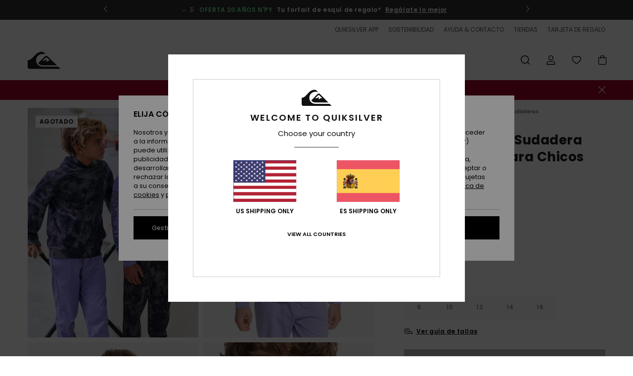

--- FILE ---
content_type: text/html;charset=UTF-8
request_url: https://www.quiksilver.es/radical-times---sudadera-con-capucha-para-chicos-3613377781495.html
body_size: 41651
content:
<!DOCTYPE html>







<html lang="es-es" class="no-js qs-theme">





































<head>


<link rel="preload" as="font" href="https://cdn.napali.app/fonts/Poppins/Poppins-Light.woff2" type="font/woff2" crossorigin>

<link rel="preload" as="font" href="https://cdn.napali.app/fonts/Poppins/Poppins-Regular.woff2" type="font/woff2" crossorigin>

<link rel="preload" as="font" href="https://cdn.napali.app/fonts/Poppins/Poppins-SemiBold.woff2" type="font/woff2" crossorigin>

<link rel="preload" as="font" href="https://cdn.napali.app/fonts/Poppins/Poppins-Bold.woff2" type="font/woff2" crossorigin>

<link rel="preload" as="font" href="https://cdn.napali.app/fonts/QuiksilverIcons/QuiksilverIcons.woff2" type="font/woff2" crossorigin>

<link rel="preload" as="font" href="https://cdn.napali.app/fonts/StyleashGlobal/StyleashGlobal.woff2" type="font/woff2" crossorigin>






    <title>Radical Times - Sudadera con Capucha para Chicos | Quiksilver</title>
 







































<link rel="apple-touch-icon" sizes="180x180" href="https://www.quiksilver.es/on/demandware.static/Sites-QS-ES-Site/-/default/dw2817f344/images/favicons/apple-icon-180x180.png">
<link rel="icon" type="image/png" sizes="32x32" href="https://www.quiksilver.es/on/demandware.static/Sites-QS-ES-Site/-/default/dw219e4105/images/favicons/favicon-32x32.png">
<link rel="icon" type="image/png" sizes="16x16" href="https://www.quiksilver.es/on/demandware.static/Sites-QS-ES-Site/-/default/dw62b27745/images/favicons/favicon-16x16.png">
<link rel="manifest" crossorigin="use-credentials" href="/on/demandware.store/Sites-QS-ES-Site/es_ES/Page-ManifestJson">
<link rel="mask-icon" href="https://www.quiksilver.es/on/demandware.static/Sites-QS-ES-Site/-/default/dw9df422bf/images/favicons/safari-pinned-tab.svg" color="#000000">
<meta name="msapplication-TileColor" content="#ffffff">
<meta name="msapplication-TileImage" content="https://www.quiksilver.es/on/demandware.static/Sites-QS-ES-Site/-/default/dw1e7c7dae/images/favicons/ms-icon-150x150.png">
<meta name="theme-color" content="#ffffff">



<meta name="viewport" content="width=device-width, initial-scale=1, maximum-scale=1.0, user-scalable=no" />










<meta http-equiv="X-UA-Compatible" content="IE=edge,chrome=1" />






    

    
        
            <link rel="alternate" hreflang="pt-PT" href="https://www.quiksilver.pt/radical-times---sweatshirt-com-capuz-para-rapazes-3613377781495.html" />
        
    
        
            <link rel="alternate" hreflang="en-IE" href="https://www.quiksilver.ie/radical-times---hoodie-for-boys-3613377781495.html" />
        
    
        
            <link rel="alternate" hreflang="en-GB" href="https://www.quiksilver.co.uk/radical-times---hoodie-for-boys-3613377781495.html" />
        
    
        
            <link rel="alternate" hreflang="it-IT" href="https://www.quiksilver.it/radical-times---felpa-con-cappuccio-da-ragazzo-3613377781495.html" />
        
    
        
            <link rel="alternate" hreflang="nl-BE" href="https://www.quiksilver.be/nl/radical-times---hoodie-voor-jongens-3613377781495.html" />
        
    
        
            <link rel="alternate" hreflang="fi-FI" href="https://www.quiksilver.fi/radical-times---hoodie-for-boys-3613377781495.html" />
        
    
        
            <link rel="alternate" hreflang="da-DK" href="https://www.quiksilver.dk/radical-times---hoodie-for-boys-3613377781495.html" />
        
    
        
            <link rel="alternate" hreflang="sv-SE" href="https://www.quiksilver-store.se/radical-times---hoodie-for-boys-3613377781495.html" />
        
    
        
            <link rel="alternate" hreflang="de-AT" href="https://www.quiksilver-europe.at/radical-times---kapuzenpulli-fur-jungen-3613377781495.html" />
        
    
        
            <link rel="alternate" hreflang="nl-NL" href="https://www.quiksilver.nl/radical-times---hoodie-voor-jongens-3613377781495.html" />
        
    
        
            <link rel="alternate" hreflang="lb-LU" href="https://www.quiksilver.lu/radical-times---hoodie-for-boys-3613377781495.html" />
        
    
        
            <link rel="alternate" hreflang="es-ES" href="https://www.quiksilver.es/radical-times---sudadera-con-capucha-para-chicos-3613377781495.html" />
        
    
        
            <link rel="alternate" hreflang="fr-FR" href="https://www.quiksilver.fr/radical-times---sweat-a-capuche-pour-garcon-3613377781495.html" />
        
    
        
            <link rel="alternate" hreflang="fr-BE" href="https://www.quiksilver.be/radical-times---sweat-a-capuche-pour-garcon-3613377781495.html" />
        
    
        
            <link rel="alternate" hreflang="de-DE" href="https://www.quiksilver.de/radical-times---kapuzenpulli-fur-jungen-3613377781495.html" />
        
    
        
            <link rel="alternate" hreflang="de-CH" href="https://www.quiksilver.ch/radical-times---kapuzenpulli-fur-jungen-3613377781495.html" />
        
    




    
    










<meta http-equiv="content-type" content="text/html; charset=UTF-8" />







    
    
    











    
        
    
    
    
    <link rel="canonical" href="https://www.quiksilver.es/radical-times---sudadera-con-capucha-para-chicos-EQBFT03783.html" />

    

    <meta property="og:url" content="https://www.quiksilver.es/radical-times---sudadera-con-capucha-para-chicos-3613377781495.html"/>

    
    
    
    <meta property="og:image" content="https://images.napali.app/global/quiksilver-products/all/default/xlarge/eqbft03783_quiksilver,l_pjl0_frt1.jpg" />
    
    
    
    
    <meta property="og:price:amount" content="25.00" />
    <meta property="og:price:standard_amount" content="0.00" />

    
        
            
            
            <meta name="product:color" content="JACARANDA" />
            <meta name="product:color:id" content="pjl0" />
        
    




<script>
    (function(w,d,u){w.readyQ=[];w.bindReadyQ=[];function p(x,y){if(x=="ready"){w.bindReadyQ.push(y);}else{w.readyQ.push(x);}};var a={ready:p,bind:p};w.$=w.jQuery=function(f){if(f===d||f===u){return a}else{p(f)}}})(window,document)
</script>



<script>
    var dw_image_path="https://www.quiksilver.es/on/demandware.static/Sites-QS-ES-Site/-/es_ES/v1768951204996/images/";
    var dw_css_compiled_path="https://www.quiksilver.es/on/demandware.static/Sites-QS-ES-Site/-/es_ES/v1768951204996/css/compiled/";
    var dw_css_path="https://www.quiksilver.es/on/demandware.static/Sites-QS-ES-Site/-/es_ES/v1768951204996/css/";
    var dw_js_path="https://www.quiksilver.es/on/demandware.static/Sites-QS-ES-Site/-/es_ES/v1768951204996/js/";
    var dw_lib_path="https://www.quiksilver.es/on/demandware.static/Sites-QS-ES-Site/-/es_ES/v1768951204996/lib/";
    var deffered_css_files= [];
    var deffered_js_files= [];
</script>



<script src="https://www.quiksilver.es/on/demandware.static/Sites-QS-ES-Site/-/es_ES/v1768951204996/lib/jquery/js/jquery/jquery-1.7.2.min.js"></script>




    <script async src="https://www.google.com/recaptcha/api.js?render=6Lc-CB4hAAAAAGpFoYQY4nJrz5MSpQfkMcgo_E9l"></script>


<link href="https://www.quiksilver.es/on/demandware.static/Sites-QS-ES-Site/-/es_ES/v1768951204996/css/global_generated_pdp.css" rel="stylesheet" type="text/css" />



    <!-- optionally increase loading priority -->
    <link rel="preload" as="style" href="https://www.quiksilver.es/on/demandware.static/Sites-QS-ES-Site/-/es_ES/v1768951204996/css/compiled/product/product_includes.css">

    <!-- core asynchronous functionality -->
    <link rel="stylesheet" media="print" onload="this.onload=null;this.removeAttribute('media');" href="https://www.quiksilver.es/on/demandware.static/Sites-QS-ES-Site/-/es_ES/v1768951204996/css/compiled/product/product_includes.css">

    <!-- no-JS fallback -->
    <noscript>
        <link rel="stylesheet" href="https://www.quiksilver.es/on/demandware.static/Sites-QS-ES-Site/-/es_ES/v1768951204996/css/compiled/product/product_includes.css">
    </noscript>
 



<script type="application/ld+json">
	{"@context":"http://schema.org/","@type":"Product","name":"Radical Times - Sudadera con Capucha para Chicos","image":["https://images.napali.app/global/quiksilver-products/all/default/small/eqbft03783_quiksilver,l_pjl0_frt1.jpg","https://images.napali.app/global/quiksilver-products/all/default/medium/eqbft03783_quiksilver,l_pjl0_frt1.jpg","https://images.napali.app/global/quiksilver-products/all/default/large/eqbft03783_quiksilver,l_pjl0_frt1.jpg"],"description":"Quiksilver EQBFT03783</br>Radical Times - Sudadera con Capucha para Chicos","sku":"3613377781495","brand":{"@type":"Brand","name":"quiksilver"},"offers":{"url":"https://www.quiksilver.es/radical-times---sudadera-con-capucha-para-chicos-3613377781495.html","@type":"Offer","priceCurrency":"EUR","price":"25.00","availability":"http://schema.org/InStock"}}
</script>




    
    
    
    
    
    
    
    

    

    <script type="text/javascript" class="ajax-success-eval">
        var utag_page_specific_data_5186 = {"pdp_product_msrp":"49.99","pdp_product_mkd":"24.99","pdp_product_discount":"0.00","pdp_product_gross":"25.00","pdp_product_net":"25.00","pdp_product_flag":"mkd"};
        var utag_data = typeof utag_data !== 'undefined' ? Object.assign(utag_data, utag_page_specific_data_5186) : utag_page_specific_data_5186;
    </script>



    
    
    
        <script type="text/javascript">
            var utag_core_data = {"customer_groups":["Everyone","Unregistered","desktop","everyone-threshold","unregistered-vp-excl"],"cart_quantity_array":[],"order_loyalty_or_promocode":[],"order_loyalty_or_promotionID":[],"order_loyalty_or_exp":[],"order_loyalty_or_type":[],"page_categories":["kids","0816","clothing","sweatshirts","hoodies"],"page_en_site_section":"kids:0816:clothing:sweatshirts:hoodies","page_pagename":"kids:0816:clothing:sweatshirts:hoodies:product details","page_type":"pdp_single","event_name":"product_view","product_promotion_id":[],"search_results":"0","site_brand":"qs","site_country":"es","site_currency_code":"EUR","site_language":"es","site_region":"europe","site_type":"ecommerce","visit_authentication_status":"anonymous","page_site_section_new":"kids","page_site_section1_new":"0816","page_site_section2_new":"clothing","page_site_section3_new":"sweatshirts","page_browsing_category_id":"kids_0816_clothing_sweatshirts_hoodies","product_id":["3613377781495"],"product_qty":["1"],"product_gross":["25.00"],"product_net":["25.00"],"product_discount":["0.00"],"product_md_displayed":["1"],"product_material":["EQBFT03783-pjl0"],"product_mkd":["24.99"],"product_msrp":["49.99"],"product_season":["223"],"product_title":["Radical Times - Sudadera con Capucha para Chicos"],"product_category":["youth-boys-surf_lifestyle-apparel-outer_layer-fleece_top"],"product_brand":["quiksilver"],"product_gender":[null],"product_color":["pjl0"],"product_size":["l/14"],"product_attributes":[],"product_restriction":[""],"pdp_product_flag":["mkd"],"cart_amount_ttc":"0.00"};
            var htag_data = {"product_attributes":[{"SAPGender":"Youth","_hrB2bCharacteristics":[],"age":["8-16_years"],"avataxClassId":"PC040500","category":["clothing"],"closure":["pullover"],"division":["quiksilver"],"fit":["comfort"],"gender":["boys"],"hrB2bCharacteristics":"Tejido: mezcla de algodón orgánico y poliéster reciclado [280 g/m2]","hrB2bDescription":"Sudadera con Capucha para Chicos. Características incluyen: mezcla de algodón orgánico y poliéster reciclado [280 g/m2], cómodo y ligeramente más ancho, Mangas insertadas, Parte inferior del cuerpo y puños en punto acanalado, Forro: capucha con forro de tejido shell y abertura cruzada, bolsillo amplio y Estampado en la manga derecha.","hrCharacteristics":[],"hrComposition":"<p>80% Algodón Orgánico, 20% Poliéster Reciclado</p>","hrDescriptionLong":"<p>&nbsp;</p>","hrDescriptionShort":"Radical Times - Sudadera con Capucha para Chicos","hrLabelWeb":"Radical Times - Sudadera con Capucha para Chicos","hrNameOnly":"Radical Times","hrTarget":"Chicos","jsonVariationsByColor":"{\"GMJ0\":[\"3613377783994\",\"3613377784007\",\"3613377784014\",\"3613377784021\",\"3613377784038\"],\"KVA0\":[\"3613378076033\",\"3613378076040\",\"3613378076057\",\"3613378076064\",\"3613378076071\"],\"KVJ0\":[\"3613377789651\",\"3613377789668\",\"3613377789675\",\"3613377789682\",\"3613377789699\"],\"PJL0\":[\"3613377781495\",\"3613377781501\",\"3613377781518\",\"3613377781525\",\"3613377781532\"],\"YHJ0\":[\"3613377781952\",\"3613377781969\",\"3613377781976\",\"3613377781983\",\"3613377781990\"]}","madeIn":"PK","men":"2","neck":["hood"],"parent_type":["sweatshirt"],"pdpCustomCallout":[],"pocket":["pouch_pocket"],"prod_collection":["radical_times"],"segment":"apparel","sizeChartID":"size_chart_kids","sleeve_length":["long_sleeve"],"sorting-top":"0","subtype":["pullover","hoodie"],"sustainability":["recycled","organic"]}]};
            var utag_data = typeof utag_data !== 'undefined' ? Object.assign(utag_core_data, utag_data) : utag_core_data;
            var tlm_session = {};
            var tlm_events = {};

            if (typeof res_analytics != 'undefined') {
                if (res_analytics.site_version && typeof utag_data !== 'undefined') {
                    utag_data.site_responsive_version = 'responsive:'+res_analytics.site_version;
                }
            }

            // post page display utag processing
            try {

                if (typeof globalTms !== 'undefined') {
                    globalTms.addPhotoVideo();
                } else {
                    // well, we can wait...
                    document.addEventListener('brd-tms-before-page', function () {
                        globalTms.addPhotoVideo();
                    })
                }

                // category_nb_material
                if ($('#productssearchresult').length) {
                    utag_data.category_nb_material = ''+$('#productssearchresult .isproductgrid .producttile').length;
                }
                //page_filter_criteria
                if (typeof getCurrentRefinements === 'function') {
                    var gtm_curref = getCurrentRefinements();
                    for (i in gtm_curref) {
                        if (typeof (gtm_curref[i]) == 'object') {
                            var _name = gtm_curref[i].name;
                            var _values = gtm_curref[i].values.split("%7C");
                            if (_values.length > 0) {
                                var _final_value = '';
                                for (var j = 0; j < _values.length; j++) {
                                    if (j != 0) _final_value += ';'
                                    _final_value += _values[j];
                                }
                                if (typeof utag_data.page_filter_criteria === 'undefined') utag_data.page_filter_criteria = '';
                                if (utag_data.page_filter_criteria.length > 0) utag_data.page_filter_criteria += "|";
                                utag_data.page_filter_criteria += _name.replace("refinementColor", "color") + ":" + _final_value;
                            }
                        }
                    }
                }
            } catch(e) {/* console.log('tealium: ',e) */}

        </script>
        
    




<script src="//tags.tiqcdn.com/utag/quiksilver/emea-core/prod/utag.sync.js"></script>










<script type="text/javascript">//<!--
/* <![CDATA[ (head-active_data.js) */
var dw = (window.dw || {});
dw.ac = {
    _analytics: null,
    _events: [],
    _category: "",
    _searchData: "",
    _anact: "",
    _anact_nohit_tag: "",
    _analytics_enabled: "true",
    _timeZone: "Europe/Madrid",
    _capture: function(configs) {
        if (Object.prototype.toString.call(configs) === "[object Array]") {
            configs.forEach(captureObject);
            return;
        }
        dw.ac._events.push(configs);
    },
	capture: function() { 
		dw.ac._capture(arguments);
		// send to CQ as well:
		if (window.CQuotient) {
			window.CQuotient.trackEventsFromAC(arguments);
		}
	},
    EV_PRD_SEARCHHIT: "searchhit",
    EV_PRD_DETAIL: "detail",
    EV_PRD_RECOMMENDATION: "recommendation",
    EV_PRD_SETPRODUCT: "setproduct",
    applyContext: function(context) {
        if (typeof context === "object" && context.hasOwnProperty("category")) {
        	dw.ac._category = context.category;
        }
        if (typeof context === "object" && context.hasOwnProperty("searchData")) {
        	dw.ac._searchData = context.searchData;
        }
    },
    setDWAnalytics: function(analytics) {
        dw.ac._analytics = analytics;
    },
    eventsIsEmpty: function() {
        return 0 == dw.ac._events.length;
    }
};
/* ]]> */
// -->
</script>
<script type="text/javascript">//<!--
/* <![CDATA[ (head-cquotient.js) */
var CQuotient = window.CQuotient = {};
CQuotient.clientId = 'aahh-QS-ES';
CQuotient.realm = 'AAHH';
CQuotient.siteId = 'QS-ES';
CQuotient.instanceType = 'prd';
CQuotient.locale = 'es_ES';
CQuotient.fbPixelId = '__UNKNOWN__';
CQuotient.activities = [];
CQuotient.cqcid='';
CQuotient.cquid='';
CQuotient.cqeid='';
CQuotient.cqlid='';
CQuotient.apiHost='api.cquotient.com';
/* Turn this on to test against Staging Einstein */
/* CQuotient.useTest= true; */
CQuotient.useTest = ('true' === 'false');
CQuotient.initFromCookies = function () {
	var ca = document.cookie.split(';');
	for(var i=0;i < ca.length;i++) {
	  var c = ca[i];
	  while (c.charAt(0)==' ') c = c.substring(1,c.length);
	  if (c.indexOf('cqcid=') == 0) {
		CQuotient.cqcid=c.substring('cqcid='.length,c.length);
	  } else if (c.indexOf('cquid=') == 0) {
		  var value = c.substring('cquid='.length,c.length);
		  if (value) {
		  	var split_value = value.split("|", 3);
		  	if (split_value.length > 0) {
			  CQuotient.cquid=split_value[0];
		  	}
		  	if (split_value.length > 1) {
			  CQuotient.cqeid=split_value[1];
		  	}
		  	if (split_value.length > 2) {
			  CQuotient.cqlid=split_value[2];
		  	}
		  }
	  }
	}
}
CQuotient.getCQCookieId = function () {
	if(window.CQuotient.cqcid == '')
		window.CQuotient.initFromCookies();
	return window.CQuotient.cqcid;
};
CQuotient.getCQUserId = function () {
	if(window.CQuotient.cquid == '')
		window.CQuotient.initFromCookies();
	return window.CQuotient.cquid;
};
CQuotient.getCQHashedEmail = function () {
	if(window.CQuotient.cqeid == '')
		window.CQuotient.initFromCookies();
	return window.CQuotient.cqeid;
};
CQuotient.getCQHashedLogin = function () {
	if(window.CQuotient.cqlid == '')
		window.CQuotient.initFromCookies();
	return window.CQuotient.cqlid;
};
CQuotient.trackEventsFromAC = function (/* Object or Array */ events) {
try {
	if (Object.prototype.toString.call(events) === "[object Array]") {
		events.forEach(_trackASingleCQEvent);
	} else {
		CQuotient._trackASingleCQEvent(events);
	}
} catch(err) {}
};
CQuotient._trackASingleCQEvent = function ( /* Object */ event) {
	if (event && event.id) {
		if (event.type === dw.ac.EV_PRD_DETAIL) {
			CQuotient.trackViewProduct( {id:'', alt_id: event.id, type: 'raw_sku'} );
		} // not handling the other dw.ac.* events currently
	}
};
CQuotient.trackViewProduct = function(/* Object */ cqParamData){
	var cq_params = {};
	cq_params.cookieId = CQuotient.getCQCookieId();
	cq_params.userId = CQuotient.getCQUserId();
	cq_params.emailId = CQuotient.getCQHashedEmail();
	cq_params.loginId = CQuotient.getCQHashedLogin();
	cq_params.product = cqParamData.product;
	cq_params.realm = cqParamData.realm;
	cq_params.siteId = cqParamData.siteId;
	cq_params.instanceType = cqParamData.instanceType;
	cq_params.locale = CQuotient.locale;
	
	if(CQuotient.sendActivity) {
		CQuotient.sendActivity(CQuotient.clientId, 'viewProduct', cq_params);
	} else {
		CQuotient.activities.push({activityType: 'viewProduct', parameters: cq_params});
	}
};
/* ]]> */
// -->
</script>
<!-- Demandware Apple Pay -->

<style type="text/css">ISAPPLEPAY{display:inline}.dw-apple-pay-button,.dw-apple-pay-button:hover,.dw-apple-pay-button:active{background-color:black;background-image:-webkit-named-image(apple-pay-logo-white);background-position:50% 50%;background-repeat:no-repeat;background-size:75% 60%;border-radius:5px;border:1px solid black;box-sizing:border-box;margin:5px auto;min-height:30px;min-width:100px;padding:0}
.dw-apple-pay-button:after{content:'Apple Pay';visibility:hidden}.dw-apple-pay-button.dw-apple-pay-logo-white{background-color:white;border-color:white;background-image:-webkit-named-image(apple-pay-logo-black);color:black}.dw-apple-pay-button.dw-apple-pay-logo-white.dw-apple-pay-border{border-color:black}</style>




    <meta property="al:ios:app_name" content="Quiksilver">
    <meta property="al:ios:app_store_id" content="null">
    <meta property="al:ios:url" content="quiksilver://products/3613377781495">


</head>
<body class="pt_productdetails QS">

	 

	
<div class="page-content page-content--banner-enabled">

    <script>
	var tlm_account = 'quiksilver'
    	,tlm_profile = 'emea-core'
    	,tlm_env = 'prod'
    	,tlm_url = '//tags.tiqcdn.com/utag/'+tlm_account+'/'+tlm_profile+'/'+tlm_env+'/utag.js'
    	,gtms_url = 'https://www.quiksilver.es/on/demandware.static/Sites-QS-ES-Site/-/es_ES/v1768951204996/js/globalTms.js'
    	,loadGlobalTms = function(){
    		a=gtms_url;b=document;c='script';d=b.createElement(c);
    		d.src=a;d.type='text/java'+c;d.async=1;
    		a=b.getElementsByTagName(c)[0];a.parentNode.insertBefore(d,a);
   		}
   		;
	
	(function(a,b,c,d){
    a=tlm_url;b=document;c='script';d=b.createElement(c);
    d.onload=loadGlobalTms();d.src=a;d.type='text/java'+c;d.async=1;
    a=b.getElementsByTagName(c)[0];a.parentNode.insertBefore(d,a);
   	})();
</script>










<a tabindex="1" id="" class="screen-reader-text" href="#r-productname">Pasar a la informaci&oacute;n del producto</a>






<div class="r-h-container r-navigation-ui-revamp--enabled" id="top-header">
    






<link rel="preload" href="//cdn.napali.app/static/QS/default/category-assets/experiences/recurring/ticker/css/r-bo-ticker.min.css" as="style" onload="this.onload=null;this.rel='stylesheet'">
<noscript>
    <link rel="stylesheet" href="//cdn.napali.app/static/QS/default/category-assets/experiences/recurring/ticker/css/r-bo-ticker.min.css">
</noscript>
<script async defer src="//cdn.napali.app/static/QS/default/category-assets/experiences/recurring/ticker/js/r-bo-ticker.min.js"></script>



<div id="r-bo-ticker-top-container">
    <article class="r-bo-ticker">
        <div class="header_background"></div>
        <div class="opacity_filter"></div>
        <div class="r-bo-ticker-container">
            <div class="slides-container my-unslider--ticker" id="slider">
                <ul>
                    
	 


	



    <div class="slot-item slot-item-ticker-header" data-sid="ticker-header">
        
            
            





    
	
	<div class="contentasset addimgalt contentasset-ticker-bo-contest" data-cid="ticker-bo-contest" data-content-title="winter giveaway">
		<!-- dwMarker="content" dwContentID="f83974f56e91372ac6d97b7bc4" -->
		
			<li class="content">
    <div class="content-container">
        <div class="content-left" data-description="%C2%A1Llama%20a%20un%20amigo%20y%20prep%C3%A1rate%20para%20la%20mejor%20experiencia%20en%20la%20monta%C3%B1a!%0AQuiksilver%20te%20ofrece%20la%20oportunidad%20de%20ganar%20un%20viaje%20para%20dos%20personas%20en%20Ski%20Amad%C3%A9%2C%20la%20famosa%20estaci%C3%B3n%20de%20esqu%C3%AD%20en%20Austria%2C%20adem%C3%A1s%20de%20un%20nuevo%20equipamiento%20de%20esqu%C3%AD%20Quiksilver%20para%20llevar%20tu%20t%C3%A9cnica%20al%20siguiente%20nivel.%20%0A%0A%C2%BFListo%20para%20conquistar%20las%20monta%C3%B1as%20como%20nunca%3F%0A%0APremio%20v%C3%A1lido%20para%20la%20temporada%20de%20esqu%C3%AD%202026%20o%202026-27%20(sobre%20una%20selecci%C3%B3n%20de%20semanas).">
            <!-- <span class="arrow-down"></span> -->
            <span class="icon-ico_arrow_down arrow-down"></span>
            <span class="emoji"></span>
            <h4 class="title" style="color: #cff7f9" data-color="#cff7f9">SORTEO</h4>
            <p class="sub-title">¡Gana un increíble viaje de snow con Quiksilver x Ski Amadé !</p>
        </div>
        
            
                <a class="cta" href="https://www.quiksilver.es/contest-3.html#?intcmp=qs_ticker_jeu-concours-ski-amadé">¡Participa ahora!</a>
            
        
    </div>
</li>
		
	</div>


        
            
            





    
	
	<div class="contentasset addimgalt contentasset-ticker-bo-npy" data-cid="ticker-bo-npy" data-content-title="ticker-bo-npy">
		<!-- dwMarker="content" dwContentID="f497d298a1c9131f1b072417f8" -->
		
			<li class="content">
    <div class="content-container">
        <div class="content-left" data-description="Tu%20forfait%20de%20esqu%C3%AD%20N'PY%20gratis%20a%20partir%20de%20100%E2%82%AC%20de%20compra%20en%20productos%20snow%2Fesqu%C3%AD*%20%0A%3Cbr%3E%3Cbr%3E%0A%C2%BFC%C3%B3mo%20funciona%3F%20%3Cbr%3E%0A%201.%20A%C3%B1ade%20tus%20art%C3%ADculos%20snow%20a%20la%20cesta%3Cbr%3E%0A%202.%20Valida%20tu%20pedido%3Cbr%3E%0A%203.%20Recibe%20tu%20c%C3%B3digo%20en%20un%20plazo%20de%2048h%20por%20email%3Cbr%3E%0A%204.%20Obt%C3%A9n%20tu%20forfait%20gratuito%20en%20n-py.com%0A%3Cbr%3E%3Cbr%3E%0A*Oferta%20v%C3%A1lida%20hasta%20el%2031%2F03%2F2026.%20%20Oferta%20valida%20para%20una%20compra%20de%20100%E2%82%AC%20(Ciento%20Euros)%20de%20productos%20tecnicos%20Esqu%C3%AD%2FSnow%20de%20la%20colecci%C3%B3n%20Oto%C3%B1o%2FInvierno%202026%2C%20realizados%20en%20una%20sola%20compra.%20Los%20productos%20de%20la%20secci%C3%B3n%20%22%22ofertas%22%22%20ya%20rebajados%20no%20pueden%20entrar%20en%20esta%20promoci%C3%B3n.%20Oferta%20no%20acumulable%20con%20otra%20operaci%C3%B3n%20comercial%20en%20curso.%20Oferta%20v%C3%A1lida%20online%20y%20en%20tienda.%0A%0AEl%20c%C3%B3digo%20es%20v%C3%A1lido%20en%20la%20compra%20de%20un%20forfait%20individual%20de%20esqu%C3%AD%20para%20un%20d%C3%ADa%20(adulto%20o%20ni%C3%B1o%2C%20-seguro%20no%20incluido-)%20en%20una%20de%20la%20estaciones%20N'PY.%20La%20tarifa%20de%20un%20forfait%20por%20d%C3%ADa%20cambia%20seg%C3%BAn%20la%20estaci%C3%B3n.%20El%20valor%20del%20descuento%20no%20podr%C3%A1%20ser%20superior%20a%2051%E2%82%AC%20(precio%20del%20forfait%20de%20un%20d%C3%ADa%20en%20Grand%20Tourmalet).%20No%20se%20acordara%20ningun%20descuento%20en%20taquilla.%20%0A%0A%20El%20codigo%20promocional%20suministrado%20se%20podra%20utilizar%20en%20la%20pagina%20web%20n-py.com%20hasta%20final%20de%20la%20temporada%20(29%2F03%2F2026%20para%20Peyragudes%2C%20Luz%20Ardiden%20y%20Gourrette%2C%2006%2F04%2F2026%20para%20Grand-Tourmalet%2C%20Pieu-Engaly%20%20y%20La%20Pierre%20St%20Martin%2C%2019%2F04%2F2026%20para%20Cauterets).%20Una%20vez%20pasado%20este%20plazo%2C%20ya%20no%20se%20podra%20utilizar%2C%20ni%20reembolsar%20el%20codigo%20promocional.">
            <!-- <span class="arrow-down"></span> -->
            <span class="icon-ico_arrow_down arrow-down"></span>
            <span class="emoji">&#x1F3C2</span>
            <h4 class="title" style="color: #75ef9a" data-color="#75ef9a">OFERTA 20 AÑOS N'PY</h4>
            <p class="sub-title">Tu forfait de esquí de regalo*</p>
        </div>
        
            
                <a class="cta" href="https://www.quiksilver.es/snow/#?intcmp=qs_ticker_npy">Regálate lo mejor</a>
            
                <a class="cta" href="#?"></a>
            
        
    </div>
</li>
		
	</div>


        
            
            





    
	
	<div class="contentasset addimgalt contentasset-ticker-bo-livraison" data-cid="ticker-bo-livraison" data-content-title="ticker-bo-livraison">
		<!-- dwMarker="content" dwContentID="b3464220c48b09b53f17edbe55" -->
		
			<li class="content">
    <div class="content-container">
        <div class="content-left" data-description="Entrega%20est%C3%A1ndar%2C%20punto%20de%20recogida%2C%20en%20tienda.%20Gratis%20para%20socios.%C2%A0%3Cbr%3EDevoluciones%20en%2030%20d%C3%ADas.%20%C2%A0Gratuitas%20para%20socios.">
            <!-- <span class="arrow-down"></span> -->
            <span class="icon-ico_arrow_down arrow-down"></span>
            <span class="emoji"></span>
            <h4 class="title" style="color: SLATEGREY" data-color="SLATEGREY">QUIKSILVER FREEDOM BENEFITS</h4>
            <p class="sub-title">Envios y devoluciones gratis</p>
        </div>
        
            
                <span class="cta login-register-popup-link widget_tms" data-eventmediacontext="header-ticker-register" data-link_data="header-ticker-register" data-link_event="event_media">Conexión / inscripción</span>
            
        
    </div>
</li>
		
	</div>


        
    </div>
 
	
                </ul>
                <div class="slides-container-arrow-shadow-left"></div>
                <div class="slides-container-arrow-shadow-right"></div>
                <div class="slides-container-arrow-left"><span class="icon-ico_arrow_left"></span></div>
                <div class="slides-container-arrow-right"><span class="icon-ico_arrow_right"></span></div>
            </div>
        </div>
        <div class="info-panel" style="display: none;">
            <ul class="info-panel-content"></ul>
            <div class="close"></div>
        </div>
    </article>
</div>

    <div class="r-th-container">
        <div class="r-th-ticker">
    
	 


	



    <div class="slot-item slot-item-top-header-ticker" data-sid="top-header-ticker">
        
            
            





    
	
	<div class="contentasset addimgalt contentasset-top-header-ticker" data-cid="top-header-ticker" data-content-title="top-header-ticker">
		<!-- dwMarker="content" dwContentID="f170f44f08904a492f2fade637" -->
		
			<style>
	@media screen and (max-width: 1023px) {
		/* ECOM-22661 */
		.r-plp-ui-revamp--enabled.r-bh-panel-filters--opened .r-bh-panel {
			height: 100% !important;
		}
		.r-plp-ui-revamp--enabled .refinement-box-filters-mobile {
			max-height: calc(100% - 14rem) !important;
			margin-top: 0 !important;
		}
		.r-plp-ui-revamp--enabled.r-bh-panel-filters--opened .modal-footer {
			position: fixed;
			bottom: 0;
			left: 0;
			right: 0;
		}
        .r-plp-ui-revamp--enabled .refinements-action-buttons {
            padding-bottom: 1.6rem;
        }
		/* END ECOM-22661 */
	}
</style>
		
	</div>


        
    </div>
 
	
</div>

        

<div class="r-th-menu">
    <div class="r-th-menu-links">
        


        
	 


	



    <div class="slot-item slot-item-top-header-link1" data-sid="top-header-link1">
        
            
            





    
	
	<div class="contentasset addimgalt contentasset-top-header-app" data-cid="top-header-app" data-content-title="top-header-app">
		<!-- dwMarker="content" dwContentID="6f571426b402a54b1dc60e57ef" -->
		
			<a href="https://www.quiksilver.es/app/#?intcmp=qs_top-header_app" class="r-th-gift" title="App" aria-label="App">
QUIKSILVER APP
</a>
		
	</div>


        
    </div>
 
	
        
	 


	



    <div class="slot-item slot-item-top-header-link2" data-sid="top-header-link2">
        
            
            





    
	
	<div class="contentasset addimgalt contentasset-top-header-sustainability" data-cid="top-header-sustainability" data-content-title="top-header-sustainability">
		<!-- dwMarker="content" dwContentID="0f6b824578b9f507960d067b8a" -->
		
			<a href="https://www.quiksilver.es/sostenibilidad/#?intcmp=qs_top-header_sustainability" class="r-th-sustainability" title="Sostenibilidad" aria-label="Sustainability">
SOSTENIBILIDAD
</a>
		
	</div>


        
    </div>
 
	
        
	 


	



    <div class="slot-item slot-item-top-header-link3" data-sid="top-header-link3">
        
            
            





    
	
	<div class="contentasset addimgalt contentasset-header_helpcontact" data-cid="header_helpcontact" data-content-title="Header_HelpContact">
		<!-- dwMarker="content" dwContentID="8a5855c635cf47abc91aa03d9b" -->
		
			<button class="r-bh-panel-action r-th-help" aria-haspopup="true" data-title="Ayuda & Contacto" title="Ayuda & Contacto"
                aria-label="Ayuda & Contacto">
 AYUDA & CONTACTO
 </button>
		
	</div>


        
    </div>
 
	
        
	 


	



    <div class="slot-item slot-item-top-header-link4" data-sid="top-header-link4">
        
            
            





    
	
	<div class="contentasset addimgalt contentasset-header_storelocator" data-cid="header_storelocator" data-content-title="Header-StoreLocator">
		<!-- dwMarker="content" dwContentID="e609afdf03f739deea4b5fbb37" -->
		
			<a href="https://www.quiksilver.es/tiendas" class="r-th-store" title="Tiendas" aria-label="Tiendas">
                TIENDAS
 </a>
		
	</div>


        
    </div>
 
	
        
	 


	



    <div class="slot-item slot-item-top-header-link5" data-sid="top-header-link5">
        
            
            





    
	
	<div class="contentasset addimgalt contentasset-header_wishlist" data-cid="header_wishlist" data-content-title="Header_Wishlist">
		<!-- dwMarker="content" dwContentID="acdc5afc72dd412bd318ac096c" -->
		
			<a href="https://www.quiksilver.es/wishlist" class="r-th-whish for-mobile" title="Wishlist" aria-label="Wishlist">
 LISTA DE FAVORITOS
                </a>
		
	</div>


        
    </div>
 
	
        
	 


	



    <div class="slot-item slot-item-top-header-link6" data-sid="top-header-link6">
        
            
            





    
	
	<div class="contentasset addimgalt contentasset-header_giftcards" data-cid="header_giftcards" data-content-title="Header_GiftCards">
		<!-- dwMarker="content" dwContentID="caa9434f1df962012f1eaf46ed" -->
		
			<a href="https://www.quiksilver.es/gift-card-landing.html" class="r-th-gift" title="Tarjeta de Regalo" aria-label="Giftcards">
                TARJETA DE REGALO
 </a>
		
	</div>


        
    </div>
 
	
    </div>
</div>

    </div>
    <div class="r-bh-container">
        <div class="r-bh-content">
            







































<div class="r-bh-logo QS">
    <a href="https://www.quiksilver.es/" title="Quiksilver" aria-label="Quiksilver"></a>
</div>
<div class="r-bh-nav">
    <div class="r-bh-nav-open">
        <button class="r-bh-btn r-bh-navbtn"></button>
    </div>

    <div class="r-bh-slide">
        <div class="r-bh-navtitle"></div>
        <div class="r-bh-searchcontainer">
    <form role="search" action="/on/demandware.store/Sites-QS-ES-Site/es_ES/Search-Show" name="einsteinSearch" class="ajaxSubmit">
        
        <div class="r-bh-search--input-container">
            <input class="r-bh-search--input" name="r-bh-search--input" type="text" autocomplete="off" aria-label="Buscar" aria-expanded="true" placeholder="Buscar">
            <div class="r-bh-search--input-reset">Restablecer</div>
            <div class="r-bh-search--input-close"></div>
        </div>
    </form>
</div>

        <div class="r-bh-menu">
            <div class="r-bh-menu-scrollbar">
                
                    <ul class="r-bh-navitems r-bh-navlevel1 r-bh-translate-0">
                        
                            

                            <li class="r-bh-navitem">
                                
                                    <a href="https://www.quiksilver.es/rebajas/" class="r-bh-navlink r-bh-navfold r-bh-navlinklevel1" aria-haspopup="true"
                                        aria-expanded="false" target="_self" aria-controls="aria-control-sales">
                                        Rebajas
                                    </a>
                                

                                
                                    






  



    <div class="r-bh-navitems r-bh-navlevel2" aria-hidden="true" id="aria-control-sales">

        
        

        
            
            

                

                
                    
                

                 <ul class="r-bh-column r-bh-2-pages" data-columnno="1.0">

                    <li class="r-bh-navitem " data-test="15" data-retest="14.0">
                        
                            <a href="https://www.quiksilver.es/rebajas-hombre/" class="r-bh-navlink r-bh-navfold" aria-haspopup="true" aria-expanded="false" aria-controls="aria-control-sales_men">
                                Rebajas Hombre
                            </a>
                        

                        
                            <div class="r-bh-navitems r-bh-navlevel3" aria-hidden="true" id="aria-control-sales_men">

                                <ul class="r-bh-navitems-group">
                                    

                                    
                                        

                                        <li class="r-bh-navitem">

                                            

                                            
                                                <a href="https://www.quiksilver.es/rebajas-camisetas-polo-hombre/" class="r-bh-navlink  " aria-haspopup="false" aria-expanded="false" aria-controls="aria-control-sales_men_tees">
                                                    Camisetas &amp; Polos
                                                </a>
                                            
                                        </li>

                                        

                                        

                                    
                                        

                                        <li class="r-bh-navitem">

                                            

                                            
                                                <a href="https://www.quiksilver.es/rebajas-camisas-hombre/" class="r-bh-navlink  " aria-haspopup="false" aria-expanded="false" aria-controls="aria-control-sales_men_shirts">
                                                    Camisas
                                                </a>
                                            
                                        </li>

                                        

                                        

                                    
                                        

                                        <li class="r-bh-navitem">

                                            

                                            
                                                <a href="https://www.quiksilver.es/rebajas-sudaderas-hombre/" class="r-bh-navlink  " aria-haspopup="false" aria-expanded="false" aria-controls="aria-control-sales_men_hoodies">
                                                    Sudaderas
                                                </a>
                                            
                                        </li>

                                        

                                        

                                    
                                        

                                        <li class="r-bh-navitem">

                                            

                                            
                                                <a href="https://www.quiksilver.es/rebajas-chaquetas-hombre/" class="r-bh-navlink  " aria-haspopup="false" aria-expanded="false" aria-controls="aria-control-sales_men_jackets">
                                                    Chaquetas &amp; Abrigos
                                                </a>
                                            
                                        </li>

                                        

                                        

                                    
                                        

                                        <li class="r-bh-navitem">

                                            

                                            
                                                <a href="https://www.quiksilver.es/rebajas-pantalones-hombre/" class="r-bh-navlink  " aria-haspopup="false" aria-expanded="false" aria-controls="aria-control-sales_men_pants">
                                                    Vaqueros &amp; Pantalones
                                                </a>
                                            
                                        </li>

                                        

                                        

                                    
                                        

                                        <li class="r-bh-navitem">

                                            

                                            
                                                <a href="https://www.quiksilver.es/rebajas-shorts-pantalones-cortos-hombre/" class="r-bh-navlink  " aria-haspopup="false" aria-expanded="false" aria-controls="aria-control-sales_men_walkshorts">
                                                    Pantalones cortos
                                                </a>
                                            
                                        </li>

                                        

                                        

                                    
                                        

                                        <li class="r-bh-navitem">

                                            

                                            
                                                <a href="https://www.quiksilver.es/rebajas-boardshort-hombre/" class="r-bh-navlink  " aria-haspopup="false" aria-expanded="false" aria-controls="aria-control-sales_men_board-shorts">
                                                    Boardshorts
                                                </a>
                                            
                                        </li>

                                        

                                        

                                    
                                        

                                        <li class="r-bh-navitem">

                                            

                                            
                                                <a href="https://www.quiksilver.es/rebajas-mochilas-hombre/" class="r-bh-navlink  " aria-haspopup="false" aria-expanded="false" aria-controls="aria-control-sales_men_bags">
                                                    Bolsos &amp; Mochilas
                                                </a>
                                            
                                        </li>

                                        

                                        

                                    
                                        

                                        <li class="r-bh-navitem">

                                            

                                            
                                                <a href="https://www.quiksilver.es/rebajas-gorras-hombre/" class="r-bh-navlink  " aria-haspopup="false" aria-expanded="false" aria-controls="aria-control-sales_men_beanies">
                                                    Gorros
                                                </a>
                                            
                                        </li>

                                        

                                        

                                    
                                        

                                        <li class="r-bh-navitem">

                                            

                                            
                                                <a href="https://www.quiksilver.es/rebajas-zapatillas-hombre/" class="r-bh-navlink  bold r-bh-navlink--bold " aria-haspopup="false" aria-expanded="false" aria-controls="aria-control-sales_men_shoes">
                                                    Zapatos &amp; Chanclas
                                                </a>
                                            
                                        </li>

                                        

                                        

                                    
                                        

                                        <li class="r-bh-navitem">

                                            

                                            
                                                <a href="https://www.quiksilver.es/rebajas-accesorios-hombre-1/" class="r-bh-navlink  bold r-bh-navlink--bold " aria-haspopup="false" aria-expanded="false" aria-controls="aria-control-sales_men_accessories">
                                                    Accesorios
                                                </a>
                                            
                                        </li>

                                        

                                        

                                    
                                        

                                        <li class="r-bh-navitem">

                                            

                                            
                                                <a href="https://www.quiksilver.es/rebajas-ropa-snowboard-hombre/" class="r-bh-navlink  red r-bh-navfold" aria-haspopup="true" aria-expanded="false" aria-controls="aria-control-sales_men_snow">
                                                    Snow
                                                </a>
                                            
                                        </li>

                                        

                                        

                                    
                                        

                                        <li class="r-bh-navitem">

                                            

                                            
                                                <a href="https://www.quiksilver.es/rebajas-surf-hombre/" class="r-bh-navlink  bold r-bh-navlink--bold " aria-haspopup="false" aria-expanded="false" aria-controls="aria-control-sales_men_surf">
                                                    Surf
                                                </a>
                                            
                                        </li>

                                        

                                        
                                            </ul>
                                            <ul class="r-bh-navitems-group">
                                        

                                    
                                        

                                        <li class="r-bh-navitem">

                                            

                                            
                                                <a href="https://www.quiksilver.es/rebajas-ropa-de-bano-hombre/" class="r-bh-navlink  bold r-bh-navlink--bold " aria-haspopup="false" aria-expanded="false" aria-controls="aria-control-sales_men_swim">
                                                    Bano
                                                </a>
                                            
                                        </li>

                                        

                                        

                                    
                                        

                                        <li class="r-bh-navitem">

                                            

                                            
                                                <a href="https://www.quiksilver.es/rebajas-ropa-hombre/" class="r-bh-navlink  bold r-bh-navlink--bold " aria-haspopup="false" aria-expanded="false" aria-controls="aria-control-sales_men_clothing">
                                                    Ropa
                                                </a>
                                            
                                        </li>

                                        

                                        

                                    
                                </ul>
                            </div>
                        
                    </li>
                </ul>
            

                

                
                    
                

                 <ul class="r-bh-column " data-columnno="2.0">

                    <li class="r-bh-navitem " data-test="13" data-retest="14.0">
                        
                            <a href="https://www.quiksilver.es/rebajas-nino/" class="r-bh-navlink r-bh-navfold" aria-haspopup="true" aria-expanded="false" aria-controls="aria-control-sales_kids">
                                Rebajas Ni&ntilde;os
                            </a>
                        

                        
                            <div class="r-bh-navitems r-bh-navlevel3" aria-hidden="true" id="aria-control-sales_kids">

                                <ul class="r-bh-navitems-group">
                                    

                                    
                                        

                                        <li class="r-bh-navitem">

                                            

                                            
                                                <a href="https://www.quiksilver.es/rebajas-camisetas-nino/" class="r-bh-navlink  " aria-haspopup="false" aria-expanded="false" aria-controls="aria-control-sales_kids_tees">
                                                    Camisetas &amp; Polos
                                                </a>
                                            
                                        </li>

                                        

                                        

                                    
                                        

                                        <li class="r-bh-navitem">

                                            

                                            
                                                <a href="https://www.quiksilver.es/rebajas-sudaderas-nino/" class="r-bh-navlink  " aria-haspopup="false" aria-expanded="false" aria-controls="aria-control-sales_kids_hoodies">
                                                    Sudaderas &amp; Jers&eacute;is
                                                </a>
                                            
                                        </li>

                                        

                                        

                                    
                                        

                                        <li class="r-bh-navitem">

                                            

                                            
                                                <a href="https://www.quiksilver.es/rebajas-chaquetas-abrigos-nino/" class="r-bh-navlink  " aria-haspopup="false" aria-expanded="false" aria-controls="aria-control-sales_kids_jackets">
                                                    Chaquetas &amp; Abrigos
                                                </a>
                                            
                                        </li>

                                        

                                        

                                    
                                        

                                        <li class="r-bh-navitem">

                                            

                                            
                                                <a href="https://www.quiksilver.es/rebajas-vaqueros-nino/" class="r-bh-navlink  " aria-haspopup="false" aria-expanded="false" aria-controls="aria-control-sales_kids_jeans">
                                                    Pantalones y jeans
                                                </a>
                                            
                                        </li>

                                        

                                        

                                    
                                        

                                        <li class="r-bh-navitem">

                                            

                                            
                                                <a href="https://www.quiksilver.es/rebajas-camisas-nino/" class="r-bh-navlink  " aria-haspopup="false" aria-expanded="false" aria-controls="aria-control-sales_kids_shirts">
                                                    Camisas
                                                </a>
                                            
                                        </li>

                                        

                                        

                                    
                                        

                                        <li class="r-bh-navitem">

                                            

                                            
                                                <a href="https://www.quiksilver.es/rebajas-shorts-pantalones-cortos-nino/" class="r-bh-navlink  " aria-haspopup="false" aria-expanded="false" aria-controls="aria-control-sales_kids_shorts">
                                                    Pantalones cortos
                                                </a>
                                            
                                        </li>

                                        

                                        

                                    
                                        

                                        <li class="r-bh-navitem">

                                            

                                            
                                                <a href="https://www.quiksilver.es/rebajas-boardshorts-banadores-nino/" class="r-bh-navlink  " aria-haspopup="false" aria-expanded="false" aria-controls="aria-control-sales_kids_boardshorts">
                                                    Boardshorts
                                                </a>
                                            
                                        </li>

                                        

                                        

                                    
                                        

                                        <li class="r-bh-navitem">

                                            

                                            
                                                <a href="https://www.quiksilver.es/rebajas-zapatillas-nino/" class="r-bh-navlink  bold r-bh-navlink--bold " aria-haspopup="false" aria-expanded="false" aria-controls="aria-control-sales_kids_shoes">
                                                    Zapatos &amp; Chanclas
                                                </a>
                                            
                                        </li>

                                        

                                        

                                    
                                        

                                        <li class="r-bh-navitem">

                                            

                                            
                                                <a href="https://www.quiksilver.es/rebajas-accesorios-nino/" class="r-bh-navlink  bold r-bh-navlink--bold " aria-haspopup="false" aria-expanded="false" aria-controls="aria-control-sales_kids_accessories">
                                                    Accesorios
                                                </a>
                                            
                                        </li>

                                        

                                        

                                    
                                        

                                        <li class="r-bh-navitem">

                                            

                                            
                                                <a href="https://www.quiksilver.es/rebajas-ropa-snowboard-nino/" class="r-bh-navlink  bold r-bh-navlink--bold " aria-haspopup="false" aria-expanded="false" aria-controls="aria-control-sales_kids_snow">
                                                    Snow
                                                </a>
                                            
                                        </li>

                                        

                                        

                                    
                                        

                                        <li class="r-bh-navitem">

                                            

                                            
                                                <a href="https://www.quiksilver.es/rebajas-trajes-neopreno-nino/" class="r-bh-navlink  bold r-bh-navlink--bold " aria-haspopup="false" aria-expanded="false" aria-controls="aria-control-sales_kids_wetsuits">
                                                    Surf
                                                </a>
                                            
                                        </li>

                                        

                                        

                                    
                                        

                                        <li class="r-bh-navitem">

                                            

                                            
                                                <a href="https://www.quiksilver.es/rebajas-ropa-de-bano-nino/" class="r-bh-navlink  bold r-bh-navlink--bold " aria-haspopup="false" aria-expanded="false" aria-controls="aria-control-sales_kids_swim">
                                                    Bano
                                                </a>
                                            
                                        </li>

                                        

                                        

                                    
                                        

                                        <li class="r-bh-navitem">

                                            

                                            
                                                <a href="https://www.quiksilver.es/rebajas-ropa-nino/" class="r-bh-navlink  space bold r-bh-navlink--bold " aria-haspopup="false" aria-expanded="false" aria-controls="aria-control-sales_kids_clothing">
                                                    Ropa
                                                </a>
                                            
                                        </li>

                                        

                                        

                                    
                                </ul>
                            </div>
                        
                    </li>
                </ul>
            

                

                
                    
                

                 <ul class="r-bh-column " data-columnno="3.0">

                    <li class="r-bh-navitem " data-test="3" data-retest="14.0">
                        
                            <a href="https://www.quiksilver.es/rebajas-mujer/" class="r-bh-navlink r-bh-navfold" aria-haspopup="true" aria-expanded="false" aria-controls="aria-control-sales_women">
                                Rebajas Mujer
                            </a>
                        

                        
                            <div class="r-bh-navitems r-bh-navlevel3" aria-hidden="true" id="aria-control-sales_women">

                                <ul class="r-bh-navitems-group">
                                    

                                    
                                        

                                        <li class="r-bh-navitem">

                                            

                                            
                                                <a href="https://www.quiksilver.es/rebajas-ropa-mujer/" class="r-bh-navlink  " aria-haspopup="false" aria-expanded="false" aria-controls="aria-control-sales_women_clothing">
                                                    Ropa
                                                </a>
                                            
                                        </li>

                                        

                                        

                                    
                                        

                                        <li class="r-bh-navitem">

                                            

                                            
                                                <a href="https://www.quiksilver.es/rebajas-banadores-mujer/" class="r-bh-navlink  " aria-haspopup="false" aria-expanded="false" aria-controls="aria-control-sales_women_swimwear">
                                                    Ba&ntilde;adores
                                                </a>
                                            
                                        </li>

                                        

                                        

                                    
                                        

                                        <li class="r-bh-navitem">

                                            

                                            
                                                <a href="https://www.quiksilver.es/rebajas-accesorios-mujer/" class="r-bh-navlink  " aria-haspopup="false" aria-expanded="false" aria-controls="aria-control-sales_women_accessories">
                                                    Accesorios
                                                </a>
                                            
                                        </li>

                                        

                                        

                                    
                                </ul>
                            </div>
                        
                    </li>
                </ul>
            

                

                
                    
                

                 <ul class="r-bh-column " data-columnno="4.0">

                    <li class="r-bh-navitem no-subcat" data-test="0" data-retest="14.0">
                        
                            <a href="https://www.quiksilver.es/rebajas-ultima-oportunidad/" class="r-bh-navlink r-bh-navfold" aria-haspopup="true" aria-expanded="false" aria-controls="aria-control-sales_flash-offer-2">
                                &Uacute;ltima oportunidad
                            </a>
                        

                        
                    </li>
                </ul>
            
        

        
            
        

        
        
    </div>


                                
                            </li>
                        
                            

                            <li class="r-bh-navitem">
                                
                                    <a href="https://www.quiksilver.es/hombre/" class="r-bh-navlink r-bh-navfold r-bh-navlinklevel1" aria-haspopup="true"
                                        aria-expanded="false" target="_self" aria-controls="aria-control-men">
                                        Hombre
                                    </a>
                                

                                
                                    






  



    <div class="r-bh-navitems r-bh-navlevel2" aria-hidden="true" id="aria-control-men">

        
        

        
            
            

                

                
                    
                

                 <ul class="r-bh-column " data-columnno="1.0">

                    <li class="r-bh-navitem " data-test="9" data-retest="14.0">
                        
                            <a href="https://www.quiksilver.es/ropa-hombre/" class="r-bh-navlink r-bh-navfold" aria-haspopup="true" aria-expanded="false" aria-controls="aria-control-men_clothing">
                                Ropa
                            </a>
                        

                        
                            <div class="r-bh-navitems r-bh-navlevel3" aria-hidden="true" id="aria-control-men_clothing">

                                <ul class="r-bh-navitems-group">
                                    

                                    
                                        

                                        <li class="r-bh-navitem">

                                            

                                            
                                                <a href="https://www.quiksilver.es/ropa-hombre/" class="r-bh-navlink  " aria-haspopup="false" aria-expanded="false" aria-controls="aria-control-men_clothing_seeall">
                                                    Ver Todo
                                                </a>
                                            
                                        </li>

                                        

                                        

                                    
                                        

                                        <li class="r-bh-navitem">

                                            

                                            
                                                <a href="https://www.quiksilver.es/camisetas-hombre/" class="r-bh-navlink  " aria-haspopup="false" aria-expanded="false" aria-controls="aria-control-men_clothing_tshirts">
                                                    Camisetas y Camisolas
                                                </a>
                                            
                                        </li>

                                        

                                        

                                    
                                        

                                        <li class="r-bh-navitem">

                                            

                                            
                                                <a href="https://www.quiksilver.es/chaquetas-abrigos-hombre/" class="r-bh-navlink  space " aria-haspopup="false" aria-expanded="false" aria-controls="aria-control-men_clothing_jackets">
                                                    Chaquetas &amp; Abrigos
                                                </a>
                                            
                                        </li>

                                        

                                        

                                    
                                        

                                        <li class="r-bh-navitem">

                                            

                                            
                                                <a href="https://www.quiksilver.es/sudaderas-hombre/" class="r-bh-navlink  " aria-haspopup="false" aria-expanded="false" aria-controls="aria-control-men_clothing_sweatshirts">
                                                    Sudaderas &amp; Jers&eacute;is
                                                </a>
                                            
                                        </li>

                                        

                                        

                                    
                                        

                                        <li class="r-bh-navitem">

                                            

                                            
                                                <a href="https://www.quiksilver.es/hombre-polares/" class="r-bh-navlink  " aria-haspopup="false" aria-expanded="false" aria-controls="aria-control-men_clothing_fleece">
                                                    Polares
                                                </a>
                                            
                                        </li>

                                        

                                        

                                    
                                        

                                        <li class="r-bh-navitem">

                                            

                                            
                                                <a href="https://www.quiksilver.es/camisas-hombre/" class="r-bh-navlink  " aria-haspopup="false" aria-expanded="false" aria-controls="aria-control-men_clothing_shirts">
                                                    Camisas y Polos
                                                </a>
                                            
                                        </li>

                                        

                                        

                                    
                                        

                                        <li class="r-bh-navitem">

                                            

                                            
                                                <a href="https://www.quiksilver.es/pantalones-hombre/" class="r-bh-navlink  " aria-haspopup="false" aria-expanded="false" aria-controls="aria-control-men_clothing_pants">
                                                    Pantalones
                                                </a>
                                            
                                        </li>

                                        

                                        

                                    
                                        

                                        <li class="r-bh-navitem">

                                            

                                            
                                                <a href="https://www.quiksilver.es/shorts-pantalones-cortos-hombre/" class="r-bh-navlink  " aria-haspopup="false" aria-expanded="false" aria-controls="aria-control-men_clothing_shorts">
                                                    Pantalones Cortos
                                                </a>
                                            
                                        </li>

                                        

                                        

                                    
                                        

                                        <li class="r-bh-navitem">

                                            

                                            
                                                <a href="https://www.quiksilver.es/boardshorts-hombre/" class="r-bh-navlink  " aria-haspopup="false" aria-expanded="false" aria-controls="aria-control-men_clothing_alt5">
                                                    Boardshorts
                                                </a>
                                            
                                        </li>

                                        

                                        

                                    
                                </ul>
                            </div>
                        
                    </li>
                </ul>
            

                

                

                 <ul class="r-bh-column " data-columnno="1.0">

                    <li class="r-bh-navitem " data-test="7" data-retest="14.0">
                        
                            <a href="https://www.quiksilver.es/accesorios-hombre/" class="r-bh-navlink r-bh-navfold" aria-haspopup="true" aria-expanded="false" aria-controls="aria-control-men_accessories">
                                Accesorios
                            </a>
                        

                        
                            <div class="r-bh-navitems r-bh-navlevel3" aria-hidden="true" id="aria-control-men_accessories">

                                <ul class="r-bh-navitems-group">
                                    

                                    
                                        

                                        <li class="r-bh-navitem">

                                            

                                            
                                                <a href="https://www.quiksilver.es/accesorios-hombre/" class="r-bh-navlink  " aria-haspopup="false" aria-expanded="false" aria-controls="aria-control-men_accessories_seeall">
                                                    Ver Todo
                                                </a>
                                            
                                        </li>

                                        

                                        

                                    
                                        

                                        <li class="r-bh-navitem">

                                            

                                            
                                                <a href="https://www.quiksilver.es/gorros-hombre/" class="r-bh-navlink  " aria-haspopup="false" aria-expanded="false" aria-controls="aria-control-men_accessories_beanies">
                                                    Gorros
                                                </a>
                                            
                                        </li>

                                        

                                        

                                    
                                        

                                        <li class="r-bh-navitem">

                                            

                                            
                                                <a href="https://www.quiksilver.es/bolsos-hombre/" class="r-bh-navlink  " aria-haspopup="false" aria-expanded="false" aria-controls="aria-control-men_accessories_bags">
                                                    Bolsos &amp; Mochilas 
                                                </a>
                                            
                                        </li>

                                        

                                        

                                    
                                        

                                        <li class="r-bh-navitem">

                                            

                                            
                                                <a href="https://www.quiksilver.es/gorras-plana-hombre/" class="r-bh-navlink  " aria-haspopup="false" aria-expanded="false" aria-controls="aria-control-men_accessories_hats">
                                                    Gorras &amp; Sombreros
                                                </a>
                                            
                                        </li>

                                        

                                        

                                    
                                        

                                        <li class="r-bh-navitem">

                                            

                                            
                                                <a href="https://www.quiksilver.es/gafas-de-sol-hombre/" class="r-bh-navlink  " aria-haspopup="false" aria-expanded="false" aria-controls="aria-control-men_accessories_sunglasses">
                                                    Gafas de Sol
                                                </a>
                                            
                                        </li>

                                        

                                        

                                    
                                        

                                        <li class="r-bh-navitem">

                                            

                                            
                                                <a href="https://www.quiksilver.es/carteras-hombre/" class="r-bh-navlink  " aria-haspopup="false" aria-expanded="false" aria-controls="aria-control-men_accessories_wallets">
                                                    Monedero
                                                </a>
                                            
                                        </li>

                                        

                                        

                                    
                                        

                                        <li class="r-bh-navitem">

                                            

                                            
                                                <a href="https://www.quiksilver.es/tablas-de-skate-hombre/" class="r-bh-navlink  " aria-haspopup="false" aria-expanded="false" aria-controls="aria-control-men_accessories_skateboards">
                                                    Tablas de skate
                                                </a>
                                            
                                        </li>

                                        

                                        

                                    
                                </ul>
                            </div>
                        
                    </li>
                </ul>
            

                

                

                 <ul class="r-bh-column " data-columnno="1.0">

                    <li class="r-bh-navitem no-subcat" data-test="0" data-retest="14.0">
                        
                            <a href="https://www.quiksilver.es/zapatos-hombre/" class="r-bh-navlink r-bh-navfold" aria-haspopup="true" aria-expanded="false" aria-controls="aria-control-men_footwear">
                                Zapatos y chanclas
                            </a>
                        

                        
                    </li>
                </ul>
            

                

                
                    
                

                 <ul class="r-bh-column " data-columnno="2.0">

                    <li class="r-bh-navitem " data-test="7" data-retest="14.0">
                        
                            <a href="https://www.quiksilver.es/esqui-hombre/" class="r-bh-navlink r-bh-navfold" aria-haspopup="true" aria-expanded="false" aria-controls="aria-control-men_ski">
                                Snow
                            </a>
                        

                        
                            <div class="r-bh-navitems r-bh-navlevel3" aria-hidden="true" id="aria-control-men_ski">

                                <ul class="r-bh-navitems-group">
                                    

                                    
                                        

                                        <li class="r-bh-navitem">

                                            

                                            
                                                <a href="https://www.quiksilver.es/esqui-hombre/" class="r-bh-navlink  " aria-haspopup="false" aria-expanded="false" aria-controls="aria-control-men_ski_all">
                                                    Ver Todo
                                                </a>
                                            
                                        </li>

                                        

                                        

                                    
                                        

                                        <li class="r-bh-navitem">

                                            

                                            
                                                <a href="https://www.quiksilver.es/chaquetas-esqui-hombre/" class="r-bh-navlink  " aria-haspopup="false" aria-expanded="false" aria-controls="aria-control-men_ski_jackets">
                                                    Chaquetas de Esqu&iacute;
                                                </a>
                                            
                                        </li>

                                        

                                        

                                    
                                        

                                        <li class="r-bh-navitem">

                                            

                                            
                                                <a href="https://www.quiksilver.es/pantalon-esqui-hombre/" class="r-bh-navlink  " aria-haspopup="false" aria-expanded="false" aria-controls="aria-control-men_ski_pants">
                                                    Pantalones de Esqu&iacute;
                                                </a>
                                            
                                        </li>

                                        

                                        

                                    
                                        

                                        <li class="r-bh-navitem">

                                            

                                            
                                                <a href="https://www.quiksilver.es/capas-termicas-esqui-hombre/" class="r-bh-navlink  " aria-haspopup="false" aria-expanded="false" aria-controls="aria-control-men_ski_layers">
                                                    Capas T&eacute;rmicas
                                                </a>
                                            
                                        </li>

                                        

                                        

                                    
                                        

                                        <li class="r-bh-navitem">

                                            

                                            
                                                <a href="https://www.quiksilver.es/mascaras-gafas-esqui-hombre/" class="r-bh-navlink  " aria-haspopup="false" aria-expanded="false" aria-controls="aria-control-men_ski_alt1">
                                                    M&aacute;scaras
                                                </a>
                                            
                                        </li>

                                        

                                        

                                    
                                        

                                        <li class="r-bh-navitem">

                                            

                                            
                                                <a href="https://www.quiksilver.es/cascos-esqui-hombre/" class="r-bh-navlink  " aria-haspopup="false" aria-expanded="false" aria-controls="aria-control-men_ski_alt2">
                                                    Cascos
                                                </a>
                                            
                                        </li>

                                        

                                        

                                    
                                        

                                        <li class="r-bh-navitem">

                                            

                                            
                                                <a href="https://www.quiksilver.es/esqui-accesorios-hombre/" class="r-bh-navlink  r-bh-navfold" aria-haspopup="true" aria-expanded="false" aria-controls="aria-control-men_ski_accessories">
                                                    Accesorios
                                                </a>
                                            
                                        </li>

                                        

                                        

                                    
                                </ul>
                            </div>
                        
                    </li>
                </ul>
            

                

                

                 <ul class="r-bh-column " data-columnno="2.0">

                    <li class="r-bh-navitem " data-test="9" data-retest="14.0">
                        
                            <a href="https://www.quiksilver.es/surf-shop/" class="r-bh-navlink r-bh-navfold" aria-haspopup="true" aria-expanded="false" aria-controls="aria-control-men_alt2">
                                Surf
                            </a>
                        

                        
                            <div class="r-bh-navitems r-bh-navlevel3" aria-hidden="true" id="aria-control-men_alt2">

                                <ul class="r-bh-navitems-group">
                                    

                                    
                                        

                                        <li class="r-bh-navitem">

                                            

                                            
                                                <a href="https://www.quiksilver.es/surf-shop/" class="r-bh-navlink  " aria-haspopup="false" aria-expanded="false" aria-controls="aria-control-men_alt2_alt6">
                                                    Ver Todo
                                                </a>
                                            
                                        </li>

                                        

                                        

                                    
                                        

                                        <li class="r-bh-navitem">

                                            

                                            
                                                <a href="https://www.quiksilver.es/trajes-surf-hombre/" class="r-bh-navlink  " aria-haspopup="false" aria-expanded="false" aria-controls="aria-control-men_alt2_alt3">
                                                    Trajes de surf
                                                </a>
                                            
                                        </li>

                                        

                                        

                                    
                                        

                                        <li class="r-bh-navitem">

                                            

                                            
                                                <a href="https://www.quiksilver.es/accessorios-neopreno-hombre/" class="r-bh-navlink  " aria-haspopup="false" aria-expanded="false" aria-controls="aria-control-men_alt2_alt8">
                                                    Accesorios de Neopreno
                                                </a>
                                            
                                        </li>

                                        

                                        

                                    
                                        

                                        <li class="r-bh-navitem">

                                            

                                            
                                                <a href="https://www.quiksilver.es/lycras-surf-hombre/" class="r-bh-navlink  " aria-haspopup="false" aria-expanded="false" aria-controls="aria-control-men_alt2_alt4">
                                                    Lycras
                                                </a>
                                            
                                        </li>

                                        

                                        

                                    
                                        

                                        <li class="r-bh-navitem">

                                            

                                            
                                                <a href="https://www.quiksilver.es/accessorios-surf-hombre/" class="r-bh-navlink  " aria-haspopup="false" aria-expanded="false" aria-controls="aria-control-men_alt2_alt5">
                                                    Accesorios Surf
                                                </a>
                                            
                                        </li>

                                        

                                        

                                    
                                        

                                        <li class="r-bh-navitem">

                                            

                                            
                                                <a href="https://www.quiksilver.es/bolsas-viaje-tabla-surf-hombre/" class="r-bh-navlink  " aria-haspopup="false" aria-expanded="false" aria-controls="aria-control-men_alt2_alt7">
                                                    Fundas de Surf
                                                </a>
                                            
                                        </li>

                                        

                                        

                                    
                                        

                                        <li class="r-bh-navitem">

                                            

                                            
                                                <a href="https://www.quiksilver.es/tablas-de-surf/" class="r-bh-navlink  " aria-haspopup="false" aria-expanded="false" aria-controls="aria-control-men_alt2_alt9">
                                                    Stand Up Paddle
                                                </a>
                                            
                                        </li>

                                        

                                        

                                    
                                        

                                        <li class="r-bh-navitem">

                                            

                                            
                                                <a href="https://www.quiksilver.es/boardshorts-hombre/" class="r-bh-navlink  " aria-haspopup="false" aria-expanded="false" aria-controls="aria-control-men_alt2_alt1">
                                                    Boardshorts
                                                </a>
                                            
                                        </li>

                                        

                                        

                                    
                                        

                                        <li class="r-bh-navitem">

                                            

                                            
                                                <a href="https://www.quiksilver.es/trajes-bano-hombre/" class="r-bh-navlink  " aria-haspopup="false" aria-expanded="false" aria-controls="aria-control-men_alt2_alt2">
                                                    Trajes de Ba&ntilde;o
                                                </a>
                                            
                                        </li>

                                        

                                        

                                    
                                </ul>
                            </div>
                        
                    </li>
                </ul>
            

                

                
                    
                

                 <ul class="r-bh-column " data-columnno="3.0">

                    <li class="r-bh-navitem no-subcat" data-test="0" data-retest="14.0">
                        
                            <a href="https://www.quiksilver.es/nueva-coleccion-hombre/" class="r-bh-navlink r-bh-navfold" aria-haspopup="true" aria-expanded="false" aria-controls="aria-control-men_new">
                                Novedades
                            </a>
                        

                        
                    </li>
                </ul>
            

                

                

                 <ul class="r-bh-column " data-columnno="3.0">

                    <li class="r-bh-navitem " data-test="7" data-retest="14.0">
                        
                            <a href="https://www.quiksilver.es/coleccion-tendencias-hombre/" class="r-bh-navlink r-bh-navfold" aria-haspopup="true" aria-expanded="false" aria-controls="aria-control-men_collection">
                                Destacados
                            </a>
                        

                        
                            <div class="r-bh-navitems r-bh-navlevel3" aria-hidden="true" id="aria-control-men_collection">

                                <ul class="r-bh-navitems-group">
                                    

                                    
                                        

                                        <li class="r-bh-navitem">

                                            

                                            
                                                <a href="https://www.quiksilver.es/hombre-coleccion-snow-banging-bees/" class="r-bh-navlink  " aria-haspopup="false" aria-expanded="false" aria-controls="aria-control-men_collection_alt1">
                                                    Banging Bees
                                                </a>
                                            
                                        </li>

                                        

                                        

                                    
                                        

                                        <li class="r-bh-navitem">

                                            

                                            
                                                <a href="https://www.quiksilver.es/hombre-coleccion-scored/" class="r-bh-navlink  " aria-haspopup="false" aria-expanded="false" aria-controls="aria-control-men_collection_scored">
                                                    Scored
                                                </a>
                                            
                                        </li>

                                        

                                        

                                    
                                        

                                        <li class="r-bh-navitem">

                                            

                                            
                                                <a href="https://www.quiksilver.es/get-it-now/" class="r-bh-navlink  " aria-haspopup="false" aria-expanded="false" aria-controls="aria-control-get-it-now">
                                                    Get it. Now
                                                </a>
                                            
                                        </li>

                                        

                                        

                                    
                                        

                                        <li class="r-bh-navitem">

                                            

                                            
                                                <a href="https://www.quiksilver.es/hombre-coleccion-mercury/" class="r-bh-navlink  " aria-haspopup="false" aria-expanded="false" aria-controls="aria-control-men_collection_mercury">
                                                    Mercury
                                                </a>
                                            
                                        </li>

                                        

                                        

                                    
                                        

                                        <li class="r-bh-navitem">

                                            

                                            
                                                <a href="https://www.quiksilver.es/hombre-coleccion-diamond/" class="r-bh-navlink  " aria-haspopup="false" aria-expanded="false" aria-controls="aria-control-men_collection_diamond">
                                                    Diamond
                                                </a>
                                            
                                        </li>

                                        

                                        

                                    
                                        

                                        <li class="r-bh-navitem">

                                            

                                            
                                                <a href="https://www.quiksilver.es/hombre-coleccion-original-boardshort/" class="r-bh-navlink  " aria-haspopup="false" aria-expanded="false" aria-controls="aria-control-men_collection_original-boardshort">
                                                    Original Boardshort
                                                </a>
                                            
                                        </li>

                                        

                                        

                                    
                                        

                                        <li class="r-bh-navitem">

                                            

                                            
                                                <a href="https://www.quiksilver.es/gift-card-landing.html" class="r-bh-navlink  separator " aria-haspopup="false" aria-expanded="false" aria-controls="aria-control-men_collection_gift-card">
                                                    Tarjeta de Regalo
                                                </a>
                                            
                                        </li>

                                        
                                            <div class="r-bh-navitem-separator"></div>
                                        

                                        

                                    
                                </ul>
                            </div>
                        
                    </li>
                </ul>
            
        

        
            
        

        
        

            

            <div class="r-bh-column-hl">
                <div class="r-bh-column-hl-image">
                    <link rel="stylesheet" href="//cdn.napali.app/static/QS/default/category-assets/experiences/recurring/headermenu_highlight/css/style.min.css">

<article class="r-headermenu-highlight">
    <div class="r-headermenu-highlight-container">
        <picture class="href-js r-ups-fullscreen-tablet-media" data-href="https://www.quiksilver.es/nueva-coleccion-hombre/#?intcmp=qs_header-menu_men-261-new-arrivals">
            <source
            width="" 
            height=""
            srcset="//cdn.napali.app/static/QS/default/category-assets/experiences/recurring/headermenu_highlight/img/backgrounds/eu/QS-261-HEADER-MENU-HIGHLIGHT-MEN.jpg 1920w" media="(min-width: 1024px)">
            <img
            width="" 
            height=""
            loading="lazy" srcset="//cdn.napali.app/static/QS/default/category-assets/experiences/recurring/headermenu_highlight/img/backgrounds/eu/QS-261-HEADER-MENU-HIGHLIGHT-MEN.jpg 640w">
        </picture>
        <div class="r-headermenu-highlight-container-content">
            
                <p class="r-headermenu-highlight-title-copy">Comprar Ahora</p>
            
            
                <h2 class="r-headermenu-highlight-title"><a href="https://www.quiksilver.es/nueva-coleccion-hombre/#?intcmp=qs_header-menu_men-261-new-arrivals">Nueva Colección</a></h2>
            
        </div>
    </div>
</article>
                </div>
            </div>
        
    </div>


                                
                            </li>
                        
                            

                            <li class="r-bh-navitem">
                                
                                    <a href="https://www.quiksilver.es/nino/" class="r-bh-navlink r-bh-navfold r-bh-navlinklevel1" aria-haspopup="true"
                                        aria-expanded="false" target="_self" aria-controls="aria-control-kids">
                                        Ni&ntilde;o
                                    </a>
                                

                                
                                    






  



    <div class="r-bh-navitems r-bh-navlevel2" aria-hidden="true" id="aria-control-kids">

        
        

        
            
            

                

                
                    
                

                 <ul class="r-bh-column " data-columnno="1.0">

                    <li class="r-bh-navitem " data-test="11" data-retest="14.0">
                        
                            <a href="https://www.quiksilver.es/ropa-nino/" class="r-bh-navlink r-bh-navfold" aria-haspopup="true" aria-expanded="false" aria-controls="aria-control-kids_0816_clothing">
                                Shop
                            </a>
                        

                        
                            <div class="r-bh-navitems r-bh-navlevel3" aria-hidden="true" id="aria-control-kids_0816_clothing">

                                <ul class="r-bh-navitems-group">
                                    

                                    
                                        

                                        <li class="r-bh-navitem">

                                            

                                            
                                                <a href="https://www.quiksilver.es/ropa-nino/" class="r-bh-navlink  " aria-haspopup="false" aria-expanded="false" aria-controls="aria-control-kids_0816_clothing_seeall">
                                                    Ver Todo
                                                </a>
                                            
                                        </li>

                                        

                                        

                                    
                                        

                                        <li class="r-bh-navitem">

                                            

                                            
                                                <a href="https://www.quiksilver.es/camisetas-nino/" class="r-bh-navlink  " aria-haspopup="false" aria-expanded="false" aria-controls="aria-control-kids_0816_clothing_tshirts">
                                                    Camisetas
                                                </a>
                                            
                                        </li>

                                        

                                        

                                    
                                        

                                        <li class="r-bh-navitem">

                                            

                                            
                                                <a href="https://www.quiksilver.es/chaquetas-abrigos-nino/" class="r-bh-navlink  space " aria-haspopup="false" aria-expanded="false" aria-controls="aria-control-kids_0816_clothing_jackets">
                                                    Chaquetas &amp; Abrigos
                                                </a>
                                            
                                        </li>

                                        

                                        

                                    
                                        

                                        <li class="r-bh-navitem">

                                            

                                            
                                                <a href="https://www.quiksilver.es/sudaderas-nino/" class="r-bh-navlink  " aria-haspopup="false" aria-expanded="false" aria-controls="aria-control-kids_0816_clothing_sweatshirts">
                                                    Sudaderas
                                                </a>
                                            
                                        </li>

                                        

                                        

                                    
                                        

                                        <li class="r-bh-navitem">

                                            

                                            
                                                <a href="https://www.quiksilver.es/camisas-nino/" class="r-bh-navlink  " aria-haspopup="false" aria-expanded="false" aria-controls="aria-control-kids_0816_clothing_shirts">
                                                    Camisas
                                                </a>
                                            
                                        </li>

                                        

                                        

                                    
                                        

                                        <li class="r-bh-navitem">

                                            

                                            
                                                <a href="https://www.quiksilver.es/pantalones-nino/" class="r-bh-navlink  " aria-haspopup="false" aria-expanded="false" aria-controls="aria-control-kids_0816_clothing_pants">
                                                    Pantalones
                                                </a>
                                            
                                        </li>

                                        

                                        

                                    
                                        

                                        <li class="r-bh-navitem">

                                            

                                            
                                                <a href="https://www.quiksilver.es/shorts-pantalones-cortos-nino/" class="r-bh-navlink  " aria-haspopup="false" aria-expanded="false" aria-controls="aria-control-kids_0816_clothing_shorts">
                                                    Pantalones cortos
                                                </a>
                                            
                                        </li>

                                        

                                        

                                    
                                        

                                        <li class="r-bh-navitem">

                                            

                                            
                                                <a href="https://www.quiksilver.es/boardshorts-nino/" class="r-bh-navlink  " aria-haspopup="false" aria-expanded="false" aria-controls="aria-control-kids_0816_clothing_alt4">
                                                    Boardshorts
                                                </a>
                                            
                                        </li>

                                        

                                        

                                    
                                        

                                        <li class="r-bh-navitem">

                                            

                                            
                                                <a href="https://www.quiksilver.es/accesorios-nino/" class="r-bh-navlink  " aria-haspopup="false" aria-expanded="false" aria-controls="aria-control-kids_0816_clothing_alt2">
                                                    Accesorios
                                                </a>
                                            
                                        </li>

                                        

                                        

                                    
                                        

                                        <li class="r-bh-navitem">

                                            

                                            
                                                <a href="https://www.quiksilver.es/bolsos-nino/" class="r-bh-navlink  " aria-haspopup="false" aria-expanded="false" aria-controls="aria-control-kids_0816_clothing_alt1">
                                                    Bolsos &amp; Mochilas
                                                </a>
                                            
                                        </li>

                                        

                                        

                                    
                                        

                                        <li class="r-bh-navitem">

                                            

                                            
                                                <a href="https://www.quiksilver.es/chanclas-nino/" class="r-bh-navlink  space separator " aria-haspopup="false" aria-expanded="false" aria-controls="aria-control-kids_08-16_accessories_sandals">
                                                    Chanclas
                                                </a>
                                            
                                        </li>

                                        
                                            <div class="r-bh-navitem-separator"></div>
                                        

                                        

                                    
                                </ul>
                            </div>
                        
                    </li>
                </ul>
            

                

                
                    
                

                 <ul class="r-bh-column " data-columnno="2.0">

                    <li class="r-bh-navitem " data-test="6" data-retest="14.0">
                        
                            <a href="https://www.quiksilver.es/esqui-nino-2/" class="r-bh-navlink r-bh-navfold" aria-haspopup="true" aria-expanded="false" aria-controls="aria-control-kids_0816_ski">
                                Snow
                            </a>
                        

                        
                            <div class="r-bh-navitems r-bh-navlevel3" aria-hidden="true" id="aria-control-kids_0816_ski">

                                <ul class="r-bh-navitems-group">
                                    

                                    
                                        

                                        <li class="r-bh-navitem">

                                            

                                            
                                                <a href="https://www.quiksilver.es/esqui-nino/" class="r-bh-navlink  " aria-haspopup="false" aria-expanded="false" aria-controls="aria-control-kids_0816_ski_seeall">
                                                    Ver Todo
                                                </a>
                                            
                                        </li>

                                        

                                        

                                    
                                        

                                        <li class="r-bh-navitem">

                                            

                                            
                                                <a href="https://www.quiksilver.es/chaquetas-esqui-nino-2/" class="r-bh-navlink  " aria-haspopup="false" aria-expanded="false" aria-controls="aria-control-kids_0816_ski_jackets">
                                                    Chaquetas de Snow
                                                </a>
                                            
                                        </li>

                                        

                                        

                                    
                                        

                                        <li class="r-bh-navitem">

                                            

                                            
                                                <a href="https://www.quiksilver.es/pantalones-esqui-nino-2/" class="r-bh-navlink  " aria-haspopup="false" aria-expanded="false" aria-controls="aria-control-kids_0816_ski_pants">
                                                    Pantalones de Snow
                                                </a>
                                            
                                        </li>

                                        

                                        

                                    
                                        

                                        <li class="r-bh-navitem">

                                            

                                            
                                                <a href="https://www.quiksilver.es/capas-termicas-esqui-nino/" class="r-bh-navlink  " aria-haspopup="false" aria-expanded="false" aria-controls="aria-control-kids_0816_ski_layers">
                                                    Capas T&eacute;rmicas
                                                </a>
                                            
                                        </li>

                                        

                                        

                                    
                                        

                                        <li class="r-bh-navitem">

                                            

                                            
                                                <a href="https://www.quiksilver.es/gafas-nino/" class="r-bh-navlink  " aria-haspopup="false" aria-expanded="false" aria-controls="aria-control-kids_0816_ski_goggles">
                                                    Gafas
                                                </a>
                                            
                                        </li>

                                        

                                        

                                    
                                        

                                        <li class="r-bh-navitem">

                                            

                                            
                                                <a href="https://www.quiksilver.es/esqui-accesorios-nino/" class="r-bh-navlink  " aria-haspopup="false" aria-expanded="false" aria-controls="aria-control-kids_0816_ski_accessories">
                                                    Accesorios
                                                </a>
                                            
                                        </li>

                                        

                                        

                                    
                                </ul>
                            </div>
                        
                    </li>
                </ul>
            

                

                

                 <ul class="r-bh-column " data-columnno="2.0">

                    <li class="r-bh-navitem " data-test="5" data-retest="14.0">
                        
                            <a href="https://www.quiksilver.es/surf-shop-nino/" class="r-bh-navlink r-bh-navfold" aria-haspopup="true" aria-expanded="false" aria-controls="aria-control-kids_0816_alt2">
                                Surf
                            </a>
                        

                        
                            <div class="r-bh-navitems r-bh-navlevel3" aria-hidden="true" id="aria-control-kids_0816_alt2">

                                <ul class="r-bh-navitems-group">
                                    

                                    
                                        

                                        <li class="r-bh-navitem">

                                            

                                            
                                                <a href="https://www.quiksilver.es/surf-shop-nino/" class="r-bh-navlink  " aria-haspopup="false" aria-expanded="false" aria-controls="aria-control-kids_0816_alt2_alt7">
                                                    Ver Todo
                                                </a>
                                            
                                        </li>

                                        

                                        

                                    
                                        

                                        <li class="r-bh-navitem">

                                            

                                            
                                                <a href="https://www.quiksilver.es/lycras-surf-nino/" class="r-bh-navlink  " aria-haspopup="false" aria-expanded="false" aria-controls="aria-control-kids_0816_alt2_alt5">
                                                    Lycras
                                                </a>
                                            
                                        </li>

                                        

                                        

                                    
                                        

                                        <li class="r-bh-navitem">

                                            

                                            
                                                <a href="https://www.quiksilver.es/trajes-surf-nino/" class="r-bh-navlink  " aria-haspopup="false" aria-expanded="false" aria-controls="aria-control-kids_0816_alt2_alt4">
                                                    Trajes de surf
                                                </a>
                                            
                                        </li>

                                        

                                        

                                    
                                        

                                        <li class="r-bh-navitem">

                                            

                                            
                                                <a href="https://www.quiksilver.es/boardshorts-nino/" class="r-bh-navlink  " aria-haspopup="false" aria-expanded="false" aria-controls="aria-control-kids_0816_alt2_alt1">
                                                    Boardshorts
                                                </a>
                                            
                                        </li>

                                        

                                        

                                    
                                        

                                        <li class="r-bh-navitem">

                                            

                                            
                                                <a href="https://www.quiksilver.es/accessorios-surf-nino/" class="r-bh-navlink  " aria-haspopup="false" aria-expanded="false" aria-controls="aria-control-kids_0816_alt2_alt6">
                                                    Accesorios Surf
                                                </a>
                                            
                                        </li>

                                        

                                        

                                    
                                </ul>
                            </div>
                        
                    </li>
                </ul>
            

                

                
                    
                

                 <ul class="r-bh-column " data-columnno="3.0">

                    <li class="r-bh-navitem no-subcat" data-test="0" data-retest="14.0">
                        
                            <a href="https://www.quiksilver.es/esqui-novedades-nino/" class="r-bh-navlink r-bh-navfold" aria-haspopup="true" aria-expanded="false" aria-controls="aria-control-kids_0816_new">
                                Novedades
                            </a>
                        

                        
                    </li>
                </ul>
            

                

                

                 <ul class="r-bh-column " data-columnno="3.0">

                    <li class="r-bh-navitem " data-test="1" data-retest="14.0">
                        
                            <a href="https://www.quiksilver.es/coleccion-nino/" class="r-bh-navlink r-bh-navfold" aria-haspopup="true" aria-expanded="false" aria-controls="aria-control-kids_collection">
                                Destacados
                            </a>
                        

                        
                            <div class="r-bh-navitems r-bh-navlevel3" aria-hidden="true" id="aria-control-kids_collection">

                                <ul class="r-bh-navitems-group">
                                    

                                    
                                        

                                        <li class="r-bh-navitem">

                                            

                                            
                                                <a href="https://www.quiksilver.es/ninos-coleccion-mercury/" class="r-bh-navlink  " aria-haspopup="false" aria-expanded="false" aria-controls="aria-control-kids_collection_mercury">
                                                    Mercury
                                                </a>
                                            
                                        </li>

                                        

                                        

                                    
                                </ul>
                            </div>
                        
                    </li>
                </ul>
            
        

        
            
        

        
        

            

            <div class="r-bh-column-hl">
                <div class="r-bh-column-hl-image">
                    <link rel="stylesheet" href="//cdn.napali.app/static/QS/default/category-assets/experiences/recurring/headermenu_highlight/css/style.min.css">

<article class="r-headermenu-highlight">
    <div class="r-headermenu-highlight-container">
        <picture class="href-js r-ups-fullscreen-tablet-media" data-href="https://www.quiksilver.es/esqui-novedades-nino/#?intcmp=qs_header-menu_kids-261-new-arrivals">
            <source
            width="" 
            height=""
            srcset="//cdn.napali.app/static/QS/default/category-assets/experiences/recurring/headermenu_highlight/img/backgrounds/eu/QS-261-HEADER-MENU-HIGHLIGHT-YOUTH.jpg 1920w" media="(min-width: 1024px)">
            <img
            width="" 
            height=""
            loading="lazy" srcset="//cdn.napali.app/static/QS/default/category-assets/experiences/recurring/headermenu_highlight/img/backgrounds/eu/QS-261-HEADER-MENU-HIGHLIGHT-YOUTH.jpg 640w">
        </picture>
        <div class="r-headermenu-highlight-container-content">
            
                <p class="r-headermenu-highlight-title-copy">Comprar Ahora</p>
            
            
                <h2 class="r-headermenu-highlight-title"><a href="https://www.quiksilver.es/esqui-novedades-nino/#?intcmp=qs_header-menu_kids-261-new-arrivals">Nueva Colección</a></h2>
            
        </div>
    </div>
</article>
                </div>
            </div>
        
    </div>


                                
                            </li>
                        
                            

                            <li class="r-bh-navitem">
                                
                                    <a href="https://www.quiksilver.es/mujer/" class="r-bh-navlink r-bh-navfold r-bh-navlinklevel1" aria-haspopup="true"
                                        aria-expanded="false" target="_self" aria-controls="aria-control-women">
                                        Mujer
                                    </a>
                                

                                
                                    






  



    <div class="r-bh-navitems r-bh-navlevel2" aria-hidden="true" id="aria-control-women">

        
        

        
            
            

                

                
                    
                

                 <ul class="r-bh-column " data-columnno="1.0">

                    <li class="r-bh-navitem " data-test="7" data-retest="14.0">
                        
                            <a href="https://www.quiksilver.es/ropa-mujer/" class="r-bh-navlink r-bh-navfold" aria-haspopup="true" aria-expanded="false" aria-controls="aria-control-women_clothing">
                                Shop
                            </a>
                        

                        
                            <div class="r-bh-navitems r-bh-navlevel3" aria-hidden="true" id="aria-control-women_clothing">

                                <ul class="r-bh-navitems-group">
                                    

                                    
                                        

                                        <li class="r-bh-navitem">

                                            

                                            
                                                <a href="https://www.quiksilver.es/ropa-mujer/" class="r-bh-navlink  " aria-haspopup="false" aria-expanded="false" aria-controls="aria-control-women_clothing_all">
                                                    Ver Todo
                                                </a>
                                            
                                        </li>

                                        

                                        

                                    
                                        

                                        <li class="r-bh-navitem">

                                            

                                            
                                                <a href="https://www.quiksilver.es/mujer-tops/" class="r-bh-navlink  " aria-haspopup="false" aria-expanded="false" aria-controls="aria-control-women_clothing_tops">
                                                    Tops
                                                </a>
                                            
                                        </li>

                                        

                                        

                                    
                                        

                                        <li class="r-bh-navitem">

                                            

                                            
                                                <a href="https://www.quiksilver.es/chaquetas-abrigos-mujer/" class="r-bh-navlink  " aria-haspopup="false" aria-expanded="false" aria-controls="aria-control-women_clothing_jackets">
                                                    Chaquetas &amp; Sudaderas
                                                </a>
                                            
                                        </li>

                                        

                                        

                                    
                                        

                                        <li class="r-bh-navitem">

                                            

                                            
                                                <a href="https://www.quiksilver.es/mujer-vestidos/" class="r-bh-navlink  " aria-haspopup="false" aria-expanded="false" aria-controls="aria-control-women_clothing_dresses">
                                                    Vestidos
                                                </a>
                                            
                                        </li>

                                        

                                        

                                    
                                        

                                        <li class="r-bh-navitem">

                                            

                                            
                                                <a href="https://www.quiksilver.es/pantalones-mujer/" class="r-bh-navlink  " aria-haspopup="false" aria-expanded="false" aria-controls="aria-control-women_clothing_pants">
                                                    Parte de abajo
                                                </a>
                                            
                                        </li>

                                        

                                        

                                    
                                        

                                        <li class="r-bh-navitem">

                                            

                                            
                                                <a href="https://www.quiksilver.es/swimwear-mujer/" class="r-bh-navlink  " aria-haspopup="false" aria-expanded="false" aria-controls="aria-control-women_swim">
                                                    Swim
                                                </a>
                                            
                                        </li>

                                        

                                        

                                    
                                        

                                        <li class="r-bh-navitem">

                                            

                                            
                                                <a href="https://www.quiksilver.es/accesorios-mujer/" class="r-bh-navlink  " aria-haspopup="false" aria-expanded="false" aria-controls="aria-control-women_accessories">
                                                    Accesorios
                                                </a>
                                            
                                        </li>

                                        

                                        

                                    
                                </ul>
                            </div>
                        
                    </li>
                </ul>
            

                

                
                    
                

                 <ul class="r-bh-column " data-columnno="2.0">

                    <li class="r-bh-navitem no-subcat" data-test="0" data-retest="14.0">
                        
                            <a href="https://www.quiksilver.es/novedades-mujer/" class="r-bh-navlink r-bh-navfold" aria-haspopup="true" aria-expanded="false" aria-controls="aria-control-women_new">
                                Novedades
                            </a>
                        

                        
                    </li>
                </ul>
            

                

                

                 <ul class="r-bh-column " data-columnno="2.0">

                    <li class="r-bh-navitem " data-test="2" data-retest="14.0">
                        
                            <a href="https://www.quiksilver.es/coleccion-mujer/" class="r-bh-navlink r-bh-navfold" aria-haspopup="true" aria-expanded="false" aria-controls="aria-control-women_collection">
                                Destacados
                            </a>
                        

                        
                            <div class="r-bh-navitems r-bh-navlevel3" aria-hidden="true" id="aria-control-women_collection">

                                <ul class="r-bh-navitems-group">
                                    

                                    
                                        

                                        <li class="r-bh-navitem">

                                            

                                            
                                                <a href="https://www.quiksilver.es/mujer-coleccion-mercury/" class="r-bh-navlink  " aria-haspopup="false" aria-expanded="false" aria-controls="aria-control-women_collection_mercury">
                                                    Mercury
                                                </a>
                                            
                                        </li>

                                        

                                        

                                    
                                        

                                        <li class="r-bh-navitem">

                                            

                                            
                                                <a href="https://www.quiksilver.es/gift-card-landing.html" class="r-bh-navlink  " aria-haspopup="false" aria-expanded="false" aria-controls="aria-control-women_collection_gift-card">
                                                    Tarjeta de Regalo
                                                </a>
                                            
                                        </li>

                                        

                                        

                                    
                                </ul>
                            </div>
                        
                    </li>
                </ul>
            
        

        
            
        

        
        

            

            <div class="r-bh-column-hl">
                <div class="r-bh-column-hl-image">
                    <link rel="stylesheet" href="//cdn.napali.app/static/QS/default/category-assets/experiences/recurring/headermenu_highlight/css/style.min.css">

<article class="r-headermenu-highlight">
    <div class="r-headermenu-highlight-container">
        <picture class="href-js r-ups-fullscreen-tablet-media" data-href="https://www.quiksilver.es/novedades-mujer/#?intcmp=qs_header-menu_men-261-new-arrivals">
            <source
            width="" 
            height=""
            srcset="//cdn.napali.app/static/QS/default/category-assets/experiences/recurring/headermenu_highlight/img/backgrounds/eu/QS-261-HEADER-MENU-HIGHLIGHT-WOMEN.jpg 1920w" media="(min-width: 1024px)">
            <img
            width="" 
            height=""
            loading="lazy" srcset="//cdn.napali.app/static/QS/default/category-assets/experiences/recurring/headermenu_highlight/img/backgrounds/eu/QS-261-HEADER-MENU-HIGHLIGHT-WOMEN.jpg 640w">
        </picture>
        <div class="r-headermenu-highlight-container-content">
            
                <p class="r-headermenu-highlight-title-copy">Comprar Ahora</p>
            
            
                <h2 class="r-headermenu-highlight-title"><a href="https://www.quiksilver.es/novedades-mujer/#?intcmp=qs_header-menu_men-261-new-arrivals">Nueva Colección</a></h2>
            
        </div>
    </div>
</article>
                </div>
            </div>
        
    </div>


                                
                            </li>
                        
                            

                            <li class="r-bh-navitem">
                                
                                    <a href="https://www.quiksilver.es/snow/" class="r-bh-navlink r-bh-navfold r-bh-navlinklevel1" aria-haspopup="true"
                                        aria-expanded="false" target="_self" aria-controls="aria-control-snow">
                                        Snow
                                    </a>
                                

                                
                                    






  



    <div class="r-bh-navitems r-bh-navlevel2" aria-hidden="true" id="aria-control-snow">

        
        

        
            
            

                

                
                    
                

                 <ul class="r-bh-column " data-columnno="1.0">

                    <li class="r-bh-navitem " data-test="9" data-retest="14.0">
                        
                            <a href="https://www.quiksilver.es/tienda-snowboard/" class="r-bh-navlink r-bh-navfold" aria-haspopup="true" aria-expanded="false" aria-controls="aria-control-snow_snowshop">
                                Tienda Snow Hombre
                            </a>
                        

                        
                            <div class="r-bh-navitems r-bh-navlevel3" aria-hidden="true" id="aria-control-snow_snowshop">

                                <ul class="r-bh-navitems-group">
                                    

                                    
                                        

                                        <li class="r-bh-navitem">

                                            

                                            
                                                <a href="https://www.quiksilver.es/tienda-snowboard/" class="r-bh-navlink  space bold r-bh-navlink--bold " aria-haspopup="false" aria-expanded="false" aria-controls="aria-control-snow_snowshop_seeall">
                                                    Ver Todo
                                                </a>
                                            
                                        </li>

                                        

                                        

                                    
                                        

                                        <li class="r-bh-navitem">

                                            

                                            
                                                <a href="https://www.quiksilver.es/chaquetas-snow-hombre/" class="r-bh-navlink  " aria-haspopup="false" aria-expanded="false" aria-controls="aria-control-snow_snowshop_snowjacket">
                                                    Chaquetas de Snow
                                                </a>
                                            
                                        </li>

                                        

                                        

                                    
                                        

                                        <li class="r-bh-navitem">

                                            

                                            
                                                <a href="https://www.quiksilver.es/pantalones-snow-hombre/" class="r-bh-navlink  " aria-haspopup="false" aria-expanded="false" aria-controls="aria-control-snow_snowshop_snowpants">
                                                    Pantal&oacute;nes de Snow
                                                </a>
                                            
                                        </li>

                                        

                                        

                                    
                                        

                                        <li class="r-bh-navitem">

                                            

                                            
                                                <a href="https://www.quiksilver.es/capas-termicas-snow-hombre/" class="r-bh-navlink  " aria-haspopup="false" aria-expanded="false" aria-controls="aria-control-snow_snowshop_layers">
                                                    Capas T&eacute;rmicas
                                                </a>
                                            
                                        </li>

                                        

                                        

                                    
                                        

                                        <li class="r-bh-navitem">

                                            

                                            
                                                <a href="https://www.quiksilver.es/gafas-mascaras-snow-hombre/" class="r-bh-navlink  " aria-haspopup="false" aria-expanded="false" aria-controls="aria-control-snow_snowshop_goggles">
                                                    M&aacute;scaras
                                                </a>
                                            
                                        </li>

                                        

                                        

                                    
                                        

                                        <li class="r-bh-navitem">

                                            

                                            
                                                <a href="https://www.quiksilver.es/cascos-snow-hombre/" class="r-bh-navlink  " aria-haspopup="false" aria-expanded="false" aria-controls="aria-control-snow_snowshop_helmets">
                                                    Cascos
                                                </a>
                                            
                                        </li>

                                        

                                        

                                    
                                        

                                        <li class="r-bh-navitem">

                                            

                                            
                                                <a href="https://www.quiksilver.es/guantes-snow-hombre/" class="r-bh-navlink  " aria-haspopup="false" aria-expanded="false" aria-controls="aria-control-snow_snowshop_gloves">
                                                    Guantes
                                                </a>
                                            
                                        </li>

                                        

                                        

                                    
                                        

                                        <li class="r-bh-navitem">

                                            

                                            
                                                <a href="https://www.quiksilver.es/gorros-snow-hombre/" class="r-bh-navlink  " aria-haspopup="false" aria-expanded="false" aria-controls="aria-control-snow_snowshop_glovesbeanies">
                                                    Gorros
                                                </a>
                                            
                                        </li>

                                        

                                        

                                    
                                        

                                        <li class="r-bh-navitem">

                                            

                                            
                                                <a href="https://www.quiksilver.es/snowboard-accesorios-hombre/" class="r-bh-navlink  " aria-haspopup="false" aria-expanded="false" aria-controls="aria-control-snow_snowshop_accessories">
                                                    Accesorios de Snow
                                                </a>
                                            
                                        </li>

                                        

                                        

                                    
                                </ul>
                            </div>
                        
                    </li>
                </ul>
            

                

                
                    
                

                 <ul class="r-bh-column " data-columnno="2.0">

                    <li class="r-bh-navitem " data-test="9" data-retest="14.0">
                        
                            <a href="https://www.quiksilver.es/tienda-snowboard-nino/" class="r-bh-navlink r-bh-navfold" aria-haspopup="true" aria-expanded="false" aria-controls="aria-control-snow_snowshop_kids">
                                Tienda Snow Ni&ntilde;os
                            </a>
                        

                        
                            <div class="r-bh-navitems r-bh-navlevel3" aria-hidden="true" id="aria-control-snow_snowshop_kids">

                                <ul class="r-bh-navitems-group">
                                    

                                    
                                        

                                        <li class="r-bh-navitem">

                                            

                                            
                                                <a href="https://www.quiksilver.es/tienda-snowboard-nino/" class="r-bh-navlink  space bold r-bh-navlink--bold " aria-haspopup="false" aria-expanded="false" aria-controls="aria-control-snow_snowshop_kids_seeall">
                                                    Ver Todo
                                                </a>
                                            
                                        </li>

                                        

                                        

                                    
                                        

                                        <li class="r-bh-navitem">

                                            

                                            
                                                <a href="https://www.quiksilver.es/chaquetas-snow-nino/" class="r-bh-navlink  " aria-haspopup="false" aria-expanded="false" aria-controls="aria-control-snow_snowshop_kids_jackets">
                                                    Chaquetas de Snow
                                                </a>
                                            
                                        </li>

                                        

                                        

                                    
                                        

                                        <li class="r-bh-navitem">

                                            

                                            
                                                <a href="https://www.quiksilver.es/pantalones-snow-nino/" class="r-bh-navlink  " aria-haspopup="false" aria-expanded="false" aria-controls="aria-control-snow_snowshop_kids_pants">
                                                    Pantalones de Snow
                                                </a>
                                            
                                        </li>

                                        

                                        

                                    
                                        

                                        <li class="r-bh-navitem">

                                            

                                            
                                                <a href="https://www.quiksilver.es/softshells-snow-nino/" class="r-bh-navlink  " aria-haspopup="false" aria-expanded="false" aria-controls="aria-control-snow_snowshop_kids_polar">
                                                    Capas T&eacute;rmicas
                                                </a>
                                            
                                        </li>

                                        

                                        

                                    
                                        

                                        <li class="r-bh-navitem">

                                            

                                            
                                                <a href="https://www.quiksilver.es/mascaras-snow-nino/" class="r-bh-navlink  " aria-haspopup="false" aria-expanded="false" aria-controls="aria-control-snow_snowshop_kids_goggles">
                                                    M&aacute;scaras
                                                </a>
                                            
                                        </li>

                                        

                                        

                                    
                                        

                                        <li class="r-bh-navitem">

                                            

                                            
                                                <a href="https://www.quiksilver.es/cascos-snow-nino/" class="r-bh-navlink  " aria-haspopup="false" aria-expanded="false" aria-controls="aria-control-snow_snowshop_kids_helmets">
                                                    Cascos
                                                </a>
                                            
                                        </li>

                                        

                                        

                                    
                                        

                                        <li class="r-bh-navitem">

                                            

                                            
                                                <a href="https://www.quiksilver.es/guantes-snowboard-nino/" class="r-bh-navlink  " aria-haspopup="false" aria-expanded="false" aria-controls="aria-control-snow_snowshop_kids_gloves">
                                                    Guantes
                                                </a>
                                            
                                        </li>

                                        

                                        

                                    
                                        

                                        <li class="r-bh-navitem">

                                            

                                            
                                                <a href="https://www.quiksilver.es/gorros-nieve-nino/" class="r-bh-navlink  " aria-haspopup="false" aria-expanded="false" aria-controls="aria-control-snow_snowshop_kids_beanies">
                                                    Gorros
                                                </a>
                                            
                                        </li>

                                        

                                        

                                    
                                        

                                        <li class="r-bh-navitem">

                                            

                                            
                                                <a href="https://www.quiksilver.es/accessorios-snow-nino/" class="r-bh-navlink  " aria-haspopup="false" aria-expanded="false" aria-controls="aria-control-snow_snowshop_kids_access">
                                                    Accesorios de Snow
                                                </a>
                                            
                                        </li>

                                        

                                        

                                    
                                </ul>
                            </div>
                        
                    </li>
                </ul>
            

                

                
                    
                

                 <ul class="r-bh-column " data-columnno="3.0">

                    <li class="r-bh-navitem " data-test="7" data-retest="14.0">
                        
                            <a href="https://www.quiksilver.es/snowboard-shop-explore/" class="r-bh-navlink r-bh-navfold" aria-haspopup="true" aria-expanded="false" aria-controls="aria-control-snow_xp">
                                Destacados
                            </a>
                        

                        
                            <div class="r-bh-navitems r-bh-navlevel3" aria-hidden="true" id="aria-control-snow_xp">

                                <ul class="r-bh-navitems-group">
                                    

                                    
                                        

                                        <li class="r-bh-navitem">

                                            

                                            
                                                <a href="https://www.quiksilver.es/hombre-coleccion-snow-banging-bees/" class="r-bh-navlink  " aria-haspopup="false" aria-expanded="false" aria-controls="aria-control-snow_xp_banging-bees">
                                                    Banging Bees
                                                </a>
                                            
                                        </li>

                                        

                                        

                                    
                                        

                                        <li class="r-bh-navitem">

                                            

                                            
                                                <a href="https://www.quiksilver.es/hombre-coleccion-scored/" class="r-bh-navlink  " aria-haspopup="false" aria-expanded="false" aria-controls="aria-control-snow_xp_alt2">
                                                    Scored
                                                </a>
                                            
                                        </li>

                                        

                                        

                                    
                                        

                                        <li class="r-bh-navitem">

                                            

                                            
                                                <a href="https://www.quiksilver.es/hombre-coleccion-snow-mercury/" class="r-bh-navlink  " aria-haspopup="false" aria-expanded="false" aria-controls="aria-control-snow_xp_mercury">
                                                    Mercury
                                                </a>
                                            
                                        </li>

                                        

                                        

                                    
                                        

                                        <li class="r-bh-navitem">

                                            

                                            
                                                <a href="https://www.quiksilver.es/coleccion-travis-rice/" class="r-bh-navlink  " aria-haspopup="false" aria-expanded="false" aria-controls="aria-control-collection_trends_travisrice">
                                                    Travis Rice
                                                </a>
                                            
                                        </li>

                                        

                                        

                                    
                                        

                                        <li class="r-bh-navitem">

                                            

                                            
                                                <a href="https://www.quiksilver.es/gore-tex-coleccion/" class="r-bh-navlink  " aria-haspopup="false" aria-expanded="false" aria-controls="aria-control-collection_trends_goretex">
                                                    Gore-Tex
                                                </a>
                                            
                                        </li>

                                        

                                        

                                    
                                        

                                        <li class="r-bh-navitem">

                                            

                                            
                                                <a href="https://www.quiksilver.es/hombre-coleccion-snow-high-altitude/" class="r-bh-navlink  " aria-haspopup="false" aria-expanded="false" aria-controls="aria-control-snow_xp_high-altitude">
                                                    High Altitude
                                                </a>
                                            
                                        </li>

                                        

                                        

                                    
                                        

                                        <li class="r-bh-navitem">

                                            

                                            
                                                <a href="https://www.quiksilver.es/coleccion-snow-highline/" class="r-bh-navlink  " aria-haspopup="false" aria-expanded="false" aria-controls="aria-control-snow_xp_highline-series">
                                                    Highline
                                                </a>
                                            
                                        </li>

                                        

                                        

                                    
                                </ul>
                            </div>
                        
                    </li>
                </ul>
            

                

                
                    
                

                 <ul class="r-bh-column " data-columnno="4.0">

                    <li class="r-bh-navitem " data-test="2" data-retest="14.0">
                        
                            <a href="https://www.quiksilver.es/snow-comunidad/" class="r-bh-navlink r-bh-navfold" aria-haspopup="true" aria-expanded="false" aria-controls="aria-control-snow_community">
                                Comunidad
                            </a>
                        

                        
                            <div class="r-bh-navitems r-bh-navlevel3" aria-hidden="true" id="aria-control-snow_community">

                                <ul class="r-bh-navitems-group">
                                    

                                    
                                        

                                        <li class="r-bh-navitem">

                                            

                                            
                                                <a href="https://quiksilver.es/snow/webcams/" class="r-bh-navlink  " aria-haspopup="false" aria-expanded="false" aria-controls="aria-control-snow_community_webcams">
                                                    Webcams
                                                </a>
                                            
                                        </li>

                                        

                                        

                                    
                                        

                                        <li class="r-bh-navitem">

                                            

                                            
                                                <a href="https://quiksilver.es/expert-guide/snow/" class="r-bh-navlink  " aria-haspopup="false" aria-expanded="false" aria-controls="aria-control-snow_community_alt1">
                                                    Expert Guides
                                                </a>
                                            
                                        </li>

                                        

                                        

                                    
                                </ul>
                            </div>
                        
                    </li>
                </ul>
            
        

        
            
        

        
        

            

            <div class="r-bh-column-hl">
                <div class="r-bh-column-hl-image">
                    <link rel="stylesheet" href="//cdn.napali.app/static/QS/default/category-assets/experiences/recurring/headermenu_highlight/css/style.min.css">

<article class="r-headermenu-highlight">
    <div class="r-headermenu-highlight-container">
        <picture class="href-js r-ups-fullscreen-tablet-media" data-href="https://www.quiksilver.es/snow/#?intcmp=qs_header-menu_sport">
            <source
            width="" 
            height=""
            srcset="//cdn.napali.app/static/QS/default/category-assets/experiences/recurring/headermenu_highlight/img/backgrounds/eu/253-HEADER-MENU-SNOW-GET-IT-NOW2.png 1920w" media="(min-width: 1024px)">
            <img
            width="" 
            height=""
            loading="lazy" srcset="//cdn.napali.app/static/QS/default/category-assets/experiences/recurring/headermenu_highlight/img/backgrounds/eu/253-HEADER-MENU-SNOW-GET-IT-NOW2.png 640w">
        </picture>
        <div class="r-headermenu-highlight-container-content">
            
                <p class="r-headermenu-highlight-title-copy">Comprar Ahora</p>
            
            
                <h2 class="r-headermenu-highlight-title"><a href="https://www.quiksilver.es/snow/#?intcmp=qs_header-menu_sport">Snow</a></h2>
            
        </div>
    </div>
</article>
                </div>
            </div>
        
    </div>


                                
                            </li>
                        
                            

                            <li class="r-bh-navitem">
                                
                                    <a href="https://www.quiksilver.es/sports/" class="r-bh-navlink r-bh-navfold r-bh-navlinklevel1" aria-haspopup="true"
                                        aria-expanded="false" target="_self" aria-controls="aria-control-sports">
                                        Deporte
                                    </a>
                                

                                
                                    






  



    <div class="r-bh-navitems r-bh-navlevel2" aria-hidden="true" id="aria-control-sports">

        
        

        
            
            

                

                
                    
                

                 <ul class="r-bh-column " data-columnno="1.0">

                    <li class="r-bh-navitem " data-test="12" data-retest="14.0">
                        
                            <a href="https://www.quiksilver.es/surf-shop/" class="r-bh-navlink r-bh-navfold" aria-haspopup="true" aria-expanded="false" aria-controls="aria-control-sports_alt2">
                                Surf
                            </a>
                        

                        
                            <div class="r-bh-navitems r-bh-navlevel3" aria-hidden="true" id="aria-control-sports_alt2">

                                <ul class="r-bh-navitems-group">
                                    

                                    
                                        

                                        <li class="r-bh-navitem">

                                            

                                            
                                                <a href="https://www.quiksilver.es/surf-shop/" class="r-bh-navlink  " aria-haspopup="false" aria-expanded="false" aria-controls="aria-control-sports_alt2_alt7">
                                                    Ver Todo
                                                </a>
                                            
                                        </li>

                                        

                                        

                                    
                                        

                                        <li class="r-bh-navitem">

                                            

                                            
                                                <a href="https://www.quiksilver.es/trajes-surf-hombre/" class="r-bh-navlink  " aria-haspopup="false" aria-expanded="false" aria-controls="aria-control-sports_alt2_alt2">
                                                    Trajes de surf
                                                </a>
                                            
                                        </li>

                                        

                                        

                                    
                                        

                                        <li class="r-bh-navitem">

                                            

                                            
                                                <a href="https://www.quiksilver.es/lycras-surf-hombre/" class="r-bh-navlink  " aria-haspopup="false" aria-expanded="false" aria-controls="aria-control-sports_alt2_alt3">
                                                    Lycras
                                                </a>
                                            
                                        </li>

                                        

                                        

                                    
                                        

                                        <li class="r-bh-navitem">

                                            

                                            
                                                <a href="https://www.quiksilver.es/accessorios-neopreno-hombre/" class="r-bh-navlink  " aria-haspopup="false" aria-expanded="false" aria-controls="aria-control-sports_alt2_alt15">
                                                    Accesorios de Neopreno
                                                </a>
                                            
                                        </li>

                                        

                                        

                                    
                                        

                                        <li class="r-bh-navitem">

                                            

                                            
                                                <a href="https://www.quiksilver.es/boardshorts-hombre/" class="r-bh-navlink  " aria-haspopup="false" aria-expanded="false" aria-controls="aria-control-sports_alt2_alt1">
                                                    Boardshorts
                                                </a>
                                            
                                        </li>

                                        

                                        

                                    
                                        

                                        <li class="r-bh-navitem">

                                            

                                            
                                                <a href="https://www.quiksilver.es/accessorios-surf-hombre/" class="r-bh-navlink  " aria-haspopup="false" aria-expanded="false" aria-controls="aria-control-sports_alt2_alt4">
                                                    Accesorios de Surf
                                                </a>
                                            
                                        </li>

                                        

                                        

                                    
                                        

                                        <li class="r-bh-navitem">

                                            

                                            
                                                <a href="https://www.quiksilver.es/bolsas-viaje-tabla-surf-hombre/" class="r-bh-navlink  " aria-haspopup="false" aria-expanded="false" aria-controls="aria-control-sports_alt2_alt14">
                                                    Fundas de Surf
                                                </a>
                                            
                                        </li>

                                        

                                        

                                    
                                        

                                        <li class="r-bh-navitem">

                                            

                                            
                                                <a href="https://www.quiksilver.es/tablas-de-surf/" class="r-bh-navlink  " aria-haspopup="false" aria-expanded="false" aria-controls="aria-control-sports_alt2_alt16">
                                                    Stand Up Paddle
                                                </a>
                                            
                                        </li>

                                        

                                        

                                    
                                        

                                        <li class="r-bh-navitem">

                                            

                                            
                                                <a href="https://www.quiksilver.es/surf-shop-nino/" class="r-bh-navlink  separator " aria-haspopup="false" aria-expanded="false" aria-controls="aria-control-sports_alt2_alt8">
                                                    Surf Ni&ntilde;os
                                                </a>
                                            
                                        </li>

                                        
                                            <div class="r-bh-navitem-separator"></div>
                                        

                                        

                                    
                                        

                                        <li class="r-bh-navitem">

                                            

                                            
                                                <a href="https://www.quiksilver.es/wetsuit-guide/" class="r-bh-navlink  separator " aria-haspopup="false" aria-expanded="false" aria-controls="aria-control-sports_alt2_alt12">
                                                    Wetsuit Guide
                                                </a>
                                            
                                        </li>

                                        
                                            <div class="r-bh-navitem-separator"></div>
                                        

                                        

                                    
                                        

                                        <li class="r-bh-navitem">

                                            

                                            
                                                <a href="https://quiksilver.es/expert-guide/surf/" class="r-bh-navlink  " aria-haspopup="false" aria-expanded="false" aria-controls="aria-control-sports_alt2_alt9">
                                                    Expert Guides
                                                </a>
                                            
                                        </li>

                                        

                                        

                                    
                                        

                                        <li class="r-bh-navitem">

                                            

                                            
                                                <a href="https://quiksilver.es/surf/webcams/" class="r-bh-navlink  " aria-haspopup="false" aria-expanded="false" aria-controls="aria-control-sports_alt2_alt11">
                                                    Webcams
                                                </a>
                                            
                                        </li>

                                        

                                        

                                    
                                </ul>
                            </div>
                        
                    </li>
                </ul>
            

                

                
                    
                

                 <ul class="r-bh-column " data-columnno="2.0">

                    <li class="r-bh-navitem " data-test="12" data-retest="14.0">
                        
                            <a href="https://www.quiksilver.es/tienda-snowboard/" class="r-bh-navlink r-bh-navfold" aria-haspopup="true" aria-expanded="false" aria-controls="aria-control-sports_alt6">
                                Snow
                            </a>
                        

                        
                            <div class="r-bh-navitems r-bh-navlevel3" aria-hidden="true" id="aria-control-sports_alt6">

                                <ul class="r-bh-navitems-group">
                                    

                                    
                                        

                                        <li class="r-bh-navitem">

                                            

                                            
                                                <a href="https://www.quiksilver.es/tienda-snowboard/" class="r-bh-navlink  " aria-haspopup="false" aria-expanded="false" aria-controls="aria-control-sports_alt6_alt9">
                                                    Ver Todo
                                                </a>
                                            
                                        </li>

                                        

                                        

                                    
                                        

                                        <li class="r-bh-navitem">

                                            

                                            
                                                <a href="https://www.quiksilver.es/chaquetas-snow-hombre/" class="r-bh-navlink  " aria-haspopup="false" aria-expanded="false" aria-controls="aria-control-sports_alt6_alt1">
                                                    Chaquetas
                                                </a>
                                            
                                        </li>

                                        

                                        

                                    
                                        

                                        <li class="r-bh-navitem">

                                            

                                            
                                                <a href="https://www.quiksilver.es/pantalones-snow-hombre/" class="r-bh-navlink  " aria-haspopup="false" aria-expanded="false" aria-controls="aria-control-sports_alt6_alt2">
                                                    Pantal&oacute;nes de Snow
                                                </a>
                                            
                                        </li>

                                        

                                        

                                    
                                        

                                        <li class="r-bh-navitem">

                                            

                                            
                                                <a href="https://www.quiksilver.es/capas-termicas-snow-hombre/" class="r-bh-navlink  " aria-haspopup="false" aria-expanded="false" aria-controls="aria-control-sports_alt6_alt3">
                                                    Capas T&eacute;rmicas
                                                </a>
                                            
                                        </li>

                                        

                                        

                                    
                                        

                                        <li class="r-bh-navitem">

                                            

                                            
                                                <a href="https://www.quiksilver.es/gafas-mascaras-snow-hombre/" class="r-bh-navlink  " aria-haspopup="false" aria-expanded="false" aria-controls="aria-control-sports_alt6_alt4">
                                                    M&aacute;scaras de Snow
                                                </a>
                                            
                                        </li>

                                        

                                        

                                    
                                        

                                        <li class="r-bh-navitem">

                                            

                                            
                                                <a href="https://www.quiksilver.es/cascos-snow-hombre/" class="r-bh-navlink  " aria-haspopup="false" aria-expanded="false" aria-controls="aria-control-sports_alt6_alt15">
                                                    Cascos
                                                </a>
                                            
                                        </li>

                                        

                                        

                                    
                                        

                                        <li class="r-bh-navitem">

                                            

                                            
                                                <a href="https://www.quiksilver.es/guantes-snow-hombre/" class="r-bh-navlink  " aria-haspopup="false" aria-expanded="false" aria-controls="aria-control-sports_alt6_alt5">
                                                    Guantes
                                                </a>
                                            
                                        </li>

                                        

                                        

                                    
                                        

                                        <li class="r-bh-navitem">

                                            

                                            
                                                <a href="https://www.quiksilver.es/gorros-snow-hombre/" class="r-bh-navlink  " aria-haspopup="false" aria-expanded="false" aria-controls="aria-control-sports_alt6_alt6">
                                                    Gorros de Snow
                                                </a>
                                            
                                        </li>

                                        

                                        

                                    
                                        

                                        <li class="r-bh-navitem">

                                            

                                            
                                                <a href="https://www.quiksilver.es/snowboard-accesorios-hombre/" class="r-bh-navlink  " aria-haspopup="false" aria-expanded="false" aria-controls="aria-control-sports_alt6_alt8">
                                                    Accesorios
                                                </a>
                                            
                                        </li>

                                        

                                        

                                    
                                        

                                        <li class="r-bh-navitem">

                                            

                                            
                                                <a href="https://www.quiksilver.es/tienda-snowboard-nino/" class="r-bh-navlink  separator " aria-haspopup="false" aria-expanded="false" aria-controls="aria-control-sports_alt6_alt11">
                                                    Snow Ni&ntilde;os
                                                </a>
                                            
                                        </li>

                                        
                                            <div class="r-bh-navitem-separator"></div>
                                        

                                        

                                    
                                        

                                        <li class="r-bh-navitem">

                                            

                                            
                                                <a href="https://quiksilver.es/expert-guide/snow/" class="r-bh-navlink  " aria-haspopup="false" aria-expanded="false" aria-controls="aria-control-sports_alt6_alt10">
                                                    Expert Guides
                                                </a>
                                            
                                        </li>

                                        

                                        

                                    
                                        

                                        <li class="r-bh-navitem">

                                            

                                            
                                                <a href="https://quiksilver.es/snow/webcams/" class="r-bh-navlink  " aria-haspopup="false" aria-expanded="false" aria-controls="aria-control-sports_alt6_alt13">
                                                    Webcams
                                                </a>
                                            
                                        </li>

                                        

                                        

                                    
                                </ul>
                            </div>
                        
                    </li>
                </ul>
            

                

                

                 <ul class="r-bh-column " data-columnno="2.0">

                    <li class="r-bh-navitem no-subcat" data-test="0" data-retest="14.0">
                        
                            <a href="https://www.quiksilver.es/tablas-de-skate-hombre/" class="r-bh-navlink r-bh-navfold" aria-haspopup="true" aria-expanded="false" aria-controls="aria-control-sports_alt4">
                                Tablas de skate
                            </a>
                        

                        
                    </li>
                </ul>
            

                

                
                    
                

                 <ul class="r-bh-column " data-columnno="3.0">

                    <li class="r-bh-navitem " data-test="5" data-retest="14.0">
                        
                            <a href="https://www.quiksilver.es/colecciones-deporte/" class="r-bh-navlink r-bh-navfold" aria-haspopup="true" aria-expanded="false" aria-controls="aria-control-sports_highlights">
                                Highlights
                            </a>
                        

                        
                            <div class="r-bh-navitems r-bh-navlevel3" aria-hidden="true" id="aria-control-sports_highlights">

                                <ul class="r-bh-navitems-group">
                                    

                                    
                                        

                                        <li class="r-bh-navitem">

                                            

                                            
                                                <a href="https://www.quiksilver.es/quiksilver-festival/" class="r-bh-navlink  " aria-haspopup="false" aria-expanded="false" aria-controls="aria-control-sports_highlights_alt11">
                                                    Quiksilver Festival 2025
                                                </a>
                                            
                                        </li>

                                        

                                        

                                    
                                        

                                        <li class="r-bh-navitem">

                                            

                                            
                                                <a href="https://www.quiksilver.es/gore-tex-coleccion/" class="r-bh-navlink  " aria-haspopup="false" aria-expanded="false" aria-controls="aria-control-sports_highlights_alt4">
                                                    Gore-Tex
                                                </a>
                                            
                                        </li>

                                        

                                        

                                    
                                        

                                        <li class="r-bh-navitem">

                                            

                                            
                                                <a href="https://www.quiksilver.es/hombre-coleccion-snow-mercury/" class="r-bh-navlink  " aria-haspopup="false" aria-expanded="false" aria-controls="aria-control-sports_highlights_alt8">
                                                    Mercury
                                                </a>
                                            
                                        </li>

                                        

                                        

                                    
                                        

                                        <li class="r-bh-navitem">

                                            

                                            
                                                <a href="https://www.quiksilver.es/hombre-coleccion-snow-high-altitude/" class="r-bh-navlink  " aria-haspopup="false" aria-expanded="false" aria-controls="aria-control-sports_highlights_alt3">
                                                    High Altitude
                                                </a>
                                            
                                        </li>

                                        

                                        

                                    
                                        

                                        <li class="r-bh-navitem">

                                            

                                            
                                                <a href="https://www.quiksilver.es/coleccion-snow-highline/" class="r-bh-navlink  " aria-haspopup="false" aria-expanded="false" aria-controls="aria-control-sports_highlights_alt10">
                                                    Highline
                                                </a>
                                            
                                        </li>

                                        

                                        

                                    
                                </ul>
                            </div>
                        
                    </li>
                </ul>
            
        

        
            
        

        
        

            

            <div class="r-bh-column-hl">
                <div class="r-bh-column-hl-image">
                    <link rel="stylesheet" href="//cdn.napali.app/static/QS/default/category-assets/experiences/recurring/headermenu_highlight/css/style.min.css">

<article class="r-headermenu-highlight">
    <div class="r-headermenu-highlight-container">
        <picture class="href-js r-ups-fullscreen-tablet-media" data-href="https://www.quiksilver.es/esqui-hombre/#?intcmp=qs_header-menu_sport">
            <source
            width="" 
            height=""
            srcset="//cdn.napali.app/static/QS/default/category-assets/experiences/recurring/headermenu_highlight/img/backgrounds/eu/253-HEADER-MENU-SNOW-GET-IT-NOW2.png 1920w" media="(min-width: 1024px)">
            <img
            width="" 
            height=""
            loading="lazy" srcset="//cdn.napali.app/static/QS/default/category-assets/experiences/recurring/headermenu_highlight/img/backgrounds/eu/253-HEADER-MENU-SNOW-GET-IT-NOW2.png 640w">
        </picture>
        <div class="r-headermenu-highlight-container-content">
            
                <p class="r-headermenu-highlight-title-copy">Comprar Ahora</p>
            
            
                <h2 class="r-headermenu-highlight-title"><a href="https://www.quiksilver.es/esqui-hombre/#?intcmp=qs_header-menu_sport">Snow</a></h2>
            
        </div>
    </div>
</article>
                </div>
            </div>
        
    </div>


                                
                            </li>
                        

                    </ul>
                

            </div>
        </div>
    </div>
</div>

            <div class="r-bh-search">
    <button class="r-bh-btn" title="Buscar" aria-label="Buscar">Buscar</button>
</div>
            








































<div class="r-bh-account">

    





































    
    <div class="nl-menu r-th-myaccount app_loyalty_ui">
        <div class="r-bh-myaccount">
            <span id="topHeaderLogin" class="r-bh-btn login-register-popup-link"
                data-eventmediacontext="header-register"
                title="Mi cuenta"
                aria-label="Mi cuenta">
            </span>
        </div>
    </div>



    
        <div class="r-bh-wishlist">
            
                <span id="wishlistHeaderLink" class="wishlist-page-redirect r-bh-btn login-register-popup-link widget_tms"
                    data-eventmediacontext="wishlist-register"
                    data-link_data="wishlist-register"
                    data-link_event="event_media"
                    title="Lista de favoritos"
                    aria-label="Lista de favoritos">
                        <span class="r-bh-wishlist-count r-bh-wishlist-count-empty"></span>
                </span>
            
        </div>
    

    
<div class="r-bh-basket widget_jsBasket" data-products="[]" data-carttotal="">
    
        <a tabindex="-1" class="r-bh-btn r-bh-btn-disabled" data-href="https://www.quiksilver.es/on/demandware.store/Sites-QS-ES-Site/es_ES/Cart-Show" title="Cesta" aria-label="Cesta">
            <span class="r-bh-incart r-bh-incart-empty">0</span>
        </a>
    
</div>

</div>

            <div class="r-bh-panel">
  <div class="r-bh-panel-title r-bh-panel-titles"></div>
  <div class="r-bh-panel-container">
      <div class="r-bh-panel-wrapper">

      </div>
  </div>
  <div class="r-bh-panel-close" aria-label="Cerrar" title="Cerrar"></div>
</div>

            

<div class="r-bh-search-results-panel">
    <div class="r-bh-search-results-container">
        
        <div class="r-bh-search-results-default">
            
                <div class="r-bh-search-results-shortcuts js-widget js-widget-freeModeHorizontalCarouselDesktop">
                    <span>Tendencias</span>
                    
	 


	



    <div class="slot-item slot-item-search-panel-default-categories" data-sid="search-panel-default-categories">
        
            
            





    
	
	<div class="contentasset addimgalt contentasset-search-panel-default-categories" data-cid="search-panel-default-categories" data-content-title="search-panel-default-categories">
		<!-- dwMarker="content" dwContentID="bf865550d9eed9f7ceb140255b" -->
		
			<!-- La classe 'new' permet de rajouter un background sur la catégorie et de la faire passer en début de liste -->
<ul class="swiper swiper-container">
    <div class="swiper-wrapper">
        <li class="swiper-slide new">
            <a href="https://www.quiksilver.es/hombre-novedades-new/#?intcmp=qs_search-panel_recommended-categories_new-arrivals">Novedades</a>
        </li>

        <li class="swiper-slide">
            <a href="https://www.quiksilver.es/hombre-polares/#?intcmp=qs_search-panel_recommended-categories_polaires">Polares</a>
        </li>

        <li class="swiper-slide">
            <a href="https://www.quiksilver.es/bolsos-hombre/#?intcmp=qs_search-panel_recommended-categories_backpacks">Mochilas</a>
        </li>
        <li class="swiper-slide">
            <a href="https://www.quiksilver.es/toalla-playa-hombre/#?intcmp=qs_search-panel_recommended-categories_ponchos">Ponchos</a>
        </li>
        <li class="swiper-slide">
            <a href="https://www.quiksilver.es/trajes-surf-hombre/#?intcmp=qs_search-panel_recommended-categories_wetsuits">Trajes de surf</a>
        </li>
        <li class="swiper-slide">
            <a href="https://www.quiksilver.es/esqui-hombre/#?intcmp=qs_search-panel_recommended-categories_snow">Snow</a>
        </li>
    </div>
</ul>
		
	</div>


        
    </div>
 
	
                </div>
            
            
                

    <div class="r-bh-search-results-popular js-widget js-widget-freeModeHorizontalCarouselDesktop">
        <span>B&uacute;squedas populares</span>
        <ul class="swiper swiper-container">
            <div class="swiper-wrapper">
                
                    <li class="swiper-slide">
                        <a href="/on/demandware.store/Sites-QS-ES-Site/es_ES/Search-Show?q=mochila&amp;cgid=">mochila</a>
                    </li>
                
                    <li class="swiper-slide">
                        <a href="/on/demandware.store/Sites-QS-ES-Site/es_ES/Search-Show?q=gorras&amp;cgid=">gorras</a>
                    </li>
                
                    <li class="swiper-slide">
                        <a href="/on/demandware.store/Sites-QS-ES-Site/es_ES/Search-Show?q=carteras&amp;cgid=">carteras</a>
                    </li>
                
                    <li class="swiper-slide">
                        <a href="/on/demandware.store/Sites-QS-ES-Site/es_ES/Search-Show?q=guantes&amp;cgid=">guantes</a>
                    </li>
                
                    <li class="swiper-slide">
                        <a href="/on/demandware.store/Sites-QS-ES-Site/es_ES/Search-Show?q=nieve&amp;cgid=">nieve</a>
                    </li>
                
                    <li class="swiper-slide">
                        <a href="/on/demandware.store/Sites-QS-ES-Site/es_ES/Search-Show?q=pantalones&amp;cgid=">pantalones</a>
                    </li>
                
                    <li class="swiper-slide">
                        <a href="/on/demandware.store/Sites-QS-ES-Site/es_ES/Search-Show?q=abrigos&amp;cgid=">abrigos</a>
                    </li>
                
                    <li class="swiper-slide">
                        <a href="/on/demandware.store/Sites-QS-ES-Site/es_ES/Search-Show?q=camiseta&amp;cgid=">camiseta</a>
                    </li>
                
                    <li class="swiper-slide">
                        <a href="/on/demandware.store/Sites-QS-ES-Site/es_ES/Search-Show?q=chaqueta%20radicalo&amp;cgid=">chaqueta radicalo</a>
                    </li>
                
                    <li class="swiper-slide">
                        <a href="/on/demandware.store/Sites-QS-ES-Site/es_ES/Search-Show?q=esqui&amp;cgid=">esqui</a>
                    </li>
                
            </div>
        </ul>
    </div>

            
        </div>
        <div class="r-bh-search-results-query"></div>
    </div>
</div>
        </div>
    </div>
</div>


<div class="pt_productdetails omni_productdetails">
<div id="pageContext" style="display:none;">
    {"pageType":"Product"}
</div>




    
<div class="page-context-add" style="display:none;">
{
	"Customer":	{
		"Wishlists": [{&quot;products&quot;:[],&quot;masters&quot;:[],&quot;name&quot;:&quot;Tu lista de favoritos&quot;,&quot;ID&quot;:&quot;empty list&quot;}]
	  }
}
</div>



<div id="content-container" class="content-container">
<div id="main">
<div id="content">










































<!-- CQuotient Activity Tracking (viewProduct-cquotient.js) -->
<script type="text/javascript">//<!--
/* <![CDATA[ */
(function(){
	try {
		if(window.CQuotient) {
			var cq_params = {};
			cq_params.product = {
					id: 'EQBFT03783',
					sku: '3613377781495',
					type: '',
					alt_id: ''
				};
			cq_params.realm = "AAHH";
			cq_params.siteId = "QS-ES";
			cq_params.instanceType = "prd";
			window.CQuotient.trackViewProduct(cq_params);
		}
	} catch(err) {}
})();
/* ]]> */
// -->
</script>
<script type="text/javascript">//<!--
/* <![CDATA[ (viewProduct-active_data.js) */
dw.ac._capture({id: "3613377781495", type: "detail"});
/* ]]> */
// -->
</script>
<div id="pdpMain" class="r-productdetail productdetail">
<div class="r-productdetail-wrapper">





































<div class="producttop r-producttop">
    <div class="r-producttop-wrapper">
        









































    



<div class="r-productimages for-desktop ">
    <div class="r-productimages-wrapper">
        
        <div class="my-unslider--product-images">
            
            <ul>
                
                    
                    

                    <li data-zoom="image--0" class="zoom--enabled image-odd ">
                        <div class="main-image-wrapper">
                            
                                
<div class="js-product-tag">
    
        <div class="status-callout">
            
                <div class="oos-label">
                    <span>Agotado</span>
                </div>
            
        </div>
    
</div>

                            
                            <picture>
                                <source srcset="https://images.napali.app/global/quiksilver-products/all/default/large/eqbft03783_quiksilver,l_pjl0_frt1.jpg"  media="(min-width: 1024px)">
                                <source srcset="https://images.napali.app/global/quiksilver-products/all/default/hi-res/eqbft03783_quiksilver,l_pjl0_frt1.jpg"  media="(min-width: 768px)">
                                <img loading="lazy" width="600" height="800" rellarge="https://images.napali.app/global/quiksilver-products/all/default/large/eqbft03783_quiksilver,l_pjl0_frt1.jpg" relhires="https://images.napali.app/global/quiksilver-products/all/default/hi-res/eqbft03783_quiksilver,l_pjl0_frt1.jpg" src="https://images.napali.app/global/quiksilver-products/all/default/xlarge/eqbft03783_quiksilver,l_pjl0_frt1.jpg" alt="Radical Times - Hoodie for Boys  EQBFT03783" title="quiksilver, Radical Times - Sudadera con Capucha para Chicos, JACARANDA (pjl0)" />
                            </picture>
                        </div>
                    </li>

                    

                    

                
                    
                    

                    <li data-zoom="image--1" class="zoom--enabled image-even ">
                        <div class="main-image-wrapper">
                            
                            <picture>
                                <source srcset="https://images.napali.app/global/quiksilver-products/all/default/large/eqbft03783_quiksilver,w_pjl0_frt1.jpg"  media="(min-width: 1024px)">
                                <source srcset="https://images.napali.app/global/quiksilver-products/all/default/hi-res/eqbft03783_quiksilver,w_pjl0_frt1.jpg"  media="(min-width: 768px)">
                                <img loading="lazy" width="600" height="800" rellarge="https://images.napali.app/global/quiksilver-products/all/default/large/eqbft03783_quiksilver,w_pjl0_frt1.jpg" relhires="https://images.napali.app/global/quiksilver-products/all/default/hi-res/eqbft03783_quiksilver,w_pjl0_frt1.jpg" src="https://images.napali.app/global/quiksilver-products/all/default/xlarge/eqbft03783_quiksilver,w_pjl0_frt1.jpg" alt="Radical Times - Hoodie for Boys  EQBFT03783" title="quiksilver, Radical Times - Sudadera con Capucha para Chicos, JACARANDA (pjl0)" />
                            </picture>
                        </div>
                    </li>

                    

                    

                
                    
                    

                    <li data-zoom="image--2" class="zoom--enabled image-odd ">
                        <div class="main-image-wrapper">
                            
                            <picture>
                                <source srcset="https://images.napali.app/global/quiksilver-products/all/default/large/eqbft03783_quiksilver,w_pjl0_frt2.jpg"  media="(min-width: 1024px)">
                                <source srcset="https://images.napali.app/global/quiksilver-products/all/default/hi-res/eqbft03783_quiksilver,w_pjl0_frt2.jpg"  media="(min-width: 768px)">
                                <img loading="lazy" width="600" height="800" rellarge="https://images.napali.app/global/quiksilver-products/all/default/large/eqbft03783_quiksilver,w_pjl0_frt2.jpg" relhires="https://images.napali.app/global/quiksilver-products/all/default/hi-res/eqbft03783_quiksilver,w_pjl0_frt2.jpg" src="https://images.napali.app/global/quiksilver-products/all/default/xlarge/eqbft03783_quiksilver,w_pjl0_frt2.jpg" alt="Radical Times - Hoodie for Boys  EQBFT03783" title="quiksilver, Radical Times - Sudadera con Capucha para Chicos, JACARANDA (pjl0)" />
                            </picture>
                        </div>
                    </li>

                    

                    

                
                    
                    

                    <li data-zoom="image--3" class="zoom--enabled image-even ">
                        <div class="main-image-wrapper">
                            
                            <picture>
                                <source srcset="https://images.napali.app/global/quiksilver-products/all/default/large/eqbft03783_quiksilver,w_pjl0_frt3.jpg"  media="(min-width: 1024px)">
                                <source srcset="https://images.napali.app/global/quiksilver-products/all/default/hi-res/eqbft03783_quiksilver,w_pjl0_frt3.jpg"  media="(min-width: 768px)">
                                <img loading="lazy" width="600" height="800" rellarge="https://images.napali.app/global/quiksilver-products/all/default/large/eqbft03783_quiksilver,w_pjl0_frt3.jpg" relhires="https://images.napali.app/global/quiksilver-products/all/default/hi-res/eqbft03783_quiksilver,w_pjl0_frt3.jpg" src="https://images.napali.app/global/quiksilver-products/all/default/xlarge/eqbft03783_quiksilver,w_pjl0_frt3.jpg" alt="Radical Times - Hoodie for Boys  EQBFT03783" title="quiksilver, Radical Times - Sudadera con Capucha para Chicos, JACARANDA (pjl0)" />
                            </picture>
                        </div>
                    </li>

                    

                    

                
                    
                    

                    <li data-zoom="image--4" class="zoom--enabled image-odd ">
                        <div class="main-image-wrapper">
                            
                            <picture>
                                <source srcset="https://images.napali.app/global/quiksilver-products/all/default/large/eqbft03783_quiksilver,w_pjl0_frt9.jpg"  media="(min-width: 1024px)">
                                <source srcset="https://images.napali.app/global/quiksilver-products/all/default/hi-res/eqbft03783_quiksilver,w_pjl0_frt9.jpg"  media="(min-width: 768px)">
                                <img loading="lazy" width="600" height="800" rellarge="https://images.napali.app/global/quiksilver-products/all/default/large/eqbft03783_quiksilver,w_pjl0_frt9.jpg" relhires="https://images.napali.app/global/quiksilver-products/all/default/hi-res/eqbft03783_quiksilver,w_pjl0_frt9.jpg" src="https://images.napali.app/global/quiksilver-products/all/default/xlarge/eqbft03783_quiksilver,w_pjl0_frt9.jpg" alt="Radical Times - Hoodie for Boys  EQBFT03783" title="quiksilver, Radical Times - Sudadera con Capucha para Chicos, JACARANDA (pjl0)" />
                            </picture>
                        </div>
                    </li>

                    

                    

                
                    
                    

                    <li data-zoom="image--5" class="zoom--enabled image-even ">
                        <div class="main-image-wrapper">
                            
                            <picture>
                                <source srcset="https://images.napali.app/global/quiksilver-products/all/default/large/eqbft03783_quiksilver,w_pjl0_bck1.jpg"  media="(min-width: 1024px)">
                                <source srcset="https://images.napali.app/global/quiksilver-products/all/default/hi-res/eqbft03783_quiksilver,w_pjl0_bck1.jpg"  media="(min-width: 768px)">
                                <img loading="lazy" width="600" height="800" rellarge="https://images.napali.app/global/quiksilver-products/all/default/large/eqbft03783_quiksilver,w_pjl0_bck1.jpg" relhires="https://images.napali.app/global/quiksilver-products/all/default/hi-res/eqbft03783_quiksilver,w_pjl0_bck1.jpg" src="https://images.napali.app/global/quiksilver-products/all/default/xlarge/eqbft03783_quiksilver,w_pjl0_bck1.jpg" alt="Radical Times - Hoodie for Boys  EQBFT03783" title="quiksilver, Radical Times - Sudadera con Capucha para Chicos, JACARANDA (pjl0)" />
                            </picture>
                        </div>
                    </li>

                    

                    

                
                    
                    

                    <li data-zoom="image--6" class="zoom--enabled image-odd ">
                        <div class="main-image-wrapper">
                            
                            <picture>
                                <source srcset="https://images.napali.app/global/quiksilver-products/all/default/large/eqbft03783_quiksilver,f_pjl0_frt1.jpg"  media="(min-width: 1024px)">
                                <source srcset="https://images.napali.app/global/quiksilver-products/all/default/hi-res/eqbft03783_quiksilver,f_pjl0_frt1.jpg"  media="(min-width: 768px)">
                                <img loading="lazy" width="600" height="800" rellarge="https://images.napali.app/global/quiksilver-products/all/default/large/eqbft03783_quiksilver,f_pjl0_frt1.jpg" relhires="https://images.napali.app/global/quiksilver-products/all/default/hi-res/eqbft03783_quiksilver,f_pjl0_frt1.jpg" src="https://images.napali.app/global/quiksilver-products/all/default/xlarge/eqbft03783_quiksilver,f_pjl0_frt1.jpg" alt="Radical Times - Hoodie for Boys  EQBFT03783" title="quiksilver, Radical Times - Sudadera con Capucha para Chicos, JACARANDA (pjl0)" />
                            </picture>
                        </div>
                    </li>

                    

                    

                
                    
                    

                    <li data-zoom="image--7" class="zoom--enabled image-even ">
                        <div class="main-image-wrapper">
                            
                            <picture>
                                <source srcset="https://images.napali.app/global/quiksilver-products/all/default/large/eqbft03783_quiksilver,f_pjl0_bck1.jpg"  media="(min-width: 1024px)">
                                <source srcset="https://images.napali.app/global/quiksilver-products/all/default/hi-res/eqbft03783_quiksilver,f_pjl0_bck1.jpg"  media="(min-width: 768px)">
                                <img loading="lazy" width="600" height="800" rellarge="https://images.napali.app/global/quiksilver-products/all/default/large/eqbft03783_quiksilver,f_pjl0_bck1.jpg" relhires="https://images.napali.app/global/quiksilver-products/all/default/hi-res/eqbft03783_quiksilver,f_pjl0_bck1.jpg" src="https://images.napali.app/global/quiksilver-products/all/default/xlarge/eqbft03783_quiksilver,f_pjl0_bck1.jpg" alt="Radical Times - Hoodie for Boys  EQBFT03783" title="quiksilver, Radical Times - Sudadera con Capucha para Chicos, JACARANDA (pjl0)" />
                            </picture>
                        </div>
                    </li>

                    

                    

                
                    
                    

                    <li data-zoom="image--8" class="zoom--enabled image-odd ">
                        <div class="main-image-wrapper">
                            
                            <picture>
                                <source srcset="https://images.napali.app/global/quiksilver-products/all/default/large/eqbft03783_quiksilver,v_pjl0_frt1.jpg"  media="(min-width: 1024px)">
                                <source srcset="https://images.napali.app/global/quiksilver-products/all/default/hi-res/eqbft03783_quiksilver,v_pjl0_frt1.jpg"  media="(min-width: 768px)">
                                <img loading="lazy" width="600" height="800" rellarge="https://images.napali.app/global/quiksilver-products/all/default/large/eqbft03783_quiksilver,v_pjl0_frt1.jpg" relhires="https://images.napali.app/global/quiksilver-products/all/default/hi-res/eqbft03783_quiksilver,v_pjl0_frt1.jpg" src="https://images.napali.app/global/quiksilver-products/all/default/xlarge/eqbft03783_quiksilver,v_pjl0_frt1.jpg" alt="Radical Times - Hoodie for Boys  EQBFT03783" title="quiksilver, Radical Times - Sudadera con Capucha para Chicos, JACARANDA (pjl0)" />
                            </picture>
                        </div>
                    </li>

                    

                    

                
            </ul>
            
            
        </div>
        
    </div>
</div>



        







































<div class="r-productdatas">
    <div class="r-productdatas-wrapper">
        

        
            


<div class="r-breadcrumbs">
    
    

    <nav>
        <ol>
            
                
            
                <li class="">
                    
                    
                        <a href="https://www.quiksilver.es/" class="r-breadcrumbs-item" title="P&aacute;gina de inicio">P&aacute;gina de inicio</a>
                    

                    
                        
                    
                </li>
            
                
            
                <li class="">
                    
                    
                        <a href="https://www.quiksilver.es/nino/" class="r-breadcrumbs-item" title="Ni&ntilde;o">Ni&ntilde;o</a>
                    

                    
                        
                    
                </li>
            
                
            
                <li class="">
                    
                    
                        <a href="https://www.quiksilver.es/ropa-nino/" class="r-breadcrumbs-item" title="Shop">Shop</a>
                    

                    
                        
                    
                </li>
            
                
            
                <li class="">
                    
                    
                        <a href="https://www.quiksilver.es/sudaderas-nino/" class="r-breadcrumbs-item" title="Sudaderas">Sudaderas</a>
                    

                    
                        
                    
                </li>
            
                
            
                <li class="r-breadcrumbs-mobile--enabled">
                    
                        <i class="mobile-breadcrumb-arrow"></i>
                    
                    
                        <a href="https://www.quiksilver.es/sudaderas-capucha-nino/" class="r-breadcrumbs-item" title="Sudaderas con Capucha">Sudaderas con Capucha</a>
                    

                    
                        
                    
                </li>
            
                
            
                <li class="">
                    
                    
                        <span class="r-breadcrumbs-item">Radical Times - Sudadera con Capucha para Chicos</span>
                    

                    
                </li>
            
        </ol>
    </nav>

    <script type="application/ld+json">
        {"@context":"http://schema.org","@type":"BreadcrumbList","itemListElement":[{"@type":"ListItem","position":1,"item":{"@id":"https://www.quiksilver.es/","name":"Página de inicio"}},{"@type":"ListItem","position":2,"item":{"@id":"https://www.quiksilver.es/nino/","name":"Niño"}},{"@type":"ListItem","position":3,"item":{"@id":"https://www.quiksilver.es/ropa-nino/","name":"Shop"}},{"@type":"ListItem","position":4,"item":{"@id":"https://www.quiksilver.es/sudaderas-nino/","name":"Sudaderas"}},{"@type":"ListItem","position":5,"item":{"@id":"https://www.quiksilver.es/sudaderas-capucha-nino/","name":"Sudaderas con Capucha"}}]}
    </script>

    


</div>

        

        









































    



<div class="r-productimages for-mobile ">
    <div class="r-productimages-wrapper">
        
        <div class="my-unslider--product-images">
            
            <ul>
                
                    
                    

                    <li data-zoom="image--0" class="zoom--enabled image-odd ">
                        <div class="main-image-wrapper">
                            
                                
<div class="js-product-tag">
    
        <div class="status-callout">
            
                <div class="oos-label">
                    <span>Agotado</span>
                </div>
            
        </div>
    
</div>

                            
                            <picture>
                                <source srcset="https://images.napali.app/global/quiksilver-products/all/default/large/eqbft03783_quiksilver,l_pjl0_frt1.jpg"  media="(min-width: 1024px)">
                                <source srcset="https://images.napali.app/global/quiksilver-products/all/default/hi-res/eqbft03783_quiksilver,l_pjl0_frt1.jpg"  media="(min-width: 768px)">
                                <img loading="lazy" width="600" height="800" rellarge="https://images.napali.app/global/quiksilver-products/all/default/large/eqbft03783_quiksilver,l_pjl0_frt1.jpg" relhires="https://images.napali.app/global/quiksilver-products/all/default/hi-res/eqbft03783_quiksilver,l_pjl0_frt1.jpg" src="https://images.napali.app/global/quiksilver-products/all/default/xlarge/eqbft03783_quiksilver,l_pjl0_frt1.jpg" alt="Radical Times - Hoodie for Boys  EQBFT03783" title="quiksilver, Radical Times - Sudadera con Capucha para Chicos, JACARANDA (pjl0)" />
                            </picture>
                        </div>
                    </li>

                    

                    

                
                    
                    

                    <li data-zoom="image--1" class="zoom--enabled image-even ">
                        <div class="main-image-wrapper">
                            
                            <picture>
                                <source srcset="https://images.napali.app/global/quiksilver-products/all/default/large/eqbft03783_quiksilver,w_pjl0_frt1.jpg"  media="(min-width: 1024px)">
                                <source srcset="https://images.napali.app/global/quiksilver-products/all/default/hi-res/eqbft03783_quiksilver,w_pjl0_frt1.jpg"  media="(min-width: 768px)">
                                <img loading="lazy" width="600" height="800" rellarge="https://images.napali.app/global/quiksilver-products/all/default/large/eqbft03783_quiksilver,w_pjl0_frt1.jpg" relhires="https://images.napali.app/global/quiksilver-products/all/default/hi-res/eqbft03783_quiksilver,w_pjl0_frt1.jpg" src="https://images.napali.app/global/quiksilver-products/all/default/xlarge/eqbft03783_quiksilver,w_pjl0_frt1.jpg" alt="Radical Times - Hoodie for Boys  EQBFT03783" title="quiksilver, Radical Times - Sudadera con Capucha para Chicos, JACARANDA (pjl0)" />
                            </picture>
                        </div>
                    </li>

                    

                    

                
                    
                    

                    <li data-zoom="image--2" class="zoom--enabled image-odd ">
                        <div class="main-image-wrapper">
                            
                            <picture>
                                <source srcset="https://images.napali.app/global/quiksilver-products/all/default/large/eqbft03783_quiksilver,w_pjl0_frt2.jpg"  media="(min-width: 1024px)">
                                <source srcset="https://images.napali.app/global/quiksilver-products/all/default/hi-res/eqbft03783_quiksilver,w_pjl0_frt2.jpg"  media="(min-width: 768px)">
                                <img loading="lazy" width="600" height="800" rellarge="https://images.napali.app/global/quiksilver-products/all/default/large/eqbft03783_quiksilver,w_pjl0_frt2.jpg" relhires="https://images.napali.app/global/quiksilver-products/all/default/hi-res/eqbft03783_quiksilver,w_pjl0_frt2.jpg" src="https://images.napali.app/global/quiksilver-products/all/default/xlarge/eqbft03783_quiksilver,w_pjl0_frt2.jpg" alt="Radical Times - Hoodie for Boys  EQBFT03783" title="quiksilver, Radical Times - Sudadera con Capucha para Chicos, JACARANDA (pjl0)" />
                            </picture>
                        </div>
                    </li>

                    

                    

                
                    
                    

                    <li data-zoom="image--3" class="zoom--enabled image-even ">
                        <div class="main-image-wrapper">
                            
                            <picture>
                                <source srcset="https://images.napali.app/global/quiksilver-products/all/default/large/eqbft03783_quiksilver,w_pjl0_frt3.jpg"  media="(min-width: 1024px)">
                                <source srcset="https://images.napali.app/global/quiksilver-products/all/default/hi-res/eqbft03783_quiksilver,w_pjl0_frt3.jpg"  media="(min-width: 768px)">
                                <img loading="lazy" width="600" height="800" rellarge="https://images.napali.app/global/quiksilver-products/all/default/large/eqbft03783_quiksilver,w_pjl0_frt3.jpg" relhires="https://images.napali.app/global/quiksilver-products/all/default/hi-res/eqbft03783_quiksilver,w_pjl0_frt3.jpg" src="https://images.napali.app/global/quiksilver-products/all/default/xlarge/eqbft03783_quiksilver,w_pjl0_frt3.jpg" alt="Radical Times - Hoodie for Boys  EQBFT03783" title="quiksilver, Radical Times - Sudadera con Capucha para Chicos, JACARANDA (pjl0)" />
                            </picture>
                        </div>
                    </li>

                    

                    

                
                    
                    

                    <li data-zoom="image--4" class="zoom--enabled image-odd ">
                        <div class="main-image-wrapper">
                            
                            <picture>
                                <source srcset="https://images.napali.app/global/quiksilver-products/all/default/large/eqbft03783_quiksilver,w_pjl0_frt9.jpg"  media="(min-width: 1024px)">
                                <source srcset="https://images.napali.app/global/quiksilver-products/all/default/hi-res/eqbft03783_quiksilver,w_pjl0_frt9.jpg"  media="(min-width: 768px)">
                                <img loading="lazy" width="600" height="800" rellarge="https://images.napali.app/global/quiksilver-products/all/default/large/eqbft03783_quiksilver,w_pjl0_frt9.jpg" relhires="https://images.napali.app/global/quiksilver-products/all/default/hi-res/eqbft03783_quiksilver,w_pjl0_frt9.jpg" src="https://images.napali.app/global/quiksilver-products/all/default/xlarge/eqbft03783_quiksilver,w_pjl0_frt9.jpg" alt="Radical Times - Hoodie for Boys  EQBFT03783" title="quiksilver, Radical Times - Sudadera con Capucha para Chicos, JACARANDA (pjl0)" />
                            </picture>
                        </div>
                    </li>

                    

                    

                
                    
                    

                    <li data-zoom="image--5" class="zoom--enabled image-even ">
                        <div class="main-image-wrapper">
                            
                            <picture>
                                <source srcset="https://images.napali.app/global/quiksilver-products/all/default/large/eqbft03783_quiksilver,w_pjl0_bck1.jpg"  media="(min-width: 1024px)">
                                <source srcset="https://images.napali.app/global/quiksilver-products/all/default/hi-res/eqbft03783_quiksilver,w_pjl0_bck1.jpg"  media="(min-width: 768px)">
                                <img loading="lazy" width="600" height="800" rellarge="https://images.napali.app/global/quiksilver-products/all/default/large/eqbft03783_quiksilver,w_pjl0_bck1.jpg" relhires="https://images.napali.app/global/quiksilver-products/all/default/hi-res/eqbft03783_quiksilver,w_pjl0_bck1.jpg" src="https://images.napali.app/global/quiksilver-products/all/default/xlarge/eqbft03783_quiksilver,w_pjl0_bck1.jpg" alt="Radical Times - Hoodie for Boys  EQBFT03783" title="quiksilver, Radical Times - Sudadera con Capucha para Chicos, JACARANDA (pjl0)" />
                            </picture>
                        </div>
                    </li>

                    

                    

                
                    
                    

                    <li data-zoom="image--6" class="zoom--enabled image-odd ">
                        <div class="main-image-wrapper">
                            
                            <picture>
                                <source srcset="https://images.napali.app/global/quiksilver-products/all/default/large/eqbft03783_quiksilver,f_pjl0_frt1.jpg"  media="(min-width: 1024px)">
                                <source srcset="https://images.napali.app/global/quiksilver-products/all/default/hi-res/eqbft03783_quiksilver,f_pjl0_frt1.jpg"  media="(min-width: 768px)">
                                <img loading="lazy" width="600" height="800" rellarge="https://images.napali.app/global/quiksilver-products/all/default/large/eqbft03783_quiksilver,f_pjl0_frt1.jpg" relhires="https://images.napali.app/global/quiksilver-products/all/default/hi-res/eqbft03783_quiksilver,f_pjl0_frt1.jpg" src="https://images.napali.app/global/quiksilver-products/all/default/xlarge/eqbft03783_quiksilver,f_pjl0_frt1.jpg" alt="Radical Times - Hoodie for Boys  EQBFT03783" title="quiksilver, Radical Times - Sudadera con Capucha para Chicos, JACARANDA (pjl0)" />
                            </picture>
                        </div>
                    </li>

                    

                    

                
                    
                    

                    <li data-zoom="image--7" class="zoom--enabled image-even ">
                        <div class="main-image-wrapper">
                            
                            <picture>
                                <source srcset="https://images.napali.app/global/quiksilver-products/all/default/large/eqbft03783_quiksilver,f_pjl0_bck1.jpg"  media="(min-width: 1024px)">
                                <source srcset="https://images.napali.app/global/quiksilver-products/all/default/hi-res/eqbft03783_quiksilver,f_pjl0_bck1.jpg"  media="(min-width: 768px)">
                                <img loading="lazy" width="600" height="800" rellarge="https://images.napali.app/global/quiksilver-products/all/default/large/eqbft03783_quiksilver,f_pjl0_bck1.jpg" relhires="https://images.napali.app/global/quiksilver-products/all/default/hi-res/eqbft03783_quiksilver,f_pjl0_bck1.jpg" src="https://images.napali.app/global/quiksilver-products/all/default/xlarge/eqbft03783_quiksilver,f_pjl0_bck1.jpg" alt="Radical Times - Hoodie for Boys  EQBFT03783" title="quiksilver, Radical Times - Sudadera con Capucha para Chicos, JACARANDA (pjl0)" />
                            </picture>
                        </div>
                    </li>

                    

                    

                
                    
                    

                    <li data-zoom="image--8" class="zoom--enabled image-odd ">
                        <div class="main-image-wrapper">
                            
                            <picture>
                                <source srcset="https://images.napali.app/global/quiksilver-products/all/default/large/eqbft03783_quiksilver,v_pjl0_frt1.jpg"  media="(min-width: 1024px)">
                                <source srcset="https://images.napali.app/global/quiksilver-products/all/default/hi-res/eqbft03783_quiksilver,v_pjl0_frt1.jpg"  media="(min-width: 768px)">
                                <img loading="lazy" width="600" height="800" rellarge="https://images.napali.app/global/quiksilver-products/all/default/large/eqbft03783_quiksilver,v_pjl0_frt1.jpg" relhires="https://images.napali.app/global/quiksilver-products/all/default/hi-res/eqbft03783_quiksilver,v_pjl0_frt1.jpg" src="https://images.napali.app/global/quiksilver-products/all/default/xlarge/eqbft03783_quiksilver,v_pjl0_frt1.jpg" alt="Radical Times - Hoodie for Boys  EQBFT03783" title="quiksilver, Radical Times - Sudadera con Capucha para Chicos, JACARANDA (pjl0)" />
                            </picture>
                        </div>
                    </li>

                    

                    

                
            </ul>
            
            
        </div>
        
    </div>
</div>




        

        



<h1 id="r-productname" class="r-productname">
    Radical Times - Sudadera con Capucha para Chicos
</h1>











































<div class="r-member-exclusive-product-container">
    
</div>


<div class="r-member-exclusive">
    
</div>


<div class="r-member-eco-product-container">
    
        <div class="r-member-eco-product">
            <div>Eco-Bonus</div>

            <div class="tooltip widget_tooltip">
                <div class="tippy" tabindex="-1"></div>
                <div class="tippy-content" style="display: none;">
                    10 Puntos de &laquo; Eco-bonificaci&oacute;n &raquo;: Oferta permanente reservada a los miembros de los programas de fidelidad de Boardriders Europe.
                </div>
            </div>
        </div>
    
</div>

<div class="r-ratings-container">
    
    



    
    
    
    

    <div class="trustville-product-widget-wrapper widget_wizville" data-trustville-env-id="b_581" data-trustville-product-id="EQBFT03783"
    data-trustville-widget-type="stars"></div>




</div>

<div class="r-price">
    








































    

    
    
        
            
        
            
        
            
        
    

    <div class="pricing pricing--oos" >
    <div class="price data-price" data-standardprice="49.99" data-salesprice="25.0">
        
            
                <div class="standardprice">
                    
                        49,99 &#8364;
                    

                    
                </div>

                

                <div class="r-promo-callout-dynamic widget_pdp-dynamic-promo-callout"></div>
            

            <div class="salesprice promoprice">
                
                
                    25,00 &#8364;
                    











































                
            </div>
        

        <div class="r-pricebook-promotion-revamp">
            







































    <div class="r-pricebook-promotion pricebook-promotion">
        <div class="r-promo-callout">
            <!-- aid: callout-outlet-dynamic-rounding -->









    
	
	<div class="contentasset addimgalt contentasset-callout-outlet-dynamic-rounding" data-cid="callout-outlet-dynamic-rounding" data-content-title="callout-outlet-dynamic-rounding">
		<!-- dwMarker="content" dwContentID="7eadf3c3faa438cbb1d74f455d" -->
		
			OUTLET<div class="r-promo-callout-dynamic widget_pdp-dynamic-promo-callout"></div>
		
	</div>


<!-- end: callout-outlet-dynamic-rounding -->

        </div>
    </div>

        </div>
    </div>

    
    </div>


</div>

<div class="for-desktop">
    








































    <div class="r-promotions">
        







































    <div class="r-pricebook-promotion pricebook-promotion">
        <div class="r-promo-callout">
            <!-- aid: callout-outlet-dynamic-rounding -->









    
	
	<div class="contentasset addimgalt contentasset-callout-outlet-dynamic-rounding" data-cid="callout-outlet-dynamic-rounding" data-content-title="callout-outlet-dynamic-rounding">
		<!-- dwMarker="content" dwContentID="7eadf3c3faa438cbb1d74f455d" -->
		
			OUTLET<div class="r-promo-callout-dynamic widget_pdp-dynamic-promo-callout"></div>
		
	</div>


<!-- end: callout-outlet-dynamic-rounding -->

        </div>
    </div>

        



    </div>


</div>


        <div class="for-mobile">
            <div class="r-promotions r-product-promotion-revamp">
                



            </div>
        </div>

        
	 

	

        <div class="r-productvariations">
            

<div id="oos-label">Agotado</div>






<form action="" class="variantsForm" id="dwfrm_product_variation_d0sonqnrhvyk">
<fieldset>


<input type="hidden" id="pdp_cgid" name="cgid" value="null"/>





<div class="r-variationattributes variationattributes variationattributes-color type-small" style="display:block;">



<div class="swatches color ">







<div class="r-attrTitle r-attrTitle-color" data-displayname="Color">
<p>

<span class="color-label">Color
</span>









<span data-colorId="jacaranda ">jacaranda </span>

</p>

</div>





<ul class="r-swatchesdisplay-images r-swatchesdisplay">








<li class="emptyswatch out-of-stock">

<span title="BLACK (kva0)" data-attribute-value-id="kva0" class="swatchanchor obflk ajaxlk href-js " data-href="https://www.quiksilver.es/radical-times---sudadera-con-capucha-para-chicos-EQBFT03783.html?dwvar_EQBFT03783_color=kva0" data-variation_url="https://www.quiksilver.es/on/demandware.store/Sites-QS-ES-Site/es_ES/Product-Variation?pid=EQBFT03783&amp;dwvar_EQBFT03783_color=kva0&amp;source=pdp&amp;sizeSelectorReset=false" rel="https://images.napali.app/global/quiksilver-products/all/default/xlarge/eqbft03783_quiksilver,l_kva0_frt1.jpg" relAlt="Radical Times - Hoodie for Boys  EQBFT03783" relTitle="quiksilver, Radical Times - Sudadera con Capucha para Chicos, BLACK (kva0)" relhires="https://images.napali.app/global/quiksilver-products/all/default/hi-res/eqbft03783_quiksilver,l_kva0_frt1.jpg" aria-label="Seleccionar el color BLACK">
<picture>
<source srcset="https://images.napali.app/global/quiksilver-products/all/default/small/eqbft03783_quiksilver,l_kva0_frt1.jpg" media="(min-width: 1024px)">
<source srcset="https://images.napali.app/global/quiksilver-products/all/default/medium/eqbft03783_quiksilver,l_kva0_frt1.jpg" media="(min-width: 768px)">
<img width="600" height="800" loading="lazy" src="https://images.napali.app/global/quiksilver-products/all/default/small/eqbft03783_quiksilver,l_kva0_frt1.jpg" alt="BLACK (kva0)"/>
</picture>
</span>
</li>










<li class="selected out-of-stock">

<span title="JACARANDA (pjl0)" data-attribute-value-id="pjl0" class="swatchanchor obflk ajaxlk href-js " data-href="https://www.quiksilver.es/radical-times---sudadera-con-capucha-para-chicos-EQBFT03783.html?dwvar_EQBFT03783_color=pjl0" data-variation_url="https://www.quiksilver.es/on/demandware.store/Sites-QS-ES-Site/es_ES/Product-Variation?pid=EQBFT03783&amp;dwvar_EQBFT03783_color=pjl0&amp;source=pdp&amp;sizeSelectorReset=false" rel="https://images.napali.app/global/quiksilver-products/all/default/xlarge/eqbft03783_quiksilver,l_pjl0_frt1.jpg" relAlt="Radical Times - Hoodie for Boys  EQBFT03783" relTitle="quiksilver, Radical Times - Sudadera con Capucha para Chicos, JACARANDA (pjl0)" relhires="https://images.napali.app/global/quiksilver-products/all/default/hi-res/eqbft03783_quiksilver,l_pjl0_frt1.jpg" aria-label="Seleccionar el color JACARANDA">
<picture>
<source srcset="https://images.napali.app/global/quiksilver-products/all/default/small/eqbft03783_quiksilver,l_pjl0_frt1.jpg" media="(min-width: 1024px)">
<source srcset="https://images.napali.app/global/quiksilver-products/all/default/medium/eqbft03783_quiksilver,l_pjl0_frt1.jpg" media="(min-width: 768px)">
<img width="600" height="800" loading="lazy" src="https://images.napali.app/global/quiksilver-products/all/default/small/eqbft03783_quiksilver,l_pjl0_frt1.jpg" alt="JACARANDA (pjl0)"/>
</picture>
</span>
</li>









<li class="emptyswatch out-of-stock">

<span title="SAFETY YELLOW (yhj0)" data-attribute-value-id="yhj0" class="swatchanchor obflk ajaxlk href-js " data-href="https://www.quiksilver.es/radical-times---sudadera-con-capucha-para-chicos-EQBFT03783.html?dwvar_EQBFT03783_color=yhj0" data-variation_url="https://www.quiksilver.es/on/demandware.store/Sites-QS-ES-Site/es_ES/Product-Variation?pid=EQBFT03783&amp;dwvar_EQBFT03783_color=yhj0&amp;source=pdp&amp;sizeSelectorReset=false" rel="https://images.napali.app/global/quiksilver-products/all/default/xlarge/eqbft03783_quiksilver,w_yhj0_frt1.jpg" relAlt="Radical Times - Hoodie for Boys  EQBFT03783" relTitle="quiksilver, Radical Times - Sudadera con Capucha para Chicos, SAFETY YELLOW (yhj0)" relhires="https://images.napali.app/global/quiksilver-products/all/default/hi-res/eqbft03783_quiksilver,w_yhj0_frt1.jpg" aria-label="Seleccionar el color SAFETY YELLOW">
<picture>
<source srcset="https://images.napali.app/global/quiksilver-products/all/default/small/eqbft03783_quiksilver,w_yhj0_frt1.jpg" media="(min-width: 1024px)">
<source srcset="https://images.napali.app/global/quiksilver-products/all/default/medium/eqbft03783_quiksilver,w_yhj0_frt1.jpg" media="(min-width: 768px)">
<img width="600" height="800" loading="lazy" src="https://images.napali.app/global/quiksilver-products/all/default/small/eqbft03783_quiksilver,w_yhj0_frt1.jpg" alt="SAFETY YELLOW (yhj0)"/>
</picture>
</span>
</li>









<li class="emptyswatch out-of-stock">

<span title="BLACK (kvj0)" data-attribute-value-id="kvj0" class="swatchanchor obflk ajaxlk href-js " data-href="https://www.quiksilver.es/radical-times---sudadera-con-capucha-para-chicos-EQBFT03783.html?dwvar_EQBFT03783_color=kvj0" data-variation_url="https://www.quiksilver.es/on/demandware.store/Sites-QS-ES-Site/es_ES/Product-Variation?pid=EQBFT03783&amp;dwvar_EQBFT03783_color=kvj0&amp;source=pdp&amp;sizeSelectorReset=false" rel="https://images.napali.app/global/quiksilver-products/all/default/xlarge/eqbft03783_quiksilver,w_kvj0_frt1.jpg" relAlt="Radical Times - Hoodie for Boys  EQBFT03783" relTitle="quiksilver, Radical Times - Sudadera con Capucha para Chicos, BLACK (kvj0)" relhires="https://images.napali.app/global/quiksilver-products/all/default/hi-res/eqbft03783_quiksilver,w_kvj0_frt1.jpg" aria-label="Seleccionar el color BLACK">
<picture>
<source srcset="https://images.napali.app/global/quiksilver-products/all/default/small/eqbft03783_quiksilver,w_kvj0_frt1.jpg" media="(min-width: 1024px)">
<source srcset="https://images.napali.app/global/quiksilver-products/all/default/medium/eqbft03783_quiksilver,w_kvj0_frt1.jpg" media="(min-width: 768px)">
<img width="600" height="800" loading="lazy" src="https://images.napali.app/global/quiksilver-products/all/default/small/eqbft03783_quiksilver,w_kvj0_frt1.jpg" alt="BLACK (kvj0)"/>
</picture>
</span>
</li>


<div class="valuelabel">JACARANDA &#40;pjl0&#41;</div>
<div class="hidden">color</div>
</ul>



<div class="r-availability-color availability above-quantity" data-available="false">











































<label>Disponibilidad :&nbsp;</label>







<span class="value hidden">





<span class="pdp-revamp no-ats"></span>No disponible,




</span>
<span class="not-available-details hidden">
<span class="are-size-variants-available">false</span>
<span class="is-size-orderable">false</span>
<span class="value">
<span class="available-box no-ats"></span>No disponible,
</span>
</span>




</div>



</div>

</div>





<div class="r-variationattributes variationattributes variationattributes-size type-regular" style="display:block;">



<div class="swatches size size">









<div class="r-attrTitle r-attrTitle-size" data-displayname="Talla">
<p>

<span class="r-size-selector-label r-out-of-stock-sizes-hide">Escoge una talla : </span>

</p>



</div>








<ul class="r-swatchesdisplay-sizes r-swatchesdisplay r-out-of-stock-sizes-hide r-size-selector-reset">

<div class="r-swatchesdisplay-sizes-container">












<li class="r-dropdown-size variations-box-variation emptyswatch variant-off master-off ">
<span title="8" data-attribute-value-id="xs/8" class="swatchanchor obflk ajaxlk href-js" data-href="https://www.quiksilver.es/radical-times---sudadera-con-capucha-para-chicos-EQBFT03783.html?dwvar_EQBFT03783_size=xs%2F8&amp;dwvar_EQBFT03783_color=pjl0" data-variation_url="https://www.quiksilver.es/on/demandware.store/Sites-QS-ES-Site/es_ES/Product-Variation?pid=EQBFT03783&amp;dwvar_EQBFT03783_size=xs%2F8&amp;dwvar_EQBFT03783_color=pjl0&amp;source=pdp&amp;sizeSelectorReset=false">8</span>
</li>














<li class="r-dropdown-size variations-box-variation emptyswatch variant-off master-off ">
<span title="10" data-attribute-value-id="s/10" class="swatchanchor obflk ajaxlk href-js" data-href="https://www.quiksilver.es/radical-times---sudadera-con-capucha-para-chicos-EQBFT03783.html?dwvar_EQBFT03783_size=s%2F10&amp;dwvar_EQBFT03783_color=pjl0" data-variation_url="https://www.quiksilver.es/on/demandware.store/Sites-QS-ES-Site/es_ES/Product-Variation?pid=EQBFT03783&amp;dwvar_EQBFT03783_size=s%2F10&amp;dwvar_EQBFT03783_color=pjl0&amp;source=pdp&amp;sizeSelectorReset=false">10</span>
</li>














<li class="r-dropdown-size variations-box-variation emptyswatch variant-off master-off ">
<span title="12" data-attribute-value-id="m/12" class="swatchanchor obflk ajaxlk href-js" data-href="https://www.quiksilver.es/radical-times---sudadera-con-capucha-para-chicos-EQBFT03783.html?dwvar_EQBFT03783_size=m%2F12&amp;dwvar_EQBFT03783_color=pjl0" data-variation_url="https://www.quiksilver.es/on/demandware.store/Sites-QS-ES-Site/es_ES/Product-Variation?pid=EQBFT03783&amp;dwvar_EQBFT03783_size=m%2F12&amp;dwvar_EQBFT03783_color=pjl0&amp;source=pdp&amp;sizeSelectorReset=false">12</span>
</li>















<li class="r-dropdown-size variations-box-variation  variant-off master-off ">
<span title="14" data-attribute-value-id="l/14" class="swatchanchor obflk ajaxlk href-js" data-href="https://www.quiksilver.es/radical-times---sudadera-con-capucha-para-chicos-EQBFT03783.html?dwvar_EQBFT03783_size=l%2F14&amp;dwvar_EQBFT03783_color=pjl0" data-variation_url="https://www.quiksilver.es/on/demandware.store/Sites-QS-ES-Site/es_ES/Product-Variation?pid=EQBFT03783&amp;dwvar_EQBFT03783_size=l%2F14&amp;dwvar_EQBFT03783_color=pjl0&amp;source=pdp&amp;sizeSelectorReset=false">14</span>
</li>














<li class="r-dropdown-size variations-box-variation emptyswatch variant-off master-off ">
<span title="16" data-attribute-value-id="xl/16" class="swatchanchor obflk ajaxlk href-js" data-href="https://www.quiksilver.es/radical-times---sudadera-con-capucha-para-chicos-EQBFT03783.html?dwvar_EQBFT03783_size=xl%2F16&amp;dwvar_EQBFT03783_color=pjl0" data-variation_url="https://www.quiksilver.es/on/demandware.store/Sites-QS-ES-Site/es_ES/Product-Variation?pid=EQBFT03783&amp;dwvar_EQBFT03783_size=xl%2F16&amp;dwvar_EQBFT03783_color=pjl0&amp;source=pdp&amp;sizeSelectorReset=false">16</span>
</li>



</div>
<input class="availableSizes" name="availableSizes" value="" type="hidden">
</ul>
<div class="r-availability-size-chart">

</div>




<div class="r-size-chart pdp-size-guide-btn">
<span class="show-size-chart-modal obflk" data-href="/size_chart_kids.html?format=ajax">Ver gu&iacute;a de tallas</span>
</div>



</div>

</div>

</fieldset>
</form>


        </div>

        <div class="r-pdp-buttons">
            
                <div class="r-button r-out-of-stock-btn" data-pid="3613377781495">Agotado</div>
                

<div class="r-pdp-store-section">
    
        <div class="r-oos-product-msg-container">
            <div class="r-oos-product-msg-title">Este art&iacute;culo se encuentra fuera de stock.</div>
            <div class="r-oos-product-msg-cta r-oos-redirect" data-href="https://www.quiksilver.es/sudaderas-capucha-nino/">Comprar otras opciones</div>
        </div>
    
    
    
    
        <div class="r-pdp-pickupinstore-btns pdp-pickupinstore-btns pickupinstore-btns r-pdp-pickupinstore-btns-oss" data-update-url="https://www.quiksilver.es/on/demandware.store/Sites-QS-ES-Site/es_ES/StorePickup-PDPInclude?pid=3613377781495&amp;isSizeSelectorReset=true">
            <div class="r-pdp-pickupinstore-selector pdp-pickupinstore-selector">
    
        <strong>Ver disponibilidad en tienda</strong> <div class="info-icon">Seleccione una talla</div>
    
</div>



        </div>

        
        <script type="text/template" id="find_in_store_template" data-placeholder="Ciudad">
    <div class="pickupinstore findinstore">
        <div id="pickupinstore-layout" class="pickupinstore-layout">
    <div class="pickupinstore-map">
        <div id="map"></div>
    </div>
</div>

<div id="pickupinstore-search">
    <div class="sidebar-modal--header">
        <div class="sidebar-modal--header-close js-sidebar-modal-close"></div>
    </div>

    <div class="pickupinstore-search-container">

        <div class="pickupinstore-filters">
            <h2 class="productname"></h2>
            <div class="productstyle">
                <span>
                    <div>Talla: </div><span class="size"></span>
                </span>
                <span>
                    <div>Color: </div><span class="color"></span>
                </span>
            </div>
        </div>

        <form class="pickupinstore-search-form contactus-form form-view">
            <h2 class="form-view-title">Encuentra una tienda cerca de casa</h2>
            <div class="form-view_pickupinstore">
                <div class="form-view-container">
                    <div class="form-view-control form-view-control-input">
                        <input enterkeyhint='search' class="textinput" type="search" autocomplete="off" id="geocode_address" name="query" />
                        <label class="form-view-label-transition" for="geocode_address">Ciudad o c&oacute;digo postal</label>
                    </div>

                    <button type="submit" class="form-view-btn search-btn" title="Buscar"></button>
                    <button class="form-view-btn locate-btn" title="Location"></button>
                </div>
            </div>
        </form>

        <div class="pickupinstore-results">
            <ul class="storeresults" data_label_tel="Tel."
                data_label_today="Hoy"
                data_label_hours="Horario de apertura"
                data_select_store_label="Seleccionar esta tienda."
                data_selected_store_label="Tu tienda"
                data_store_label="Tienda"
                data_in_stock_label="Producto en stock"
                data_out_of_stock_label="Agotado"
                data_see_more_sizes_label="Ver otras tallas"
                data_pickup_option_label_ship_to_store="Recogida gratuita - A partir del &lt;strong&gt;{0}&lt;/strong&gt;"
                data_pickup_option_label_click_and_collect="Recogida gratuita - &lt;strong class=&quot;green&quot;&gt;{0}&lt;/strong&gt;">
            </ul>

            <div class="storelocator-error">
                <div class="storelocator-error-container">
                    <div class="storelocator-error-msg">
                        <p>Ningun resultado</p>
                        <span>Ningun resultado encontrado con sus datos de busqueda</span>
                    </div>
                </div>
            </div>
        </div>

        <div class="pickupinstore-caption">
            <div class="pickupinstore-caption-asset">
                <!-- aid: pickupinstore-caption --><!-- end: pickupinstore-caption -->

            </div>
        </div>

    </div>
</div>

    </div>
</script>
<link rel="stylesheet" href="https://cdn.jsdelivr.net/npm/maplibre-gl@4.7.1/dist/maplibre-gl.css" />
<script src="https://cdn.jsdelivr.net/npm/maplibre-gl@4.7.1/dist/maplibre-gl.js"></script>


        
            
<script type="text/template" id="pickup_in_store_template" data-placeholder="Ciudad">
<div class="pickupinstore">
<div id="pickupinstore-layout" class="pickupinstore-layout">
    <div class="pickupinstore-map">
        <div id="map"></div>
    </div>
</div>

<div id="pickupinstore-search">
    <div class="sidebar-modal--header">
        <div class="sidebar-modal--header-close js-sidebar-modal-close"></div>
    </div>

    <div class="pickupinstore-search-container">

        <div class="pickupinstore-filters">
            <h2 class="productname"></h2>
            <div class="productstyle">
                <span>
                    <div>Talla: </div><span class="size"></span>
                </span>
                <span>
                    <div>Color: </div><span class="color"></span>
                </span>
            </div>
        </div>

        <form class="pickupinstore-search-form contactus-form form-view">
            <h2 class="form-view-title">Encuentra una tienda cerca de casa</h2>
            <div class="form-view_pickupinstore">
                <div class="form-view-container">
                    <div class="form-view-control form-view-control-input">
                        <input enterkeyhint='search' class="textinput" type="search" autocomplete="off" id="geocode_address" name="query" />
                        <label class="form-view-label-transition" for="geocode_address">Ciudad o c&oacute;digo postal</label>
                    </div>

                    <button type="submit" class="form-view-btn search-btn" title="Buscar"></button>
                    <button class="form-view-btn locate-btn" title="Location"></button>
                </div>
            </div>
        </form>

        <div class="pickupinstore-results">
            <ul class="storeresults" data_label_tel="Tel."
                data_label_today="Hoy"
                data_label_hours="Horario de apertura"
                data_select_store_label="Seleccionar esta tienda."
                data_selected_store_label="Tu tienda"
                data_store_label="Tienda"
                data_in_stock_label="Producto en stock"
                data_out_of_stock_label="Agotado"
                data_see_more_sizes_label="Ver otras tallas"
                data_pickup_option_label_ship_to_store="Recogida gratuita - A partir del &lt;strong&gt;{0}&lt;/strong&gt;"
                data_pickup_option_label_click_and_collect="Recogida gratuita - &lt;strong class=&quot;green&quot;&gt;{0}&lt;/strong&gt;">
            </ul>

            <div class="storelocator-error">
                <div class="storelocator-error-container">
                    <div class="storelocator-error-msg">
                        <p>Ningun resultado</p>
                        <span>Ningun resultado encontrado con sus datos de busqueda</span>
                    </div>
                </div>
            </div>
        </div>

        <div class="pickupinstore-caption">
            <div class="pickupinstore-caption-asset">
                <iscontentasset aid="pickupinstore-caption">
            </div>
        </div>

    </div>
</div>

</div>
</script>
<link rel="stylesheet" href="https://cdn.jsdelivr.net/npm/maplibre-gl@4.7.1/dist/maplibre-gl.css" />
<script src="https://cdn.jsdelivr.net/npm/maplibre-gl@4.7.1/dist/maplibre-gl.js"></script>

        
    
</div>
            
        </div>

        

        <div class="r-slide-actions r-product-desc-detail">

            
            <div class="r-product-desc">
                
            </div>

            <div class="r-details-features">
                

<div class="r-slide-action-block">
    <button type="button" class="r-slide-action-title" aria-expanded="false">
        Detalles &amp; caracter&iacute;sticas
    </button>

    <div class="r-slide-action-block-content">
        
            <h2 class="r-desc-short">Radical Times - Sudadera con Capucha para Chicos</h2>
        

        <p id="master-product-id" class="productskuinfo" data-id="EQBFT03783">
            <span class="r-slide-action-block-title">
                <span class="style">
                    <strong>Style</strong>
                    EQBFT03783
                </span>

                
                

                
                    <span class="colorcode">
                        <strong>C&oacute;digo de color</strong>
                        pjl0
                    </span>
                
            </span>
        </p>

        
            <p class="r-slide-action-block-title">
                Caracter&iacute;sticas
            </p>

            <ul class="r-slide-action-block-list">
                
                    <li>
                        <p>
                            <p>Tejido: mezcla de algodón orgánico y poliéster reciclado [280 g/m2]<br />
                        </p>
                    </li>
                
                    <li>
                        <p>
                            Corte: cómodo y ligeramente más ancho<br />
                        </p>
                    </li>
                
                    <li>
                        <p>
                            Mangas insertadas<br />
                        </p>
                    </li>
                
                    <li>
                        <p>
                            Parte inferior del cuerpo y puños en punto acanalado<br />
                        </p>
                    </li>
                
                    <li>
                        <p>
                            Forro: capucha con forro de tejido shell y abertura cruzada<br />
                        </p>
                    </li>
                
                    <li>
                        <p>
                            Bolsillos: bolsillo amplio<br />
                        </p>
                    </li>
                
                    <li>
                        <p>
                            Estampado en la manga derecha</p>
                        </p>
                    </li>
                
            </ul>
        

        
            <span class="r-slide-action-block-title">
                Composici&oacute;n
                <p>80% Algodón Orgánico, 20% Poliéster Reciclado</p>
            </span>
        

        

    </div>
</div>

            </div>

            
	 


	



    <div class="slot-item slot-item-pdp-shipping-return" data-sid="pdp-shipping-return">
        
            
            





    
	
	<div class="contentasset addimgalt contentasset-pdp-shipping-return" data-cid="pdp-shipping-return" data-content-title="pdp-shipping-return">
		<!-- dwMarker="content" dwContentID="552d18ce0c367fba8d7bb91547" -->
		
			<div class="r-slide-action-block">
    <button type="button" class="r-slide-action-title" aria-expanded="false">
       Envíos y Devoluciones
    </button>
    
    <div class="r-slide-action-block-content">
        <p>Envíos - Envío gratuito, sin mínimo de compra para miembros de Quiksilver Freedom Benefits.  <a href="https://quiksilver.eu/shipping" target="_blank">Más información.</a></p>
        <p>&nbsp;</p>
        <p>Devoluciones - Para los miembros de Quiksilver Freedom Benefits, las etiquetas de devolución son GRATIS.  <a target="_blank" href="https://quiksilver.eu/returns">Más información.</a></p>
    </div>
</div>
		
	</div>


        
    </div>
 
	

            <div class="r-product-warranty">
                






































            </div>
        </div>
    </div>
</div>

    </div>

    
    


    
    
        <script type="text/javascript" class="ajax-success-eval">
            var tlmProductsData = {"product_id":["3613377781495"],"product_qty":["1"],"product_gross":["25.00"],"product_net":["25.00"],"product_discount":["0.00"],"product_md_displayed":["1"],"product_material":["EQBFT03783-pjl0"],"product_mkd":["24.99"],"product_msrp":["49.99"],"product_season":["223"],"product_title":["Radical Times - Sudadera con Capucha para Chicos"],"product_category":["youth-boys-surf_lifestyle-apparel-outer_layer-fleece_top"],"product_brand":["quiksilver"],"product_gender":[null],"product_color":["pjl0"],"product_size":["l/14"],"product_attributes":[],"product_restriction":[""],"pdp_product_flag":["mkd"]};
            if (typeof window.utag_data === 'undefined') window.utag_data = {};
            for(var k in tlmProductsData) window.utag_data[k] = tlmProductsData[k];
            if (typeof globalTms !== 'undefined'){
                globalTms.addPhotoVideo();
            } else {
                document.addEventListener('brd-tms-after-init', function () {
                    globalTms.addPhotoVideo();
                });
            }
        </script>
    



</div>
<div class="r-productbottom">
    





    <div class="r-product-reco">
        

	
<!-- =============== This snippet of JavaScript handles fetching the dynamic recommendations from the remote recommendations server
and then makes a call to render the configured template with the returned recommended products: ================= -->

<script>
(function(){
// window.CQuotient is provided on the page by the Analytics code:
var cq = window.CQuotient;
var dc = window.DataCloud;
var isCQ = false;
var isDC = false;
if (cq && ('function' == typeof cq.getCQUserId)
&& ('function' == typeof cq.getCQCookieId)
&& ('function' == typeof cq.getCQHashedEmail)
&& ('function' == typeof cq.getCQHashedLogin)) {
isCQ = true;
}
if (dc && ('function' == typeof dc.getDCUserId)) {
isDC = true;
}
if (isCQ || isDC) {
var recommender = '[[&quot;product-to-product-PDP&quot;]]';
var slotRecommendationType = decodeHtml('RECOMMENDATION');
// removing any leading/trailing square brackets and escaped quotes:
recommender = recommender.replace(/\[|\]|&quot;/g, '');
var separator = '|||';
var slotConfigurationUUID = 'e9b716acca0ee060e4d580b599';
var contextAUID = decodeHtml('EQBFT03783');
var contextSecondaryAUID = decodeHtml('3613377781495');
var contextAltAUID = decodeHtml('');
var contextType = decodeHtml('');
var anchorsArray = [];
var contextAUIDs = contextAUID.split(separator);
var contextSecondaryAUIDs = contextSecondaryAUID.split(separator);
var contextAltAUIDs = contextAltAUID.split(separator);
var contextTypes = contextType.split(separator);
var slotName = decodeHtml('product-detail-recommendations');
var slotConfigId = decodeHtml('product-detail-recommendations-einstein');
var slotConfigTemplate = decodeHtml('slots/recommendation/einstein-recommendations.isml');
if (contextAUIDs.length == contextSecondaryAUIDs.length) {
for (i = 0; i < contextAUIDs.length; i++) {
anchorsArray.push({
id: contextAUIDs[i],
sku: contextSecondaryAUIDs[i],
type: contextTypes[i],
alt_id: contextAltAUIDs[i]
});
}
} else {
anchorsArray = [{id: contextAUID, sku: contextSecondaryAUID, type: contextType, alt_id: contextAltAUID}];
}
var urlToCall = '/on/demandware.store/Sites-QS-ES-Site/es_ES/CQRecomm-Start';
var params = null;
if (isCQ) {
params = {
userId: cq.getCQUserId(),
cookieId: cq.getCQCookieId(),
emailId: cq.getCQHashedEmail(),
loginId: cq.getCQHashedLogin(),
anchors: anchorsArray,
slotId: slotName,
slotConfigId: slotConfigId,
slotConfigTemplate: slotConfigTemplate,
ccver: '1.03'
};
}
// console.log("Recommendation Type - " + slotRecommendationType + ", Recommender Selected - " + recommender);
if (isDC && slotRecommendationType == 'DATA_CLOUD_RECOMMENDATION') {
// Set DC variables for API call
dcIndividualId = dc.getDCUserId();
dcUrl = dc.getDCPersonalizationPath();
if (dcIndividualId && dcUrl && dcIndividualId != '' && dcUrl != '') {
// console.log("Fetching CDP Recommendations");
var productRecs = {};
productRecs[recommender] = getCDPRecs(dcUrl, dcIndividualId, recommender);
cb(productRecs);
}
} else if (isCQ && slotRecommendationType != 'DATA_CLOUD_RECOMMENDATION') {
if (cq.getRecs) {
cq.getRecs(cq.clientId, recommender, params, cb);
} else {
cq.widgets = cq.widgets || [];
cq.widgets.push({
recommenderName: recommender,
parameters: params,
callback: cb
});
}
}
};
function decodeHtml(html) {
var txt = document.createElement("textarea");
txt.innerHTML = html;
return txt.value;
}
function cb(parsed) {
var arr = parsed[recommender].recs;
if (arr && 0 < arr.length) {
var filteredProductIds = '';
for (i = 0; i < arr.length; i++) {
filteredProductIds = filteredProductIds + 'pid' + i + '=' + encodeURIComponent(arr[i].id) + '&';
}
filteredProductIds = filteredProductIds.substring(0, filteredProductIds.length - 1);//to remove the trailing '&'
var formData = 'auid=' + encodeURIComponent(contextAUID)
+ '&scid=' + slotConfigurationUUID
+ '&' + filteredProductIds;
var request = new XMLHttpRequest();
request.open('POST', urlToCall, true);
request.setRequestHeader('Content-type', 'application/x-www-form-urlencoded');
request.onreadystatechange = function() {
if (this.readyState === 4) {
// Got the product data from DW, showing the products now by changing the inner HTML of the DIV:
var divId = 'cq_recomm_slot-' + slotConfigurationUUID;
document.getElementById(divId).innerHTML = this.responseText;
//find and evaluate scripts in response:
var scripts = document.getElementById(divId).getElementsByTagName('script');
if (null != scripts) {
for (var i=0;i<scripts.length;i++) {//not combining script snippets on purpose
var srcScript = document.createElement('script');
srcScript.text = scripts[i].innerHTML;
srcScript.asynch = scripts[i].asynch;
srcScript.defer = scripts[i].defer;
srcScript.type = scripts[i].type;
srcScript.charset = scripts[i].charset;
document.head.appendChild( srcScript );
document.head.removeChild( srcScript );
}
}
}
};
request.send(formData);
request = null;
}
};
})();
</script>
<!-- The DIV tag id below is unique on purpose in case there are multiple recommendation slots on the same .isml page: -->
<div id="cq_recomm_slot-e9b716acca0ee060e4d580b599"></div>
<!-- ====================== snippet ends here ======================== -->
 
	
    </div>

    <div class="r-product-reco">
        

	
<!-- =============== This snippet of JavaScript handles fetching the dynamic recommendations from the remote recommendations server
and then makes a call to render the configured template with the returned recommended products: ================= -->

<script>
(function(){
// window.CQuotient is provided on the page by the Analytics code:
var cq = window.CQuotient;
var dc = window.DataCloud;
var isCQ = false;
var isDC = false;
if (cq && ('function' == typeof cq.getCQUserId)
&& ('function' == typeof cq.getCQCookieId)
&& ('function' == typeof cq.getCQHashedEmail)
&& ('function' == typeof cq.getCQHashedLogin)) {
isCQ = true;
}
if (dc && ('function' == typeof dc.getDCUserId)) {
isDC = true;
}
if (isCQ || isDC) {
var recommender = '[[&quot;product-to-product-PDP-crossell&quot;]]';
var slotRecommendationType = decodeHtml('RECOMMENDATION');
// removing any leading/trailing square brackets and escaped quotes:
recommender = recommender.replace(/\[|\]|&quot;/g, '');
var separator = '|||';
var slotConfigurationUUID = 'fb643464e15904aca9a0e218c8';
var contextAUID = decodeHtml('EQBFT03783');
var contextSecondaryAUID = decodeHtml('3613377781495');
var contextAltAUID = decodeHtml('');
var contextType = decodeHtml('');
var anchorsArray = [];
var contextAUIDs = contextAUID.split(separator);
var contextSecondaryAUIDs = contextSecondaryAUID.split(separator);
var contextAltAUIDs = contextAltAUID.split(separator);
var contextTypes = contextType.split(separator);
var slotName = decodeHtml('product-detail-recommendations-2');
var slotConfigId = decodeHtml('product-detail-recommendations-einstein-2');
var slotConfigTemplate = decodeHtml('slots/recommendation/einstein-recommendations.isml');
if (contextAUIDs.length == contextSecondaryAUIDs.length) {
for (i = 0; i < contextAUIDs.length; i++) {
anchorsArray.push({
id: contextAUIDs[i],
sku: contextSecondaryAUIDs[i],
type: contextTypes[i],
alt_id: contextAltAUIDs[i]
});
}
} else {
anchorsArray = [{id: contextAUID, sku: contextSecondaryAUID, type: contextType, alt_id: contextAltAUID}];
}
var urlToCall = '/on/demandware.store/Sites-QS-ES-Site/es_ES/CQRecomm-Start';
var params = null;
if (isCQ) {
params = {
userId: cq.getCQUserId(),
cookieId: cq.getCQCookieId(),
emailId: cq.getCQHashedEmail(),
loginId: cq.getCQHashedLogin(),
anchors: anchorsArray,
slotId: slotName,
slotConfigId: slotConfigId,
slotConfigTemplate: slotConfigTemplate,
ccver: '1.03'
};
}
// console.log("Recommendation Type - " + slotRecommendationType + ", Recommender Selected - " + recommender);
if (isDC && slotRecommendationType == 'DATA_CLOUD_RECOMMENDATION') {
// Set DC variables for API call
dcIndividualId = dc.getDCUserId();
dcUrl = dc.getDCPersonalizationPath();
if (dcIndividualId && dcUrl && dcIndividualId != '' && dcUrl != '') {
// console.log("Fetching CDP Recommendations");
var productRecs = {};
productRecs[recommender] = getCDPRecs(dcUrl, dcIndividualId, recommender);
cb(productRecs);
}
} else if (isCQ && slotRecommendationType != 'DATA_CLOUD_RECOMMENDATION') {
if (cq.getRecs) {
cq.getRecs(cq.clientId, recommender, params, cb);
} else {
cq.widgets = cq.widgets || [];
cq.widgets.push({
recommenderName: recommender,
parameters: params,
callback: cb
});
}
}
};
function decodeHtml(html) {
var txt = document.createElement("textarea");
txt.innerHTML = html;
return txt.value;
}
function cb(parsed) {
var arr = parsed[recommender].recs;
if (arr && 0 < arr.length) {
var filteredProductIds = '';
for (i = 0; i < arr.length; i++) {
filteredProductIds = filteredProductIds + 'pid' + i + '=' + encodeURIComponent(arr[i].id) + '&';
}
filteredProductIds = filteredProductIds.substring(0, filteredProductIds.length - 1);//to remove the trailing '&'
var formData = 'auid=' + encodeURIComponent(contextAUID)
+ '&scid=' + slotConfigurationUUID
+ '&' + filteredProductIds;
var request = new XMLHttpRequest();
request.open('POST', urlToCall, true);
request.setRequestHeader('Content-type', 'application/x-www-form-urlencoded');
request.onreadystatechange = function() {
if (this.readyState === 4) {
// Got the product data from DW, showing the products now by changing the inner HTML of the DIV:
var divId = 'cq_recomm_slot-' + slotConfigurationUUID;
document.getElementById(divId).innerHTML = this.responseText;
//find and evaluate scripts in response:
var scripts = document.getElementById(divId).getElementsByTagName('script');
if (null != scripts) {
for (var i=0;i<scripts.length;i++) {//not combining script snippets on purpose
var srcScript = document.createElement('script');
srcScript.text = scripts[i].innerHTML;
srcScript.asynch = scripts[i].asynch;
srcScript.defer = scripts[i].defer;
srcScript.type = scripts[i].type;
srcScript.charset = scripts[i].charset;
document.head.appendChild( srcScript );
document.head.removeChild( srcScript );
}
}
}
};
request.send(formData);
request = null;
}
};
})();
</script>
<!-- The DIV tag id below is unique on purpose in case there are multiple recommendation slots on the same .isml page: -->
<div id="cq_recomm_slot-fb643464e15904aca9a0e218c8"></div>
<!-- ====================== snippet ends here ======================== -->
 
	
    </div>

    <div class="r-reviews-container">
        
    



    
    
    

    <div class="trustville-product-widget-wrapper widget_wizville" data-trustville-env-id="b_581" data-trustville-product-id="EQBFT03783"
    data-trustville-widget-type="feedbacks"></div>




    </div>

    
    <section class="recentlyViewed widget_freeModeHorizontalCarouselMobile">
        <div class="recentlyViewed__wrapper">
            <h3 class="recentlyViewed__header"><span>&Uacute;ltimos art&iacute;culos vistos</span></h3>

            <div class="recentlyViewed__container swiper swiper-container">
                <div class="recentlyViewed__grid swiper-wrapper">

                    
                    
                        
                    
                    

                    
                        
                    
                </div>

                <div class="swiper-pagination"></div>
            </div>
        </div>
    </section>


</div>
</div>
</div>




</div>
</div>
</div>
<div class="menumobile-container"></div>
</div>
<div class="r-tf-slots-container">
    <div class="r-tf-slots-wrapper">
        
            
	 


	



    <div class="slot-item slot-item-pdp-cart-reinsurance" data-sid="pdp-cart-reinsurance">
        
            
            





    
	
	<div class="contentasset addimgalt contentasset-pdp-cart-reinsurance" data-cid="pdp-cart-reinsurance" data-content-title="pdp-cart-reinsurance">
		<!-- dwMarker="content" dwContentID="49e42c9e2de928f02f2e9ecdc5" -->
		
			<link rel="preload" href="//cdn.napali.app/static/QS/default/category-assets/experiences/2022/ups_v2/1ups/1u_reinsurance_top_footer/css/r-1ups-reinsurance-top-footer_EU_v2.min.css" as="style" onload="this.onload=null;this.rel='stylesheet'"><noscript><link rel="stylesheet" href="//cdn.napali.app/static/QS/default/category-assets/experiences/2022/ups_v2/1ups/1u_reinsurance_top_footer/css/r-1ups-reinsurance-top-footer_EU_v2.min.css"></noscript>




<article class="r-ups-v2 r-reinsurance-container r-ups-container r-ups-v2-fullscreen r-ups-v2-no-max-width">
    <div class="r-1ups-reinsurance-top-footer">
        <div class="r-1ups-reinsurance-top-footer_container">
            <div class="r-1ups-reinsurance-top-footer_container-wrapper">
                
                    <div class="r-1ups-reinsurance-top-footer_container-wrapper-element">

                        <div class="r-1ups-reinsurance-top-footer_container-wrapper-element-top-container">
                            <a class="r-1ups-reinsurance-top-footer_container-wrapper-element-link" href="https://quiksilver.eu/shipping
#?intcmp=qs_shipping" target="_blank" >Envío y devoluciones gratuitos para miembros
</a>
                            <img
                            width="52" 
                            height="52"
                            loading="lazy" srcset="//cdn.napali.app/static/QS/default/category-assets/experiences/2022/ups_v2/1ups/1u_reinsurance_top_footer/img/icons/delivery.svg">
                            <h4 class="r-1ups-reinsurance-top-footer_container-wrapper-element-heading">Envío y devoluciones gratuitos para miembros
</h4>
                        </div>
                    </div>
                
                    <div class="r-1ups-reinsurance-top-footer_container-wrapper-element">

                        <div class="r-1ups-reinsurance-top-footer_container-wrapper-element-top-container">
                            <a class="r-1ups-reinsurance-top-footer_container-wrapper-element-link" href="https://quiksilver.eu/returns#?intcmp=qs_return" target="_blank" >Devoluciones en 30 días</a>
                            <img
                            width="52" 
                            height="52"
                            loading="lazy" srcset="//cdn.napali.app/static/QS/default/category-assets/experiences/2022/ups_v2/1ups/1u_reinsurance_top_footer/img/icons/return.svg">
                            <h4 class="r-1ups-reinsurance-top-footer_container-wrapper-element-heading">Devoluciones en 30 días</h4>
                        </div>
                    </div>
                
                    <div class="r-1ups-reinsurance-top-footer_container-wrapper-element">

                        <div class="r-1ups-reinsurance-top-footer_container-wrapper-element-top-container">
                            <a class="r-1ups-reinsurance-top-footer_container-wrapper-element-link" href="https://www.quiksilver.es/freedom-benefits#?intcmp=qs_loyalty" target="_blank" >Únete al programa de fidelidad</a>
                            <img
                            width="52" 
                            height="52"
                            loading="lazy" srcset="//cdn.napali.app/static/QS/default/category-assets/experiences/2022/ups_v2/1ups/1u_reinsurance_top_footer/img/icons/loyalty.svg">
                            <h4 class="r-1ups-reinsurance-top-footer_container-wrapper-element-heading">Únete al programa de fidelidad</h4>
                        </div>
                    </div>
                
                    <div class="r-1ups-reinsurance-top-footer_container-wrapper-element">

                        <div class="r-1ups-reinsurance-top-footer_container-wrapper-element-top-container">
                            <a class="r-1ups-reinsurance-top-footer_container-wrapper-element-link" href="https://www.quiksilver.es/sostenibilidad/#?intcmp=qs_sustainability" target="_blank" >Nuestro compromiso eco-responsable</a>
                            <img
                            width="52" 
                            height="52"
                            loading="lazy" srcset="//cdn.napali.app/static/QS/default/category-assets/experiences/2022/ups_v2/1ups/1u_reinsurance_top_footer/img/icons/sustainability.svg">
                            <h4 class="r-1ups-reinsurance-top-footer_container-wrapper-element-heading">Nuestro compromiso eco-responsable</h4>
                        </div>
                    </div>
                
                    <div class="r-1ups-reinsurance-top-footer_container-wrapper-element">

                        <div class="r-1ups-reinsurance-top-footer_container-wrapper-element-top-container">
                            <a class="r-1ups-reinsurance-top-footer_container-wrapper-element-link" href="https://quiksilver.eu/payment#?intcmp=qs_payment" target="_blank" >Pago 100% seguro</a>
                            <img
                            width="52" 
                            height="52"
                            loading="lazy" srcset="//cdn.napali.app/static/QS/default/category-assets/experiences/2022/ups_v2/1ups/1u_reinsurance_top_footer/img/icons/payment.svg">
                            <h4 class="r-1ups-reinsurance-top-footer_container-wrapper-element-heading">Pago 100% seguro</h4>
                        </div>
                    </div>
                
                    <div class="r-1ups-reinsurance-top-footer_container-wrapper-element">

                        <div class="r-1ups-reinsurance-top-footer_container-wrapper-element-top-container">
                            <a class="r-1ups-reinsurance-top-footer_container-wrapper-element-link" href="https://quiksilver.eu/help#?intcmp=qs_help" target="_blank" >¿Necesitas ayuda?</a>
                            <img
                            width="52" 
                            height="52"
                            loading="lazy" srcset="//cdn.napali.app/static/QS/default/category-assets/experiences/2022/ups_v2/1ups/1u_reinsurance_top_footer/img/icons/help.svg">
                            <h4 class="r-1ups-reinsurance-top-footer_container-wrapper-element-heading">¿Necesitas ayuda?</h4>
                        </div>
                    </div>
                
            </div>
        </div>
    </div>
</article>
		
	</div>


        
    </div>
 
	
        
        
            
	 

	
            
	 


	



    <div class="slot-item slot-item-top-footer-2" data-sid="top-footer-2">
        
            
            





    
	
	<div class="contentasset addimgalt contentasset-blank-asset" data-cid="blank-asset" data-content-title="blank-asset">
		<!-- dwMarker="content" dwContentID="cfd66473a407d97673aff5f105" -->
		
			<div></div>
		
	</div>


        
    </div>
 
	
            
	 

	
        
        
    </div>
</div>
<div class="r-tf-container">
    <div class="r-tf-wrapper">
        

<div class="r-tf-block r-tf-block-storelocator-follow">

    <div class="r-tf-storelocator">
        <a href="https://www.quiksilver.es/tiendas" class="r-tf-m-link">
            <div class="r-tf-ico r-tf-ico-storelocator"></div>
            <div class="r-tf-title">Encuentra una tienda</div>
        </a>

        <div class="r-tf-m-hide">
            <h6 class="r-tf-title">Encuentra una tienda</h6>
            <form action="https://www.quiksilver.es/tiendas" name="storelocatorHomepageForm" method="post" accept-charset="utf-8">
                <div class="r-tf-input-style">
                    <input type="text" name="location" class="location" autocomplete="off" placeholder="Ciudad o c&oacute;digo postal" aria-label="Ciudad o c&oacute;digo postal" aria-autocomplete="both" />
                    <button type="submit" class="r-tf-submit r-tf-submit-storelocator" title="Encuentra una tienda cerca de casa" value="" aria-label="Encuentra una tienda cerca de casa"></button>
                </div>
            </form>
        </div>
    </div>

    
        <div class="r-tf-follow r-tf-m-hide">
            <!-- aid: footer-followus -->









    
	
	<div class="contentasset addimgalt contentasset-footer-followus" data-cid="footer-followus" data-content-title="footer-followus">
		<!-- dwMarker="content" dwContentID="8a0be84c7ed26acc6230562a48" -->
		
			<h6>Síguenos</h6>
 <div class="r-tf-follow-links">
 <a class="follow-link-fb" href="//www.facebook.com/quiksilver"
                title="Facebook" aria-label="Facebook"></a>
 <a class="follow-link-tw" href="//www.twitter.com/quiksilver"
                title="Twitter" aria-label="Twitter"></a>
 <a class="follow-link-ig" href="//www.instagram.com/quiksilver"
                title="Instagram" aria-label="Instagram"></a>
 <a class="follow-link-yt" href="//www.youtube.com/quiksilver"
                title="Youtube" aria-label="Youtube"></a>
 <a class="follow-link-pt" href="//www.pinterest.com/quiksilver"
                title="Pinterest" aria-label="Pinterest"></a>
 </div>
		
	</div>


<!-- end: footer-followus -->

        </div>
    

    

    <div class="r-tf-contact r-tf-d-hide">
        <!-- aid: footer-customer-service-contact-us -->









    
	
	<div class="contentasset addimgalt contentasset-footer-customer-service-contact-us" data-cid="footer-customer-service-contact-us" data-content-title="footer-customer-service-contact-us">
		<!-- dwMarker="content" dwContentID="2860a5724dcd10fb4d9e288e07" -->
		
			<a class="r-tf-m-link" href="https://quiksilver.eu/contactus" target="_blank">
    <div class="r-tf-ico r-tf-ico-contact"></div>
    <div class="r-tf-title">Contactenos</div>
</a>
		
	</div>


<!-- end: footer-customer-service-contact-us -->

    </div>
</div>
        

<div class="r-tf-block r-tf-block-support r-tf-block-100 r--collapsed">
    
        <!-- aid: footer-support -->









    
	
	<div class="contentasset addimgalt contentasset-footer-support" data-cid="footer-support" data-content-title="footer-support">
		<!-- dwMarker="content" dwContentID="6dff061a9fcb739e0395a9f864" -->
		
			<div class="r-tf-m-hide">
				<h6>Ayuda</h6>	
                                <ul>

				<li><a href="https://www.quiksilver.es/account/orders">Estado del pedido</a></li>
				<li><a href="https://quiksilver.eu/shipping" target="_blank">Envio</a></li>
				<li><a href="https://quiksilver.eu/returns" target="_blank">Devoluciones</a></li>
                                <li><a href="https://quiksilver.eu/payment" target="_blank">Pago</a></li>
                                <li><a href="https://quiksilver.eu/warranty" target="_blank">Reparación y Garantía</a></li>
				<li><a href="https://quiksilver.eu/dataprotection" target="_blank">Protección de datos personales</a></li>
				<li><a href="https://quiksilver.eu/help" target="_blank">FAQ y contacto</a></li>

				</ul>
				</div>
		
	</div>


<!-- end: footer-support -->

    
</div>
        

<div class="r-tf-block r-tf-block-about r-tf-block-100 r--collapsed">
    
        <!-- aid: footer-aboutus -->









    
	
	<div class="contentasset addimgalt contentasset-footer-aboutus" data-cid="footer-aboutus" data-content-title="Warning! Any modification of this asset needs approval from Global SEO Manager">
		<!-- dwMarker="content" dwContentID="6eca270b47c6fcd7de9b553348" -->
		
			<h6>Quiksilver</h6>
				<ul>
                                <li><a href="https://www.quiksilver.es/sostenibilidad/">Sostenibilidad</a></li>
                                <li><a href="https://www.quiksilver.es/freedom-benefits">Quiksilver Freedom Benefits</a></li>
				<li><a href="https://www.quiksilver.es/gift-card-landing.html">Tarjeta de regalo</a></li>
                                <li><a href="https://www.quiksilver.es/ofertas-estudiante/">Descuento para estudiantes</a></li>
                                <li><a href="https://quiksilver.eu/blog">Blog</a></li>
                                <li><a href="https://www.quiksilver.es/app/">Quiksilver App</a>
                                <li><a href="https://quiksilver.es/expert-guide/">Consejos Surf & Snow</a></li>
				<ul>
		
	</div>


<!-- end: footer-aboutus -->

    
</div>
        

<div class="r-tf-block r-tf-block-follow r-tf-d-hide r-tf-block-100">
    <div class="r-tf-follow">
        
            
                <!-- aid: footer-followus -->









    
	
	<div class="contentasset addimgalt contentasset-footer-followus" data-cid="footer-followus" data-content-title="footer-followus">
		<!-- dwMarker="content" dwContentID="8a0be84c7ed26acc6230562a48" -->
		
			<h6>Síguenos</h6>
 <div class="r-tf-follow-links">
 <a class="follow-link-fb" href="//www.facebook.com/quiksilver"
                title="Facebook" aria-label="Facebook"></a>
 <a class="follow-link-tw" href="//www.twitter.com/quiksilver"
                title="Twitter" aria-label="Twitter"></a>
 <a class="follow-link-ig" href="//www.instagram.com/quiksilver"
                title="Instagram" aria-label="Instagram"></a>
 <a class="follow-link-yt" href="//www.youtube.com/quiksilver"
                title="Youtube" aria-label="Youtube"></a>
 <a class="follow-link-pt" href="//www.pinterest.com/quiksilver"
                title="Pinterest" aria-label="Pinterest"></a>
 </div>
		
	</div>


<!-- end: footer-followus -->

            
        
    </div>
</div>


    </div>
</div>
<div class="r-f-container">
    <div class="r-f-wrapper">
        


    
    <div class="r-f-langs">
        <div class="r-f-region">
            <div class="r-f-langs-flags"></div>
            <div class="r-f-langs-copy r-f-langs-dialogify">Elige tu regi&oacute;n</div>
        </div>

        <div class="r-f-langs-list-ajax--loaded" data-menu-url="https://www.quiksilver.es/on/demandware.store/Sites-QS-ES-Site/es_ES/Home-GetOtherRegionsWebsiteJSON">
            <div class="r-f-langs-top-logo QS"></div>
            
            <div class="regionAmericas">
                <h4>Americas</h4>
                <ul></ul>
            </div>
            <div class="regionApac">
                <h4>APAC / ASIA</h4>
                <ul></ul>
            </div>
            <div class="regionEurope">
                <h4>Europa</h4>
                <ul></ul>
            </div>
            
                <div class="regionAfrica">
                    <h4>Africa</h4>
                    <ul></ul>
                </div>
            
        </div>
    </div>


        




































<div class="r-f-brands">
    <!-- aid: footer-brands-logo -->









    
	
	<div class="contentasset addimgalt contentasset-footer-brands-logo" data-cid="footer-brands-logo" data-content-title="footer-brands-logo">
		<!-- dwMarker="content" dwContentID="6885a26e9edab6f75d7a7d15b5" -->
		
			<a href="https://www.billabong.es/" title="billabong" hreflang="es-es" class="r-f-brand"><img src="https://www.quiksilver.es/on/demandware.static/-/Sites-QS-FR-Library/es_ES/v1768951204996/footer/brands-icon/bb-logo_gray.svg" alt="billabong"></a><a href="https://www.dcshoes.es/" title="dcshoes" hreflang="es-es" class="r-f-brand"><img src="https://www.quiksilver.es/on/demandware.static/-/Sites-QS-FR-Library/es_ES/v1768951204996/footer/brands-icon/dc-logo_gray.svg" alt="dcshoes"></a><a href="https://www.elementbrand.es/" title="element" hreflang="es-es" class="r-f-brand"><img src="https://www.quiksilver.es/on/demandware.static/-/Sites-QS-FR-Library/es_ES/v1768951204996/footer/brands-icon/el-logo_gray.svg" alt="element"></a><a href="https://www.roxy.es/" title="roxy" hreflang="es-es" class="r-f-brand"><img src="https://www.quiksilver.es/on/demandware.static/-/Sites-QS-FR-Library/es_ES/v1768951204996/footer/brands-icon/rx-logo_gray.svg" alt="roxy"></a><a href="https://www.rvca.es/" title="rvca" hreflang="es-es" class="r-f-brand"><img src="https://www.quiksilver.es/on/demandware.static/-/Sites-QS-FR-Library/es_ES/v1768951204996/footer/brands-icon/rv-logo_gray.svg" alt="rvca"></a>
		
	</div>


<!-- end: footer-brands-logo -->

</div>

        

<div class="r-f-copy">
    
        
        
	 


	



    <div class="slot-item slot-item-footer-bottom-right" data-sid="footer-bottom-right">
        
            
            





    
	
	<div class="contentasset addimgalt contentasset-footer-copyright-links" data-cid="footer-copyright-links" data-content-title="footer-copyright-links">
		<!-- dwMarker="content" dwContentID="29c7b8c06e8b5829ff36ae8bcf" -->
		
			<div class="r-f-copy-links">
<a href="#" title="Configuración de las cookies" onclick="utag.gdpr.showExplicitConsent(); window.gdprdeplayed=window.setInterval(function() { window.gdprcookieBO && clearInterval(window.gdprdeplayed); window.gdprcookieBO && gdprcookieBO.displayBasic() }, 100); return false;">Configuración de las cookies&nbsp;|&nbsp;</a>
<a href="https://quiksilver.eu/privacy-policy"  target="_blank">Política de Privacidad&nbsp;|&nbsp;</a>
<a href="https://quiksilver.eu/terms-conditions"  target="_blank">Condiciones Generales de Venta&nbsp;|&nbsp;</a>
<a href="https://quiksilver.eu/terms-and-conditions-of-uses"  target="_blank">Contrato de Términos de Uso&nbsp;|&nbsp;</a>
<a href="https://quiksilver.eu/freedom-benefits-terms-and-conditions"  target="_blank">Términos y Condiciones del Quiksilver Freedom&nbsp;|&nbsp;</a>
<a href="https://quiksilver.eu/cookies-policy"  target="_blank">Política de Cookies</a>
</div>
		
	</div>


        
            
            





    
	
	<div class="contentasset addimgalt contentasset-footer-copyright" data-cid="footer-copyright" data-content-title="footer-copyright">
		<!-- dwMarker="content" dwContentID="27c2d449582c50d5a8dee93e98" -->
		
			<p>2025 Quiksilver</p>
<style>
.checkout-shipping-method .shippingmethod .shipping-method-label .alternate-method-frame .select-store-button { position: initial; margin-bottom: 1rem; display: block; margin-bottom: 2rem;}
.checkout-shipping-method .shippingmethod input:checked~.shipping-method-label .selected_store_container .address~.edit-selected-pup-address {display: none;}
</style>

<style>

a[aria-controls=aria-control-specialoffer_private-sale].r-bh-navlinklevel1 {
    color:#0657a8;
}


a[aria-controls=aria-control-sales].r-bh-navlinklevel1 {
    color:#A1052D;
}


.pt_productsearchresult #leftcolumn-wrapper+.content-column-wrapper {
    align-self: center;
}

.no-leftnav .content-column-wrapper {
    align-self: center;
}

.r-target-top-banner {
    margin-bottom: 10px;
}

.refinement-box-giftguide-price {
display:none!important;
}
</style>
		
	</div>


        
    </div>
 
	
    
</div>

    </div>
</div>



    <div class="r-languages-selector-template-slot">
    
	 


	



    <div class="slot-item slot-item-panel-languages-right" data-sid="panel-languages-right">
        
            
            





    
	
	<div class="contentasset addimgalt contentasset-panel-languages-right" data-cid="panel-languages-right" data-content-title="panel-languages-right">
		<!-- dwMarker="content" dwContentID="8cbb67ea6b910321e82b06eaf2" -->
		
			<div class="r-bh-panel-titles">Change your country</div> 
				<p class="langsright-text">
				</p>
		
	</div>


        
    </div>
 
	
    <div class="r-buttoncta langsright-country--show">
        <a>Elige tu regi&oacute;n</a>
    </div>
</div>


<div class="r-help-template">
  <div class="helpleft-container">
    
	 


	



    <div class="slot-item slot-item-panel-help-contact-left_revamp" data-sid="panel-help-contact-left_revamp">
        
            
            





    
	
	<div class="contentasset addimgalt contentasset-panel-help-contact-left_revamp" data-cid="panel-help-contact-left_revamp" data-content-title="
    ">
		<!-- dwMarker="content" dwContentID="cfa5159893534a31b670aba4a4" -->
		
			<div class="r-bh-panel-titles">¿Necesitas ayuda?</div>      
                  
<div class="helpleft-blocks helpleft-blocks-8">        

<ul>                


<li class="helpleft-block">        <a href="https://www.quiksilver.es/account/orders">        
<div class="helpleft-block-valign">        <div class="helpleft-block-image dw-background-image" data-bg="icons/time.svg"></div>       
<div class="helpleft-block-text">       	Estado del pedido	</div>
</div>        </a>        </li>                


<li class="helpleft-block">        <a href="https://quiksilver.eu/shipping" target="_blank">        
<div class="helpleft-block-valign">        <div class="helpleft-block-image dw-background-image" data-bg="icons/delivery.svg"></div>       
<div class="helpleft-block-text">       	Envio</div>        
</div>        </a>        </li>                


<li class="helpleft-block">        <a href="https://quiksilver.eu/returns" target="_blank">        
<div class="helpleft-block-valign">        <div class="helpleft-block-image dw-background-image" data-bg="icons/return.svg"></div>        
<div class="helpleft-block-text">   Devoluciones</div>        
</div>        </a>        </li>                


<li class="helpleft-block">        <a href="https://quiksilver.eu/payment" target="_blank">         
<div class="helpleft-block-valign">        <div class="helpleft-block-image dw-background-image" data-bg="icons/payment.svg"></div>        
<div class="helpleft-block-text">        Pago</div>     
</div>        </a>        </li>                

<li class="helpleft-block">        <a href="https://www.quiksilver.es/gift-card-landing.html">        
<div class="helpleft-block-valign">        <div class="helpleft-block-image dw-background-image" data-bg="icons/gift-card.svg"></div>        
<div class="helpleft-block-text">       Tarjeta de regalo</div>   
</div>        </a>        </li>                


<li class="helpleft-block">       <a href="https://www.quiksilver.es/freedom-benefits">         
<div class="helpleft-block-valign">        <div class="helpleft-block-image dw-background-image" data-bg="icons/loyalty.svg"></div>        
<div class="helpleft-block-text">        Quiksilver Freedom     </div>        
</div>        </a>        </li>                


<li class="helpleft-block">       <a href="https://quiksilver.eu/dataprotection" target="_blank">                 
<div class="helpleft-block-valign">        <div class="helpleft-block-image dw-background-image" data-bg="icons/lock-data.svg"></div>        
<div class="helpleft-block-text">        Protección de datos personales</div>        
</div>        </a>        </li>                


<li class="helpleft-block">       <a href="https://www.quiksilver.es/customer-service-size-charts.html">          
<div class="helpleft-block-valign">        <div class="helpleft-block-image dw-background-image" data-bg="icons/mesure.svg"></div>        
<div class="helpleft-block-text">        		Guía de tallas</div>        
</div>        </a>        </li>                


</ul>        
</div>
		
	</div>


        
    </div>
 
	
  </div>
  <div class="helpright-container">
    
	 


	



    <div class="slot-item slot-item-panel-help-contact-right" data-sid="panel-help-contact-right">
        
            
            





    
	
	<div class="contentasset addimgalt contentasset-panel-help-contact-right" data-cid="panel-help-contact-right" data-content-title="panel-help-contact-right">
		<!-- dwMarker="content" dwContentID="dc34d707ecb44276751bdc18d3" -->
		
			<div class="r-bh-panel-titles">FAQ</div>

<p class="helpright-text">
    Esta sección te permite recibir una respuesta inmediata a nuestras preguntas más frecuentes.
</p>

<a class="button helpright-container-button" href="https://quiksilver.eu/help" target="_blank">
        Ayuda y contacto
</a>
		
	</div>


        
    </div>
 
	
  </div>
</div>




    <div id="geolocation-popup-container" class="">
        <div id="geolocation-popup" class="">
            <div class="geolocation-popup-wrapper">
                <div class="geolocation-popup-logo"></div>
                <div class="geolocation-popup-title"></div>
                <div class="geolocation-popup-text"></div>
                <div class="geolocation-popup-hr"></div>
                <div class="geolocation-popup-content clearfix">
                    <div id="geolocation-popup-content-first-option" class="geolocation-popup-content-option">
                        <a href="" data-country="">
                            <img src="" />
                            <p></p>
                        </a>
                    </div>
                    <div id="geolocation-popup-content-second-option" class="geolocation-popup-content-option">
                        <a href="" data-country="">
                            <img src="" />
                            <p></p>
                        </a>
                    </div>
                </div>
                <div class="geolocation-popup-view-all-locations">
                    <a href=""></a>
                </div>
            </div>
        </div>
    </div>


<div id="footer-scripts-wrapper">
    <div class="f-includes-wrapper">
	    
<script  type="text/javascript" src="https://www.quiksilver.es/on/demandware.static/Sites-QS-ES-Site/-/es_ES/v1768951204996/js/global_generated_pdp.js"></script>

    </div>

    


    
        
        <script>
            
            







































// ensure that app is defined
window.app = window.app || {};
// global
app.instance = app.instance || {};
app.instance.instanceType = "production";
// constants
app.constants = app.constants || {};
app.constants.SITE_LANGUAGE = "es";
app.constants.SITE_COUNTRY = "ES";
app.constants.SHIPPING_COUNTRY = "ES";
app.constants.SITE_BRAND = "QS";
app.constants.REQUEST_LOCALE = "es_ES";
app.constants.SITE_ID = "QS-ES";
app.constants.ALTERNATIVE_SITE_ID = "QS-ES";
app.constants.CURRENCY = "EUR";
// homepage
app.custom = app.custom || {};
app.custom.homepage = {};
app.custom.homepage.socialFeedUrl = "http://feeds.quiksilver.eu/dw/the_latest/getLatest.php?disable_youtube=1&disable_twitter=1&instagram_count=10";
app.custom.homepage.newsFeedUrl = "https://rest.napali.app/api/es-es/news/quiksilver.jsonp?callback=getNewsFeed";
app.custom.homepage.numNewsItems = "";
// geopopup
app.custom.geopopupDisabled = false;
app.custom.geopopupCountriesJSONURL = "//content.napali.app/www/2014.quiksilver.eu/html/cache/json/quiksilver_countries.json";
// resources
app.siteDefaultLocale = "es-ES";
app.siteBrandID = "QS";
app.resources.MISSINGCHK = "Favor de seleccionar la casilla de arriba antes de validar el pedido.";
app.resources.MISSINGVAL = "Por favor entre {0}";
app.resources.MISSINGCITY = "Introduce tu ciudad";
app.resources.SERVER_ERROR = "La conexion al servidor ha fracasado!";
app.resources.BAD_RESPONSE = "Respuesta erronea";
app.resources.INVALID_ADDRESS = "The address is not correct";
app.resources.INVALID_PHONE = "Número de teléfono incorrecto.";
app.resources.INVALID_EMAIL = "Dirección de e-mail incorrecta.",
app.resources.INVALID_CITY = "Ciudad no reconocida",
app.resources.DOB_INCOMPLETE = "La fecha de nacimiento es incompleta.";
app.resources.DOB_AGE_MINIMUM = "18";
app.resources.DOB_AGE_MAXIMUM = "97";
app.resources.DOB_AGE_ERROR = "Disculpe, necesita tener al menos 18 años para continuar.";
app.resources.EQUALTO = "Por favor, escribe el mismo valor de nuevo.",
app.resources.EQUALTOEMAIL = "Confirma tu dirección de correo electrónico",
app.resources.INVALID_EMAILLIST = "Las direcciones de correo electrónico siguientes no son correctas:";
app.resources.BIRTHDATE_PLACEHOLDER = "dd/mm/aaaa";
app.resources.BIRTHDATE_ERROR = "Introduce una fecha de nacimiento completa";
app.resources.SPECIAL_CHARACTERS = "Utilizar solamente letras (a-z), cifras (0-9) y guion bajo (_).";
app.resources.PLEASE_SELECT = "( Por favor seleccione )";
app.resources.MISSING_CREDIT_CARD_DATA = "Por favor, introduce todos los datos de tu tarjeta de crédito necesarios.";
app.resources.SWITCH_CARD_TITILE = "Click to process your payment with this brand.";
app.resources.paypalCancel = "Has cancelado el pago. Tu pedido no pudo ser completado.";
app.resources.SUBMIT = "Validar";
app.resources.WRONG_DATE_FORMAT = "Entra la fecha en el formato dd/mm/yy";
app.resources.PRINT_NOW = "print now";
// Other State select option
app.resources.otherStateOptionName = "Other";
app.resources.otherStateOptionValue = "OTHER";
// Checkout Countries logic
app.countries = {};
// Date Picker localisation
app.resources.dates = {};
app.resources.dates['TODAY'] = "Hoy";
app.resources.dates['WEEKHEADER'] = "Sm";
app.resources.dates['DATE_FORMAT'] = "dd/mm/yy";
app.resources.dates['MONTH'] = [
"Enero"
, "Febrero"
, "Marzo"
, "Abril"
, "Mayo"
, "Junio"
, "Julio"
, "Agosto"
, "Septiembre"
, "Octubre"
, "Noviembre"
, "Diciembre"
];
app.resources.dates['MONTH_SHORT'] = [
"Ene"
, "Feb"
, "Mar"
, "Abr"
, "May"
, "Jun"
, "Jul"
, "Ago"
, "Sep"
, "Oct"
, "Nov"
, "Dic"
];
app.resources.dates['DAY_NAMES'] = [
"Domingo"
, "Lunes"
, "Martes"
, "Miércoles"
, "Jueves"
, "Viernes"
, "Sábado"
];
app.resources.dates['DAY_NAMES_SHORT'] = [
"Dom"
, "Lun"
, "Mar"
, "Mie"
, "Jue"
, "Vie"
, "Sab"
];
app.resources.dates['DAY_NAMES_MIN'] = [
"Do"
, "Lu"
, "Ma"
, "Mi"
, "Ju"
, "Vi"
, "Sa"
];
// product availability messages
app.resources["IN_STOCK"] = "Producto en stock";
app.resources["QTY_IN_STOCK"] = "{0} Articulo(s) en  existencias";
app.resources["PREORDER"] = "Pre-Pedido";
app.resources["QTY_PREORDER"] = "{0} articulo(s) estan disponible en pre pedido..";
app.resources["REMAIN_PREORDER"] = "Los articulos restantes estan disponibles en pre pedido.";
app.resources["BACKORDER"] = "Histórico de compras";
app.resources["QTY_BACKORDER"] = "Pedido precedentes {0} producto(s)";
app.resources["REMAIN_BACKORDER"] = "Los articulos restantes estan disponibles en los pedidos anteriores.";
app.resources["NOT_AVAILABLE"] = "No disponible,";
app.resources["REMAIN_NOT_AVAILABLE"] = "Los articulos restantes no estan disponibles por el momento. Por favor adjuste las cantidades.";
app.resources["IN_STOCK_DATE"] = "La fecha de entrada en existencias es{0}.";
app.resources["NON_SELECTED"] = "No seleccionado";
app.resources["MISSING_VAL"] = "Seleccionar {0}";
app.resources["SIZECHART_TITLE"] = "Guía de tallas";
app.resources["SEND_TO_FRIEND"] = "Enviar a un amigo";
app.resources["MISSING_VAL"] = "Seleccionar {0}";
// PDP Reviews Header
app.resources.ratingreviews = "Reseñas de los clientes";
// Empty PLP :
app.resources.noSearchResultsFound = "Uy, no encontramos resultados para tu búsqueda.";
// shipping resources
app.resources["STOREPICKUP"] = "Selecciona el lugar de recogida";
app.resources["STOREPICKUP_POSTCODE"] = "Postcode value is required.";
app.resources["STOREPICKUP_NO_GEO_MATCH"] = "Tu localización actual parece estar fuera de nuestra zona de envío. Por favor, introduce una dirección para buscar directamente.";
app.resources["STOREPICKUP_GEO_TOOLTIP"] = "Haz clic para usar tu localización actual.";
app.resources["STOREPICKUP_EMPTY_RESULT"] = "Ningun resultado";
app.resources["STOREPICKUP_SERVICE_ERROR"] = "El servicio se encuentra indisponible por el momento. Le sugerimos intentarlo de nuevo o elegir otro modo de entrega.";
app.resources["STOREPICKUP_ADDRESS_NOT_SHIPPABLE"] = "No realizamos entregas en esa localidad. Por favor, proporciona una dirección de envío diferente, consulta nuestra sección de envíos o contacta con el personal de atención al cliente.";
app.resources.shippingmethodSts = "Prevista a partir del {0}";
app.resources.shippingmethodClickAndCollect = "{0} horas";
app.resources["SHIP_TO_COUNTRY_POST_LABEL"] = "(shipping to)";
app.resources["AVS_REQUIRES_UPDATE"] = "We're unable to verify the address you entered. Please try a different spelling.";
// shipping resources
app.resources["SHIPPING_START_URL"] = "https://www.quiksilver.es/on/demandware.store/Sites-QS-ES-Site/es_ES/COShipping-Start";
app.resources["SHIPPING_START_URL_NEW_CUSTOMER"] = "https://www.quiksilver.es/on/demandware.store/Sites-QS-ES-Site/es_ES/COShipping-StartWithRegistration";
// billing resources
app.resources["BILLING_START_URL"] = "https://www.quiksilver.es/on/demandware.store/Sites-QS-ES-Site/es_ES/COBilling-Start";
// bonus products messages
app.resources["BONUS_PRODUCTS"] = "Producto(s) bonificado (s)";
app.resources["SELECT_BONUS_PRODUCT"] = "Seleccionar.";
app.resources["BONUS_PRODUCT_MAX"] = "La cantidad maxima de productos bonificados ha sido alcanzada.Por favor cancele uno para poder añadirlos a los productos bonificados.";
// Loyalty
app.resources.loyalty = {};
app.resources.loyalty.saveCustomerEmailUrl = "/on/demandware.store/Sites-QS-ES-Site/es_ES/Loyalty-SaveCustomerEmail";
app.resources.loyalty.notEnoughPointsError = "No tienes suficientes puntos para canjear esta recompensa. Es posible que hayas usado tus puntos en alguna de las otras marcas del grupo Boardriders. Por favor, compruébalo más tarde.";
app.resources.loyalty.rewardsGateway = "/on/demandware.store/Sites-QS-ES-Site/es_ES/COCustomer-ShowLoyaltyRewardsGateway";
app.resources.loyalty.generateReferralCode = "/on/demandware.store/Sites-QS-ES-Site/es_ES/ReferralProgram-GenerateReferralCode";
app.resources.loyalty.encryptReferralCode = "/on/demandware.store/Sites-QS-ES-Site/es_ES/ReferralProgram-EncryptReferralCode";
app.resources.loyalty.decryptReferralCode = "/on/demandware.store/Sites-QS-ES-Site/es_ES/ReferralProgram-DecryptReferralCode";
app.resources.loyalty.friendLanding = "https://www.quiksilver.es/refer-a-friend-offer";
app.resources.loyalty.isEligible = "/on/demandware.store/Sites-QS-ES-Site/es_ES/ReferralProgram-IsEligible";
// PassPartners
app.resources.passpartners = {};
app.resources.passpartners.showOfferUrl = "/on/demandware.store/Sites-QS-ES-Site/es_ES/PassPartners-ShowOffer";
app.resources.passpartners.iframeDomain = "null";
// Store pickup page
app.resources.storepickup = {};
app.resources.storepickup.storesicon = "https://www.quiksilver.es/on/demandware.static/Sites-QS-ES-Site/-/default/dwf0748796/images/icons/pushpin.png";
app.resources.storepickup.storesicon_shop = "https://www.quiksilver.es/on/demandware.static/Sites-QS-ES-Site/-/default/dw9adbc6d4/images/icons/pushpin_shop.webp";
app.resources.storepickup.selectlabel = "Seleccionar";
app.resources.storepickup.selectStoreLabel = "Elegir esta tienda";
app.resources.storepickup.selectPupLabel = "Elegir este punto de recogida";
app.resources.storepickup.storeicons_url = "/on/demandware.static/-/Sites-QS-ES-Library/es_ES/v1768951204996/REPLACEME";
app.resources.storepickup.storeicons_config = null; // as JSON String
app.resources.storepickup.deliveryTimeText1 = "checkout.pickstore.deliveryTimeText1";
app.resources.storepickup.deliveryTimeText2 = "checkout.pickstore.deliveryTimeText2";
app.resources.storepickup.noresultstitle = "Ningun resultado";
app.resources.storepickup.emptysearchfieldmsg = "checkout.pickstore.emptysearchfieldmsg";
// Store locator page
app.resources.storelocator = {};
app.resources.storelocator.sendlabel = "Enviar dirección a través de";
app.resources.storelocator.emaillink = "Email";
app.resources.storelocator.viewstorehours = "Ver horario de apertura de la tienda";
app.resources.storelocator.phonelabel = "Tel:";
app.resources.storelocator.dayrange = "De lunes a domingo";
app.resources.storelocator.monday = "Lunes";
app.resources.storelocator.tuesday = "Martes";
app.resources.storelocator.wednesday = "Miércoles";
app.resources.storelocator.thursday = "Jueves";
app.resources.storelocator.friday = "Viernes";
app.resources.storelocator.saturday = "Sábado";
app.resources.storelocator.sunday = "Domingo";
app.resources.storelocator.hoursrange = "De %OPEN%  a %CLOSE%";
app.resources.storelocator.storesicon = "/on/demandware.static/Sites-QS-ES-Site/-/default/dw2865d12c/images/icons/stores-icon.png";
app.resources.storelocator.outletsicon = "/on/demandware.static/Sites-QS-ES-Site/-/default/dwcd5a024d/images/icons/outlets-icon.png";
app.resources.storelocator.boardridersclubicon = "/on/demandware.static/Sites-QS-ES-Site/-/es_ES/v1768951204996/images/icons/boardridersclub-icon.png";
app.resources.storelocator.dealersicon = "/on/demandware.static/Sites-QS-ES-Site/-/default/dw33318b01/images/icons/authorized-dealers-icon.png";
app.resources.storelocator.providerKey = "v1.public.[base64].MGFjMDA4ZmUtYWRiYy00NTgyLTg0Y2MtZTY3MzFlZDRmYTQ1";
app.resources.storelocator.awsRegion = "us-west-2";
app.resources.storelocator.searchThrottleDelay = "500";
app.resources.storelocator.defaultLocations = '{"US":{"latitude":33.740053530431425,"longitude":-118.03146985054013},"FR":{"latitude":46.227638,"longitude":2.213749000000007},"DE":{"latitude":51.165691,"longitude":10.451526},"CH":{"latitude":46.818188,"longitude":8.227511999999933},"DK":{"latitude":56.26392,"longitude":9.50178500000004},"GB":{"latitude":55.378051,"longitude":-3.43597299999999},"RU":{"latitude":61.52401,"longitude":105.31875600000001},"ES":{"latitude":40.46366700000001,"longitude":-3.7492200000000366},"IE":{"latitude":53.41291,"longitude":-8.243889999999965},"IT":{"latitude":41.87194,"longitude":12.56738},"NL":{"latitude":52.132633,"longitude":5.2912659999999505},"BE":{"latitude":50.503887,"longitude":4.4699359999999615},"LU":{"latitude":49.815273,"longitude":6.129583000000025},"PT":{"latitude":39.39987199999999,"longitude":-8.224454000000037},"FI":{"latitude":61.92410999999999,"longitude":25.748151000000007}}';
app.resources.storelocator.closeByCountry = 'null';
app.resources.storelocator.noresultstitle = "Ningun resultado";
app.resources.storelocator.noresultsfound = "Ningun resultado encontrado con sus datos de busqueda";
app.resources.storelocator.noresultshelp = "Gracias por poner una ciudad o un país";
app.resources.storelocator.addressSuggestionsEnabled = true;
app.resources.storelocator.suggestionsFilterByCountryCode = false;
app.resources.storelocator.showStoreLanding = "https://www.quiksilver.es/stores/shop";
app.resources.storelocator.favoritestore = "Definir como tienda favorita";
app.resources.storelocator.favoritestoreactive = "Mi tienda favorita";
app.resources.timeout = {
title: "Tu sesión ha caducado",
description: "Para seguir navegando, haz clic a continuación",
continue: "Continuar"
};
app.resources.thirdPartyError = {
title: "Lo sentimos, este servicio no está disponible temporalmente",
description: "Por favor, inténtelo de nuevo más tarde",
continue: "Continuar mi visita"
}
app.resources.mapError = "Mapa no disponible";
app.resources["GIFT_BALANCE_ERROR_CODE"] = "Introduce el código de tu tarjeta regalo";
app.resources["GIFT_BALANCE_ERROR_PIN"] = "Introduce el código PIN";
app.resources["GIFT_BALANCE_ERROR_DIGIT"] = "El PIN debe tener 4 dígitos";
app.resources["WISHLIST_PROGRESS_IMAGE"] = "/on/demandware.static/Sites-QS-ES-Site/-/default/dw4dc1c354/images/loading-progress-98x22.gif";
// PDP - Wishlist
app.resources["SAVED_FOR_LATER"] = "Ya anadido a tu lista";
app.resources["SAVE_FOR_LATER"] = "Guardar";
// Quick Add To Cart Preference
app.quickAddToCartEnabled = true;
// Cart - Wishlist
app.resources["ADD_TO_WISHLIST"] = "Añadir a la lista de deseos";
app.resources["VIEW_IN_WISHLIST"] = "Ver en favoritos";
app.resources.verticalVideoLocation = "//vod.boardriders.com/QS/vertical-pdp/";
app.resources.returnsShowProgressLabel = "Tu etiqueta de devolución se está creando.";

app.resources["PHONE_VALIDATION"] = {};
app.resources["ZIP_MASK"] = "";
app.resources["ZIP_PLACEHOLDER"] = "0";
app.resources["GIFT_CARD_LIMIT"] = "Oops! Please enter a gift card value between $25 and $500.";
app.resources["GIFT_CARD_SELECT"] = "Selecciona o indica el valor que desees";
app.resources["MONEY"] = "0,00 €";
app.resources["CITY_VALIDATION"] = '^[^0-9]+$';
// The follow snippet is executed to pass some Demandare URLs into the script
app.URLs = app.URLs || {};
// find in store
app.URLs.findInStore = {
service : "http://rest.quiksilver-europe.com/findinstore/getStores/<sku>/<latitude>,<longitude>.jsonp",
translate : "http://rest.quiksilver-europe.com/findinstore/getTranslation/<lang>.jsonp"
};
// Header
app.URLs.IncludeHeader = "/on/demandware.store/Sites-QS-ES-Site/es_ES/Home-IncludeHeader";
app.URLs.IncludeHeaderJs = "/on/demandware.static/Sites-QS-ES-Site/-/es_ES/v1768951204996/js/header.js";
app.URLs.IncludeHeaderJsNew = "/on/demandware.static/Sites-QS-ES-Site/-/es_ES/v1768951204996/js/r_header.js";
// pickup in store
app.URLs.home = "/";
app.URLs.addProductToCart = "/on/demandware.store/Sites-QS-ES-Site/es_ES/Cart-AddProduct";
app.URLs.updateLineItem = "/on/demandware.store/Sites-QS-ES-Site/es_ES/Cart-UpdateLineItem";
app.URLs.wishlistAddress = "https://www.quiksilver.es/on/demandware.store/Sites-QS-ES-Site/es_ES/Wishlist-SetShippingAddress?AddressID=";
app.URLs.viewWishlist = "/wishlist";
app.URLs.addProductToWishlist = "/on/demandware.store/Sites-QS-ES-Site/es_ES/Wishlist-Add";
app.URLs.removeProductFromWishlist = "/on/demandware.store/Sites-QS-ES-Site/es_ES/Wishlist-Remove";
app.URLs.SetShippingContext = "https://www.quiksilver.es/on/demandware.store/Sites-QS-ES-Site/es_ES/Hooking-SetShippingContext";
app.URLs.SetLocalization = "https://www.quiksilver.es/on/demandware.store/Sites-QS-ES-Site/es_ES/Geolocation-SetLocalization";
// S.E.O links scripting
app.URLs.userLogin = "https://www.quiksilver.es/account";
app.URLs.renderForm = "https://www.quiksilver.es/on/demandware.store/Sites-QS-ES-Site/es_ES/Addresses-RenderForm";
app.URLs.accountShow = "https://www.quiksilver.es/account";
app.URLs.logOut = "https://www.quiksilver.es/on/demandware.store/Sites-QS-ES-Site/es_ES/Login-Logout";
app.URLs.RenderDecisionForm = "https://www.quiksilver.es/on/demandware.store/Sites-QS-ES-Site/es_ES/LoginHelper-RenderDecisionForm";
app.URLs.RegisterForm = "https://www.quiksilver.es/on/demandware.store/Sites-QS-ES-Site/es_ES/LoginHelper-RegisterForm";
app.URLs.getShippingMethodsList = "/on/demandware.store/Sites-QS-ES-Site/es_ES/COShipping-UpdateShippingMethodList";
app.URLs.updateOrderTotals = "/on/demandware.store/Sites-QS-ES-Site/es_ES/COBilling-UpdateOrderTotals";
app.URLs.storeUnsavedAddress = "/on/demandware.store/Sites-QS-ES-Site/es_ES/COShipping-StoreUnsavedAddress";
app.URLs.setFavoriteStore = "https://www.quiksilver.es/on/demandware.store/Sites-QS-ES-Site/es_ES/StorePickup-SetFavoriteStore";
app.URLs.getProductDetail = "/on/demandware.store/Sites-QS-ES-Site/es_ES/Product-Detail";
app.URLs.getProductUrl = "/on/demandware.store/Sites-QS-ES-Site/es_ES/Product-Show";
app.URLs.getCategoryProductsRecommendationsUrl = "/on/demandware.store/Sites-QS-ES-Site/es_ES/Product-ShowCategoryProductsRecommendations";
app.URLs.showExpressShopUrl = "/on/demandware.store/Sites-QS-ES-Site/es_ES/Product-ShowExpressShop";
app.URLs.searchUrl = "/on/demandware.store/Sites-QS-ES-Site/es_ES/Search-Show";
app.URLs.getVariants = "/on/demandware.store/Sites-QS-ES-Site/es_ES/Product-GetVariants";
app.URLs.productGridAvailabilityJson = "/on/demandware.store/Sites-QS-ES-Site/es_ES/Search-ProductGridAvailabilityJson";
app.URLs.getHitTile = "/on/demandware.store/Sites-QS-ES-Site/es_ES/Product-HitTile";
app.URLs.loadingSmallImg = "/on/demandware.static/Sites-QS-ES-Site/-/default/dw5558b8bb/images/loading-small.gif";
app.URLs.formatMoney = "/on/demandware.store/Sites-QS-ES-Site/es_ES/Product-FormatPrices";
app.URLs.removeImg = "/on/demandware.static/Sites-QS-ES-Site/-/default/dw4aa1975c/images/icon_remove.gif";
app.URLs.searchsuggest = "/on/demandware.store/Sites-QS-ES-Site/es_ES/Search-GetSuggestions";
app.URLs.getPopularSuggestions = "/on/demandware.store/Sites-QS-ES-Site/es_ES/Search-GetPopularSuggestions";
app.URLs.addBonusProduct = "/on/demandware.store/Sites-QS-ES-Site/es_ES/Cart-AddBonusProduct";
app.URLs.SeverConnectionError = "La conexion al servidor ha fracasado";
app.URLs.verifyAddress = "https://www.quiksilver.es/on/demandware.store/Sites-QS-ES-Site/es_ES/Addresses-Verify";
app.URLs.pageInclude = "/on/demandware.store/Sites-QS-ES-Site/es_ES/Page-Include";
app.URLs.cartShow = "https://www.quiksilver.es/on/demandware.store/Sites-QS-ES-Site/es_ES/Cart-Show";
app.URLs.wishlistShow = "https://www.quiksilver.es/wishlist";
app.URLs.buildSiteURL = "/on/demandware.store/Sites-QS-ES-Site/es_ES/GeoLocationHelper-GetSiteURL";
app.URLs.viewMoreAthletes = "/on/demandware.store/Sites-QS-ES-Site/es_ES/Team-ViewMoreAthletes";
app.URLs.getAdditionalTrackingData = "/on/demandware.store/Sites-QS-ES-Site/es_ES/Tracking-AdditionalData";
app.resources["NO_STORES_FOUND"] = "Sorry, but there were no stores found in this area with inventory in stock. Please try using the search box above to search in other areas.";
app.resources["phone_input_no_results_text"] = "Ningun resultado";
app.resources.getOtherRegionWebsiteJSON = "/on/demandware.store/Sites-QS-ES-Site/es_ES/Home-GetOtherRegionsWebsiteJSON";
// DQE - Preferences
app.DqeProxyUrl = "https://www.quiksilver.es/on/demandware.store/Sites-QS-ES-Site/es_ES/DQE-Proxy";
app.DqeEmailCheckEnabled = true;
app.DqePhoneCheckEnabled = true;
app.DqeAddressCheckEnabled = true;
app.DqeClientRNVPCheckEnabled = true;
app.DqeEmailAutocheck = true;
app.DqeEmailSuggest = false;
app.DqePhoneAutocheck = true;
app.DqePhoneNumberFormat = 4;
app.DqeCitySearch = 0;
app.DqeSearchDelay = 1000;
app.DqeZipPatterns = {
'PRT': /^\d{4}([\-]\d{3})?$/, //new
'IRL': /^[A-Za-z]\d{2}\s[A-Za-z\d]{4}$/, //new
'FRA': /^\d{5}$/,
'DEU': /^\d{5}$/,
'AUT': /^\d{4}$/,
'BEL': /^\d{4}$/,
'CAN': /^[A-Z\d]{3} ?[A-Z\d]{3}$/,
'KOR': /^\d{3}[ -]?\d{3}$/,
'ESP': /^\d{5}$/,
'USA': /^([A-Z]{2})?[ -]?\d{5}[ -]?(\d{4})?$/i,
'ISR': /^\d{5}$/,
'ITA': /^\d{5}$/,
'LUX': /^\d{4}$/i,
'NLD': /^\d{4} ?([A-Z]{2})?$/,
'POL': /^\d\d-?\d{3}$/,
'PRT': /^\d{4}-?\d{3}$/,
'CZE': /^\d{3} ?\d{2}$/,
'ROU': /^\d{6}$/,
'GBR': /^[A-Z][A-Z\d]{1,3} ?\d[A-Z]{2}$/i,
'SGP': /^\d{6}$/,
'SVN': /^\d{4}$/,
'SWE': /^(SE)?-?\d{3} ?\d{2}$/,
'CHE': /^\d{4}$/,
'TUR': /^\d{5}$/,
'CHN': /^\d{6}$/,
'CHN-en': /^\d{6}$/,
'RUS': /^\d{6}$/,
'NOR': /^\d{4}$/,
'DNK': /^\d{4}$/,
'FIN': /^\d{5}$/,
'THA': /^\d{5}$/,
'MAR': /^\d{5}$/,
'HUN': /^\d{4}$/,
'HKG': /^.*$/, //Hong-kong
'HKG-en': /^.*$/, //Hong-kong
'QAT': /^.*$/, //Qatar
'NZL': /^\d{4}$/, //Nouvelle-zélande
'HRV': /^(HR)?-?\d{5}$/ //Croatie
};
// DQE - Errors
app.DQE = {};
app.DQE.error = {};
app.DQE.error['01'] = "La dirección e-mail es correcta, pero el nombre no ha podido ser validado";
app.DQE.error['02'] = "No se encuentra la dirección e-mail con ese nombre de dominio";
app.DQE.error['91'] = "Por favor, introduce una dirección de e-mail correcta";
app.DQE.error['92'] = "Nombre de dominio desconocido";
app.DQE.error['93'] = "Dominio bloqueado";
app.DQE.error['94'] = "Dirección e-mail considerada como spam";
app.DQE.error['95'] = "Correo electrónico temporal desechable";
app.DQE.error['99'] = "Servicio no disponible";
// form validation zip patterns
app.FormValidationZipPatterns = {
    "AT": "^\\d{4}$",
    "BE": "^\\d{4}$",
    "BR": "^\\d{5}([\\-]?)(\\d{3})$",
    "CA": "^[ABCEGHJKLMNPRSTVXY]\\d[ABCEGHJ-NPRSTV-Z][ ]?\\d[ABCEGHJ-NPRSTV-Z]\\d$",
    "CH": "^\\d{4}$",
    "DE": "^\\d{5}$",
    "DK": "^\\d{4}$",
    "ES": "^\\d{5}$",
    "FI": "^\\d{5}$",
    "FR": "^\\d{5}$",
    "GB": "^(([A-Z][0-9]{1,2})|(([A-Z][A-HJ-Y][0-9]{1,2})|(([A-Z][0-9][A-Z])|([A-Z][A-HJ-Y][0-9]?[A-Z])))) [0-9][A-Z]{2}$",
    "IT": "^\\d{5}$",
    "LU": "^\\d{4}$",
    "NL": "^\\d{4} ?([A-Z]{2})?$",
    "PT": "^\\d{4}([\\-]\\d{3})?$",
    "US": "^((\\d{5}[ -]{1,1}\\d{4})|(\\d{5})|([AaBbCcEeGgHhJjKkLlMmNnPpRrSsTtVvXxYy]\\d[A-Za-z]\\s?\\d[A-Za-z]\\d))$",
    "SE": "^(SE)?-?\\d{3} ?\\d{2}$",
    "IE": "^[A-Z]\\d{2}\\s[A-Z\\d]{4}$"
};
//Geolocation references
app.globalRedirectURL = "null";
// Abandonned cart preferences
app.resources.abandonedCart = {
enabled : "true",
storeEmailUrl : "/on/demandware.store/Sites-QS-ES-Site/es_ES/AbandonedCart-StoreEmail",
storeNpkUrl : "/on/demandware.store/Sites-QS-ES-Site/es_ES/AbandonedCart-StoreNpk"
};
// Country Context Preferences
// switched on or off via site preference > general > Site Configuration
app.resources.categoryContext = {
enabled: false,
setCategoryContextUrl: "/on/demandware.store/Sites-QS-ES-Site/es_ES/CategoryContext-Set",
cookieName: "brCategoryContext",
contextUrls: {"sales":"/rebajas/","men":"/hombre/","kids":"/nino/","women":"/mujer/","snow":"/snow/","sports":"/sports/","surf":"/surf/","christmas":"/regalos-navidenos/","lookbook":"/lookbook/","gooddeals":"/ofertas/","app":"/app/","men_collection_made-better":"/hombre-coleccion-made-better/","alt2":"/alt2/","alt3":"/alt3/","collabs_special-projects":"/special-projects/","collection":"/coleccion/","men_collection_sustainable":"/hombre-productos-eco-friendly/","outdoor":"/outdoor/","permanent-bundle":"/permanent-bundle/","rental":"/rental/","skate":"/skate/","specialoffer_blackfriday":"/black-friday/","specialoffer_cyber-monday":"/cyber-monday/","specialoffer_npy":"/npy/","specialoffer_private-sale":"/venta-privada/","stranger-things":"/stranger-things/","sustainability":"/sostenibilidad/","training":"/deporte/"}
};
app.resources.productGridAvailabilityJson = {
global: {
addsizetocart: "Añadir a la cesta",
select: "Seleccionar"
},
product: {
out_of_stock: "Agotado",
see_more: "Ver más",
view: "Ver el producto",
sold_out: "Agotado"
}
};
// CRO Config
app.targetActivities = {
	"activities": {
		"navigation_revamp": true,
		"plp_product_imagery": true
	}
};
// TrueFit Config
app.TrueFitCustomConfig = null;
// translation of jQuery validate
(function ($) {
$.extend($.validator.messages, {
required : "Este campo es obligatorio.",
remote : "Por favor, rellena este campo.",
email : "Dirección de e-mail incorrecta.",
url : "Por favor, escribe una URL válida.",
date : "Por favor, escribe una fecha válida.",
dateISO : "Por favor, escribe una fecha (ISO) válida.",
number : "Por favor, escribe un número entero válido.",
digits : "Por favor, escribe sólo dígitos.",
creditcard : "Por favor, escribe un número de tarjeta válido.",
equalTo : "Por favor, escribe el mismo valor de nuevo.",
equalToIgnoreCase : "Por favor, escribe el mismo valor de nuevo.",
maxlength : $.validator.format("Por favor, no escribas más de {0} caracteres."),
minlength : $.validator.format("{0} caracteres mínimo."),
rangelength : $.validator.format("Por favor, escribe un valor entre {0} y {1} caracteres."),
range : $.validator.format("Por favor, escribe un valor entre {0} y {1}."),
max : $.validator.format("Por favor, escribe un valor menor o igual a {0}."),
min : $.validator.format("Por favor, escribe un valor mayor o igual a {0}."),
emailConfirmIgnoreCase : "Confirma tu dirección de correo electrónico",
regex : "Your input appears to be in the wrong format.",
regex_text : "Your input appears to be in the wrong format.", // regex is overwritten for some reason
zip : {
AU : "Post Code is entered incorrectly.",
DE : "Bitte gib deine Postleitzahl mit 5 Ziffern an",
US : "Please provide your zip code in the format: XXXXX or XXXXX-XXXX (digits only).",
FR : "Please provide your postal code with 5 digits.",
CA : "Please provide your postal code in a format like J8R 2A5.",
GB : "Por favor introduzca su código postal en un formato como por ejemplo el siguiente: YO31 1EB",
NL : "Por favor introduzca su código postal en un formato como por ejemplo el siguiente: 1114 AA",
PT : "Por favor introduzca su código postal en un formato como por ejemplo el siguiente: 1114-185",
IE : "Please provide your postal code in a format like D02 AF30.",
SE : "Please provide your postal code in a format like 114 55.",
BR : "global.zip.validation.hint.format",
ES : "El código postal introducido no corresponde a ninguna ciudad de nuestra base de datos",
IT : "El código postal introducido no corresponde a ninguna ciudad de nuestra base de datos",
AT : "El código postal introducido no corresponde a ninguna ciudad de nuestra base de datos",
BE : "El código postal introducido no corresponde a ninguna ciudad de nuestra base de datos",
CH : "El código postal introducido no corresponde a ninguna ciudad de nuestra base de datos",
DK : "El código postal introducido no corresponde a ninguna ciudad de nuestra base de datos",
FI : "El código postal introducido no corresponde a ninguna ciudad de nuestra base de datos",
LU : "El código postal introducido no corresponde a ninguna ciudad de nuestra base de datos"
}
});
$.validator.customOptions = {
showRequiredMessages : true
};
// initialize the category context feature, if enabled
if (app.resources.categoryContext.enabled) {
app.processPageContext();
// we check if we have a cookie
var oldCookieJson = $.cookie.json;
$.cookie.json = false;
var categoryContextCookie = $.cookie(app.resources.categoryContext.cookieName);
$.cookie.json = oldCookieJson;
var currentCategoryContext = app.PageContext.firstLevelCategoryId;
// we check if we are on a certain category page
// do we need to override the cookie with a new value?
if (currentCategoryContext && currentCategoryContext !== categoryContextCookie) {
categoryContextCookie = currentCategoryContext;
$.get(app.resources.categoryContext.setCategoryContextUrl + '?categoryContext=' + encodeURIComponent(categoryContextCookie));
}
// add the class, if we have a value
if (categoryContextCookie) {
$('body').addClass('category-context-' + categoryContextCookie);
}
}
}(jQuery));


for (var namespace in Widgets.widgetExecutions) {
Widgets.widgetExecutions[namespace][Widgets.widgetExecutions[namespace].length] = 'DQEAddressCompletion';
}
// Address Verification System widget
Widgets.registered['DQEAddressCompletion'] = function(elem) {
var config = myEval(elem.data('config'));
if (config && 'context' in config) {
new DQEValidator(config);
}
};
app.URLs.DQEValidationOverlay = "/on/demandware.store/Sites-QS-ES-Site/es_ES/DQE-ValidateAddress";
Widgets.widgetExecutions.overlay.push('shippingFormSubmit');
Widgets.registered['shippingFormSubmit'] = function () {
var checkoutForm = $("form[name$='_singleshipping']");
checkoutForm.submit();
};
var DQEValidator = function(config) {
// Custom site preferences - DQE Options (load the prefs)
var options = {
proxyUrl : app.DqeProxyUrl // DW-Server Proxy Url - DqeProxyUrl
, phoneCheckEnabled : app.DqePhoneCheckEnabled // Enabled or disabled the phone number Check - DqePhoneCheckEnabled
, phoneAutocheck : app.DqePhoneAutocheck // When this parameter is at true, checking is launched automatically as soon as the phone entry field is left - DqePhoneAutocheck
, phoneNumberFormat : app.DqePhoneNumberFormat // Format 1: "+33 3 39 89 88 71", 2: "0033 3 39 89 88 71", 3: "+33339898871", 4: "0033339898871" - DqePhoneNumberFormat
, addressCheckEnabled : app.DqeAddressCheckEnabled // Enabled or disabled the address Check - DqeAddressCheckEnabled
, clientRNVPCheckEnabled : app.DqeClientRNVPCheckEnabled// Enabled or disabled the client side RNVP address check - DqeClientRNVPCheckEnabled
, citySearch : 0//app.DqeCitySearch // 0 or 1 (if this parameter is present and is 1, it is possible to search for a postal code from the city field) - DqeCitySearch
, zipPatterns : app.DqeZipPatterns // Global Preference that holds the Regular expressions to test if a postal code has been entered to start searching for cities. Overwrites the internal zip patterns.
, searchDelay : app.DqeSearchDelay // The delay in milliseconds between when a keystroke occurs and when a ajax search is performed. DqeSearchDelay
}
var HASH = "#"; // if you write # directly, it ends in an unrecognised error.
// gets the form id
var getFormId = function(){
//return '#RegistrationForm';
var formId = HASH + $(HASH + config.address1FieldID).closest('form').attr('id');
return formId;
};
// gets the field prefix
var getFieldIdPrefix = function(){
//return '#dwfrm_profile_address_';
var prefix = HASH + config.address1FieldID.replace('address1','');
return prefix;
};
// set some vars and form field id's
var form_id = getFormId()
, prefix = getFieldIdPrefix()
, firstName_id = prefix + 'firstName'
, lastName_id = prefix + 'lastName'
, address1_id = prefix + 'address1'
, address2_id = prefix + 'address2'
, address3_id = prefix + 'address3'
, province_id = prefix + 'stateCode'
, zip_id = prefix + 'zip'
, city_id = prefix + 'city'
, countryCode_id = prefix + 'countryCode'
, phone_id = prefix + 'phone'
, email_id = prefix + 'email'
, dqeSingleClass = '.dqeSingle'
;
$(form_id).append('<input id="' + config.context + '" name="' + config.context + '" type="hidden" value="' + prefix.replace(HASH, '') + '"/>');
// init phone check
// Country code field is required on the page for the validations to be working, phone numbers are validated for specific country
if (options.phoneCheckEnabled && $(countryCode_id).length) {
$(phone_id).off('input change');
var dqe_phone = $(phone_id).dqephone({
server: options.proxyUrl
, autocheck: options.phoneAutocheck
, country: $(countryCode_id).length ? countryCode_id : 'ESP'
, format: 2 // we get only format 2, because we change the output ourselves
// input: "0033 3 39 89 88 71"
// output: "+33 3 39 89 88 71"
//, format: options.phoneNumberFormat // 0: Numerals only, 1: With separators, 2: Basic international, 3: Full international
});
var _phone_id = phone_id.replace(HASH, '');
var _id_phone_status = 'id_phone_status_' + config.context;
var id_phone_status = HASH + _id_phone_status;
//Append this only once, with presumptions that autocomplete hook could be loaded on more than one form in the page and get appended multiple times
//and that we might have only one phone field in one page
if (!$('#' + _id_phone_status).length) {
$(phone_id).parent().append('<label class="errorclient" id="' + _id_phone_status + '" for="' + _phone_id + '"></label>');
}
// we detach the phone validation and create a new one, form.validation.js must be load before app.js
$(phone_id).removeClass('phone'); // detach the 'phone' validation method
$(phone_id).removeClass('regex'); // detach the 'regex' validation method
$(phone_id).addClass(_phone_id);
$.validator.addMethod(_phone_id, function(phone) {
if (!$(phone_id).hasClass('errorclient')) return true;
return false;
}, app.resources.INVALID_PHONE );
dqe_phone.on('checked', function(ui, data) {
if (data.status) { // ok = status = 1
$(phone_id).addClass('valid');
$(phone_id).removeClass('errorclient');
// Format 1: "+33 3 39 89 88 71", 2: "0033 3 39 89 88 71", 3: "+33339898871", 4: "0033339898871"
var newPhoneNumber = data.output;
if (options.phoneNumberFormat == 2 || options.phoneNumberFormat == 4) { // replacing leading '+' with '00'
newPhoneNumber = newPhoneNumber.replace(/[+]/g, '00');
}
if (options.phoneNumberFormat == 3 || options.phoneNumberFormat == 4) { // removes all spaces
newPhoneNumber = newPhoneNumber.replace(/-|\s/g, '');
}
$(phone_id).attr('value', newPhoneNumber);
$(id_phone_status).html('');
} else { // nok = status = 0
$(phone_id).removeClass('valid');
$(phone_id).addClass('errorclient');
$(id_phone_status).html(app.resources.INVALID_PHONE);
}
}).on("keypress", function() {
$(phone_id).removeClass('errorclient');
$(id_phone_status).html('');
}).on("change", function() {
$(phone_id).removeClass('errorclient');
$(id_phone_status).html('');
});
}
//Work with address1 only if we have the field and the address check pref enabled
if (options.addressCheckEnabled && $(address1_id).length) {
// We want to skip any address suggestions on billing, as the user is free to choose any country there and validations are lighter
if (config.context === 'billing') {
// Enable back all fields for input in address popups
if ($('#AddressForm').is(':visible')) {
$('#AddressForm').find(dqeSingleClass).attr('disabled', false);
}
return;
}
$(address1_id).attr('data-ui-autocomplete','true');
var dqe_address = $(address1_id).dqe({
server : options.proxyUrl
, country : countryCode_id
, zip : zip_id
, city : city_id
, street : address1_id
, prov : province_id
, 'compl' : address2_id
, 'city_search' : options.citySearch
, single : address1_id
, searchDelay : options.searchDelay
, minLengthForSuggestions : 5
});
$(zip_id).off('input change');
//Workaround to disable browser autofill on address1, so it doesnt mess with DQE Address Suggestions
$(address1_id).attr('autocomplete','disabled');
if ($(address1_id).is(':visible')) {
$(dqeSingleClass).attr('disabled', true);
}
var availableCountriesLength = $(countryCode_id).find('option').length;
// ECOM-20155 - if the form contains multiple countries, we cannot assure that DQE can validate all of them
// or if we are in the billing page, enable the fields so that the Customer can input any address
if ((availableCountriesLength && availableCountriesLength > 1) || config.context === 'billing') {
$(dqeSingleClass).attr('disabled', false);
}
if($(address1_id).val().trim().length > 0) {
$(dqeSingleClass).attr('disabled', false);
}
$('.ui-autocomplete .ui-menu-item').live('click', function() {
$(dqeSingleClass).attr('disabled', false);
});
var _id_address_status = 'id_address_status_' + config.context;
var id_address_status = HASH + _id_address_status;
$(address1_id).parent().append('<label class="errorclient" id="' + _id_address_status + '"></label>');
/*
10 Address correct
20 Address correct (street not recognized, but this concerns a CEDEX or post office box)
21 Town, facade number outside limits
22 Town, facade number absent (the rest of the address is correct)
23 City, facade number outside limits
24 City, facade number absent (the rest of the address is correct)
25 If CEDEXA activated, CEDEX address unknown by CEDEXA
30 Town, street not recognized
31 Town, street not recognized (neighborhood recognized but unable to determine street)
40 Town, street absent (neighborhood recognized but unable to determine street)
41 Town, street absent
50 City, street not recognized
51 City, street not recognized (neighborhood recognized but unable to determine street)
60 City, street absent (neighborhood recognized but unable to determine street)
61 City, street absent
70 PC/City cannot be corrected (street exists)
80 PC/City cannot be corrected (street does not exist)
90 International address detected
*/
// only called if clientRNVPCheckEnabled = true
var callback_checkAddress_func_name = 'callback_checkAddress_' + config.context;
window[callback_checkAddress_func_name] = function(data) {
//console.log('callback_checkAddress called: data:' + data.data +', error:' + data.error + ', label:' + data.label);
var code = data.data;
var hasError = false;
switch(code) {
default: break;
case 10: case 20:
//console.log('address ok');
$(id_address_status).removeClass('errormessage');
$(id_address_status).html('');
break;
case 21: case 22: case 23: case 24: case 25:
//console.log('warning address not ok');
$(id_address_status).addClass('errormessage');
$(id_address_status).html(app.resources.INVALID_ADDRESS);
hasError = true;
break;
case 30: case 31: case 40: case 41: case 50: case 51: case 60: case 61: case 70: case 80: case 90:
//console.log('address not ok');
$(id_address_status).addClass('errormessage');
$(id_address_status).html(app.resources.INVALID_ADDRESS);
hasError = true;
break;
}
// ECOM-16095 - If the selected state is different
// than the one validated by DQE RNVP Check, indicate an error
if (($(dqe_address.prov).val() && data.normalized.prov) && $(dqe_address.prov).val() !== data.normalized.prov) {
 hasError = true;
}
if (hasError && $(form_id).length && $(form_id).valid()) {
app.showProgress();
app.ajax.load({
url: app.URLs.DQEValidationOverlay,
async: false,
callback: function (response) {
response = $.trim(response);
if (!response || response === '') {
$(form_id).submit();
} else {
$.colorbox({
html: response,
maxWidth: '635',
fixed: true,
className: 'DqeValidation-colorbox',
onComplete: function () {
app.hideProgress();
Widgets.initSome($("#cboxLoadedContent"), ['ajaxform']);
$(".btn_canceladdress").prop('type', 'button').on("click", function (e) {
e.preventDefault();
$.colorbox.close();
// ECOM-14528 - Scroll user to top of the form, if he chooses Edit
$([document.documentElement, document.body]).animate({
scrollTop: $(".checkout-shipping").offset().top
}, 200);
});
$.colorbox.resize();
return false;
}
});
}
}
});
return false;
} else {
$(".widget_addressValidation").unbind('click');
$(form_id).submit();
return true;
}
};
}
if (options.clientRNVPCheckEnabled) {
$(".widget_addressValidation").click(function (event) {
//No validation if there is selected store pickup address or the form is not present anymore
if($(form_id).length && !$('.js-selected-store-address').is(':visible')) {
event.preventDefault();
dqe_address.check(callback_checkAddress_func_name);
}
});
}
};
$(document).on('dqeSingle', function() {
var config = myEval($('.w_DQEAddressCompletion_initialized').data('config'));
if (config) {
new DQEValidator(config);
}
});



// set up the interest checkboxes from DW profile.custom.interests
var interests = ''.split(',');
if (interests != '') {
	for (var i = 0; i < interests.length; i++) {
		$('#dwfrm_signup_'+interests[i]).prop('checked', 'checked'); 
	} 
}


// check or uncheck all checkboxes
$("#dwfrm_signup_all").bind("change", function () {
	$('.form-interests input:checkbox').prop('checked', this.checked); 
});

// fill the hidden form field selectedInterests
$(".form-interests input:checkbox").bind("change", function () {
	var target = $('#dwfrm_signup_selectedInterests');
	if ($(this).attr('name') != $("#dwfrm_signup_all").attr('name')) $("#dwfrm_signup_all").prop('checked', '');
	target.attr('value', '');
	$('.form-interests input:checkbox').each(function ( index,  value ) {
		//if( value.checked && $(value).attr('name')!='dwfrm_signup_all') {
		if( value.checked ) {
			if ( target.attr('value') == "" )  target.attr('value', target.attr('value') + ',' + $(value).attr('name') + ',');
			else  target.attr('value', target.attr('value') + $(value).attr('name') + ',' );
		}
	});
	target.attr('value', target.attr('value').replace(new RegExp('dwfrm_signup_', 'g'), '') );
	target.attr('value', target.attr('value').substring(1, target.attr('value').length - 1) );
});









/* UN-CACHED APP VARIABLES - START */
// Countrys
app.resources.sessioncountrycode = "es";
app.resources.sessioncountry= "España";
//Store pickup page
app.resources.storepickup.sessionlocale = "es";
app.resources.storepickup.currency_symbol = "€";
app.resources["WISHLIST_LIST"] = "";
// Geolocation references
app.resources["GEO_COUNTRY_CODE"] = "US";
app.resources["SHIP_TO_COUNTRY_CODE"]= "ES";
app.resources.geolocation = {};

app.resources.geolocation.available = true;
app.resources.geolocation.latitude = 39.9625;
app.resources.geolocation.longitude = -83.0061;
app.resources.geolocation.postalCode = "43215";
app.resources.geolocation.city = "Columbus";
app.resources.geolocation.countryCode = "US";
app.resources.geolocation.countryName = "United States";

// Checkout Countries logic

app.availableShippingCountries = [{"value":"ES","name":"España"}];
// Captcha
app.resources.captcha = {};
app.resources.captcha.enabled = true
app.resources.captcha.siteKey = "6Lc-CB4hAAAAAGpFoYQY4nJrz5MSpQfkMcgo_E9l";
/* UN-CACHED APP VARIABLES - END */



        </script>
    

    <!-- Tag container Start -->
    


    <!-- Tag container End -->
</div>




<script>
window.highstreetBanner = {
config: {
position: 'top'
}
};
</script>
<script src="https://quiksilver.api.highstreetapp.com/smartbanner/eyJzdG9yZSI6InF1aWtzaWx2ZXIiLCJob3N0Ijoid3d3LnF1aWtzaWx2ZXIuZXMiLCJsb2NhbGUiOiJlc19FUyJ9" defer="true" ></script>

</div>
<!-- Demandware Analytics code 1.0 (body_end-analytics-tracking-asynch.js) -->
<script type="text/javascript">//<!--
/* <![CDATA[ */
function trackPage() {
    try{
        var trackingUrl = "https://www.quiksilver.es/on/demandware.store/Sites-QS-ES-Site/es_ES/__Analytics-Start";
        var dwAnalytics = dw.__dwAnalytics.getTracker(trackingUrl);
        if (typeof dw.ac == "undefined") {
            dwAnalytics.trackPageView();
        } else {
            dw.ac.setDWAnalytics(dwAnalytics);
        }
    }catch(err) {};
}
/* ]]> */
// -->
</script>
<script type="text/javascript" src="/on/demandware.static/Sites-QS-ES-Site/-/es_ES/v1768951204996/internal/jscript/dwanalytics-22.2.js" async="async" onload="trackPage()"></script>
<!-- Demandware Active Data (body_end-active_data.js) -->
<script src="/on/demandware.static/Sites-QS-ES-Site/-/es_ES/v1768951204996/internal/jscript/dwac-21.7.js" type="text/javascript" async="async"></script><!-- CQuotient Activity Tracking (body_end-cquotient.js) -->
<script src="https://cdn.cquotient.com/js/v2/gretel.min.js" type="text/javascript" async="async"></script>
<!-- Demandware Apple Pay -->
<script type="text/javascript">//<!--
/* <![CDATA[ */
if (!window.dw) dw = {};
dw.applepay = {"action":{"cancel":"https:\/\/www.quiksilver.es\/on\/demandware.store\/Sites-QS-ES-Site\/es_ES\/__SYSTEM__ApplePay-Cancel","getRequest":"https:\/\/www.quiksilver.es\/on\/demandware.store\/Sites-QS-ES-Site\/es_ES\/__SYSTEM__ApplePay-GetRequest","onshippingcontactselected":"https:\/\/www.quiksilver.es\/on\/demandware.store\/Sites-QS-ES-Site\/es_ES\/__SYSTEM__ApplePay-ShippingContactSelected","onpaymentmethodselected":"https:\/\/www.quiksilver.es\/on\/demandware.store\/Sites-QS-ES-Site\/es_ES\/__SYSTEM__ApplePay-PaymentMethodSelected","onvalidatemerchant":"https:\/\/www.quiksilver.es\/on\/demandware.store\/Sites-QS-ES-Site\/es_ES\/__SYSTEM__ApplePay-ValidateMerchant","onpaymentauthorized":"https:\/\/www.quiksilver.es\/on\/demandware.store\/Sites-QS-ES-Site\/es_ES\/__SYSTEM__ApplePay-PaymentAuthorized","prepareBasket":"https:\/\/www.quiksilver.es\/on\/demandware.store\/Sites-QS-ES-Site\/es_ES\/__SYSTEM__ApplePay-PrepareBasket","onshippingmethodselected":"https:\/\/www.quiksilver.es\/on\/demandware.store\/Sites-QS-ES-Site\/es_ES\/__SYSTEM__ApplePay-ShippingMethodSelected"},"inject":{"directives":[{"css":"dw-apple-pay-button","query":"ISAPPLEPAY","action":"replace","copy":true}]}};
/* ]]> */
// -->
</script>
<script type="text/javascript" src="/on/demandware.static/Sites-QS-ES-Site/-/es_ES/v1768951204996/internal/jscript/applepay.js" async="true"></script>
</body>
</html>


--- FILE ---
content_type: text/html; charset=utf-8
request_url: https://www.google.com/recaptcha/api2/anchor?ar=1&k=6Lc-CB4hAAAAAGpFoYQY4nJrz5MSpQfkMcgo_E9l&co=aHR0cHM6Ly93d3cucXVpa3NpbHZlci5lczo0NDM.&hl=en&v=PoyoqOPhxBO7pBk68S4YbpHZ&size=invisible&anchor-ms=20000&execute-ms=30000&cb=tz369bhlspsf
body_size: 48843
content:
<!DOCTYPE HTML><html dir="ltr" lang="en"><head><meta http-equiv="Content-Type" content="text/html; charset=UTF-8">
<meta http-equiv="X-UA-Compatible" content="IE=edge">
<title>reCAPTCHA</title>
<style type="text/css">
/* cyrillic-ext */
@font-face {
  font-family: 'Roboto';
  font-style: normal;
  font-weight: 400;
  font-stretch: 100%;
  src: url(//fonts.gstatic.com/s/roboto/v48/KFO7CnqEu92Fr1ME7kSn66aGLdTylUAMa3GUBHMdazTgWw.woff2) format('woff2');
  unicode-range: U+0460-052F, U+1C80-1C8A, U+20B4, U+2DE0-2DFF, U+A640-A69F, U+FE2E-FE2F;
}
/* cyrillic */
@font-face {
  font-family: 'Roboto';
  font-style: normal;
  font-weight: 400;
  font-stretch: 100%;
  src: url(//fonts.gstatic.com/s/roboto/v48/KFO7CnqEu92Fr1ME7kSn66aGLdTylUAMa3iUBHMdazTgWw.woff2) format('woff2');
  unicode-range: U+0301, U+0400-045F, U+0490-0491, U+04B0-04B1, U+2116;
}
/* greek-ext */
@font-face {
  font-family: 'Roboto';
  font-style: normal;
  font-weight: 400;
  font-stretch: 100%;
  src: url(//fonts.gstatic.com/s/roboto/v48/KFO7CnqEu92Fr1ME7kSn66aGLdTylUAMa3CUBHMdazTgWw.woff2) format('woff2');
  unicode-range: U+1F00-1FFF;
}
/* greek */
@font-face {
  font-family: 'Roboto';
  font-style: normal;
  font-weight: 400;
  font-stretch: 100%;
  src: url(//fonts.gstatic.com/s/roboto/v48/KFO7CnqEu92Fr1ME7kSn66aGLdTylUAMa3-UBHMdazTgWw.woff2) format('woff2');
  unicode-range: U+0370-0377, U+037A-037F, U+0384-038A, U+038C, U+038E-03A1, U+03A3-03FF;
}
/* math */
@font-face {
  font-family: 'Roboto';
  font-style: normal;
  font-weight: 400;
  font-stretch: 100%;
  src: url(//fonts.gstatic.com/s/roboto/v48/KFO7CnqEu92Fr1ME7kSn66aGLdTylUAMawCUBHMdazTgWw.woff2) format('woff2');
  unicode-range: U+0302-0303, U+0305, U+0307-0308, U+0310, U+0312, U+0315, U+031A, U+0326-0327, U+032C, U+032F-0330, U+0332-0333, U+0338, U+033A, U+0346, U+034D, U+0391-03A1, U+03A3-03A9, U+03B1-03C9, U+03D1, U+03D5-03D6, U+03F0-03F1, U+03F4-03F5, U+2016-2017, U+2034-2038, U+203C, U+2040, U+2043, U+2047, U+2050, U+2057, U+205F, U+2070-2071, U+2074-208E, U+2090-209C, U+20D0-20DC, U+20E1, U+20E5-20EF, U+2100-2112, U+2114-2115, U+2117-2121, U+2123-214F, U+2190, U+2192, U+2194-21AE, U+21B0-21E5, U+21F1-21F2, U+21F4-2211, U+2213-2214, U+2216-22FF, U+2308-230B, U+2310, U+2319, U+231C-2321, U+2336-237A, U+237C, U+2395, U+239B-23B7, U+23D0, U+23DC-23E1, U+2474-2475, U+25AF, U+25B3, U+25B7, U+25BD, U+25C1, U+25CA, U+25CC, U+25FB, U+266D-266F, U+27C0-27FF, U+2900-2AFF, U+2B0E-2B11, U+2B30-2B4C, U+2BFE, U+3030, U+FF5B, U+FF5D, U+1D400-1D7FF, U+1EE00-1EEFF;
}
/* symbols */
@font-face {
  font-family: 'Roboto';
  font-style: normal;
  font-weight: 400;
  font-stretch: 100%;
  src: url(//fonts.gstatic.com/s/roboto/v48/KFO7CnqEu92Fr1ME7kSn66aGLdTylUAMaxKUBHMdazTgWw.woff2) format('woff2');
  unicode-range: U+0001-000C, U+000E-001F, U+007F-009F, U+20DD-20E0, U+20E2-20E4, U+2150-218F, U+2190, U+2192, U+2194-2199, U+21AF, U+21E6-21F0, U+21F3, U+2218-2219, U+2299, U+22C4-22C6, U+2300-243F, U+2440-244A, U+2460-24FF, U+25A0-27BF, U+2800-28FF, U+2921-2922, U+2981, U+29BF, U+29EB, U+2B00-2BFF, U+4DC0-4DFF, U+FFF9-FFFB, U+10140-1018E, U+10190-1019C, U+101A0, U+101D0-101FD, U+102E0-102FB, U+10E60-10E7E, U+1D2C0-1D2D3, U+1D2E0-1D37F, U+1F000-1F0FF, U+1F100-1F1AD, U+1F1E6-1F1FF, U+1F30D-1F30F, U+1F315, U+1F31C, U+1F31E, U+1F320-1F32C, U+1F336, U+1F378, U+1F37D, U+1F382, U+1F393-1F39F, U+1F3A7-1F3A8, U+1F3AC-1F3AF, U+1F3C2, U+1F3C4-1F3C6, U+1F3CA-1F3CE, U+1F3D4-1F3E0, U+1F3ED, U+1F3F1-1F3F3, U+1F3F5-1F3F7, U+1F408, U+1F415, U+1F41F, U+1F426, U+1F43F, U+1F441-1F442, U+1F444, U+1F446-1F449, U+1F44C-1F44E, U+1F453, U+1F46A, U+1F47D, U+1F4A3, U+1F4B0, U+1F4B3, U+1F4B9, U+1F4BB, U+1F4BF, U+1F4C8-1F4CB, U+1F4D6, U+1F4DA, U+1F4DF, U+1F4E3-1F4E6, U+1F4EA-1F4ED, U+1F4F7, U+1F4F9-1F4FB, U+1F4FD-1F4FE, U+1F503, U+1F507-1F50B, U+1F50D, U+1F512-1F513, U+1F53E-1F54A, U+1F54F-1F5FA, U+1F610, U+1F650-1F67F, U+1F687, U+1F68D, U+1F691, U+1F694, U+1F698, U+1F6AD, U+1F6B2, U+1F6B9-1F6BA, U+1F6BC, U+1F6C6-1F6CF, U+1F6D3-1F6D7, U+1F6E0-1F6EA, U+1F6F0-1F6F3, U+1F6F7-1F6FC, U+1F700-1F7FF, U+1F800-1F80B, U+1F810-1F847, U+1F850-1F859, U+1F860-1F887, U+1F890-1F8AD, U+1F8B0-1F8BB, U+1F8C0-1F8C1, U+1F900-1F90B, U+1F93B, U+1F946, U+1F984, U+1F996, U+1F9E9, U+1FA00-1FA6F, U+1FA70-1FA7C, U+1FA80-1FA89, U+1FA8F-1FAC6, U+1FACE-1FADC, U+1FADF-1FAE9, U+1FAF0-1FAF8, U+1FB00-1FBFF;
}
/* vietnamese */
@font-face {
  font-family: 'Roboto';
  font-style: normal;
  font-weight: 400;
  font-stretch: 100%;
  src: url(//fonts.gstatic.com/s/roboto/v48/KFO7CnqEu92Fr1ME7kSn66aGLdTylUAMa3OUBHMdazTgWw.woff2) format('woff2');
  unicode-range: U+0102-0103, U+0110-0111, U+0128-0129, U+0168-0169, U+01A0-01A1, U+01AF-01B0, U+0300-0301, U+0303-0304, U+0308-0309, U+0323, U+0329, U+1EA0-1EF9, U+20AB;
}
/* latin-ext */
@font-face {
  font-family: 'Roboto';
  font-style: normal;
  font-weight: 400;
  font-stretch: 100%;
  src: url(//fonts.gstatic.com/s/roboto/v48/KFO7CnqEu92Fr1ME7kSn66aGLdTylUAMa3KUBHMdazTgWw.woff2) format('woff2');
  unicode-range: U+0100-02BA, U+02BD-02C5, U+02C7-02CC, U+02CE-02D7, U+02DD-02FF, U+0304, U+0308, U+0329, U+1D00-1DBF, U+1E00-1E9F, U+1EF2-1EFF, U+2020, U+20A0-20AB, U+20AD-20C0, U+2113, U+2C60-2C7F, U+A720-A7FF;
}
/* latin */
@font-face {
  font-family: 'Roboto';
  font-style: normal;
  font-weight: 400;
  font-stretch: 100%;
  src: url(//fonts.gstatic.com/s/roboto/v48/KFO7CnqEu92Fr1ME7kSn66aGLdTylUAMa3yUBHMdazQ.woff2) format('woff2');
  unicode-range: U+0000-00FF, U+0131, U+0152-0153, U+02BB-02BC, U+02C6, U+02DA, U+02DC, U+0304, U+0308, U+0329, U+2000-206F, U+20AC, U+2122, U+2191, U+2193, U+2212, U+2215, U+FEFF, U+FFFD;
}
/* cyrillic-ext */
@font-face {
  font-family: 'Roboto';
  font-style: normal;
  font-weight: 500;
  font-stretch: 100%;
  src: url(//fonts.gstatic.com/s/roboto/v48/KFO7CnqEu92Fr1ME7kSn66aGLdTylUAMa3GUBHMdazTgWw.woff2) format('woff2');
  unicode-range: U+0460-052F, U+1C80-1C8A, U+20B4, U+2DE0-2DFF, U+A640-A69F, U+FE2E-FE2F;
}
/* cyrillic */
@font-face {
  font-family: 'Roboto';
  font-style: normal;
  font-weight: 500;
  font-stretch: 100%;
  src: url(//fonts.gstatic.com/s/roboto/v48/KFO7CnqEu92Fr1ME7kSn66aGLdTylUAMa3iUBHMdazTgWw.woff2) format('woff2');
  unicode-range: U+0301, U+0400-045F, U+0490-0491, U+04B0-04B1, U+2116;
}
/* greek-ext */
@font-face {
  font-family: 'Roboto';
  font-style: normal;
  font-weight: 500;
  font-stretch: 100%;
  src: url(//fonts.gstatic.com/s/roboto/v48/KFO7CnqEu92Fr1ME7kSn66aGLdTylUAMa3CUBHMdazTgWw.woff2) format('woff2');
  unicode-range: U+1F00-1FFF;
}
/* greek */
@font-face {
  font-family: 'Roboto';
  font-style: normal;
  font-weight: 500;
  font-stretch: 100%;
  src: url(//fonts.gstatic.com/s/roboto/v48/KFO7CnqEu92Fr1ME7kSn66aGLdTylUAMa3-UBHMdazTgWw.woff2) format('woff2');
  unicode-range: U+0370-0377, U+037A-037F, U+0384-038A, U+038C, U+038E-03A1, U+03A3-03FF;
}
/* math */
@font-face {
  font-family: 'Roboto';
  font-style: normal;
  font-weight: 500;
  font-stretch: 100%;
  src: url(//fonts.gstatic.com/s/roboto/v48/KFO7CnqEu92Fr1ME7kSn66aGLdTylUAMawCUBHMdazTgWw.woff2) format('woff2');
  unicode-range: U+0302-0303, U+0305, U+0307-0308, U+0310, U+0312, U+0315, U+031A, U+0326-0327, U+032C, U+032F-0330, U+0332-0333, U+0338, U+033A, U+0346, U+034D, U+0391-03A1, U+03A3-03A9, U+03B1-03C9, U+03D1, U+03D5-03D6, U+03F0-03F1, U+03F4-03F5, U+2016-2017, U+2034-2038, U+203C, U+2040, U+2043, U+2047, U+2050, U+2057, U+205F, U+2070-2071, U+2074-208E, U+2090-209C, U+20D0-20DC, U+20E1, U+20E5-20EF, U+2100-2112, U+2114-2115, U+2117-2121, U+2123-214F, U+2190, U+2192, U+2194-21AE, U+21B0-21E5, U+21F1-21F2, U+21F4-2211, U+2213-2214, U+2216-22FF, U+2308-230B, U+2310, U+2319, U+231C-2321, U+2336-237A, U+237C, U+2395, U+239B-23B7, U+23D0, U+23DC-23E1, U+2474-2475, U+25AF, U+25B3, U+25B7, U+25BD, U+25C1, U+25CA, U+25CC, U+25FB, U+266D-266F, U+27C0-27FF, U+2900-2AFF, U+2B0E-2B11, U+2B30-2B4C, U+2BFE, U+3030, U+FF5B, U+FF5D, U+1D400-1D7FF, U+1EE00-1EEFF;
}
/* symbols */
@font-face {
  font-family: 'Roboto';
  font-style: normal;
  font-weight: 500;
  font-stretch: 100%;
  src: url(//fonts.gstatic.com/s/roboto/v48/KFO7CnqEu92Fr1ME7kSn66aGLdTylUAMaxKUBHMdazTgWw.woff2) format('woff2');
  unicode-range: U+0001-000C, U+000E-001F, U+007F-009F, U+20DD-20E0, U+20E2-20E4, U+2150-218F, U+2190, U+2192, U+2194-2199, U+21AF, U+21E6-21F0, U+21F3, U+2218-2219, U+2299, U+22C4-22C6, U+2300-243F, U+2440-244A, U+2460-24FF, U+25A0-27BF, U+2800-28FF, U+2921-2922, U+2981, U+29BF, U+29EB, U+2B00-2BFF, U+4DC0-4DFF, U+FFF9-FFFB, U+10140-1018E, U+10190-1019C, U+101A0, U+101D0-101FD, U+102E0-102FB, U+10E60-10E7E, U+1D2C0-1D2D3, U+1D2E0-1D37F, U+1F000-1F0FF, U+1F100-1F1AD, U+1F1E6-1F1FF, U+1F30D-1F30F, U+1F315, U+1F31C, U+1F31E, U+1F320-1F32C, U+1F336, U+1F378, U+1F37D, U+1F382, U+1F393-1F39F, U+1F3A7-1F3A8, U+1F3AC-1F3AF, U+1F3C2, U+1F3C4-1F3C6, U+1F3CA-1F3CE, U+1F3D4-1F3E0, U+1F3ED, U+1F3F1-1F3F3, U+1F3F5-1F3F7, U+1F408, U+1F415, U+1F41F, U+1F426, U+1F43F, U+1F441-1F442, U+1F444, U+1F446-1F449, U+1F44C-1F44E, U+1F453, U+1F46A, U+1F47D, U+1F4A3, U+1F4B0, U+1F4B3, U+1F4B9, U+1F4BB, U+1F4BF, U+1F4C8-1F4CB, U+1F4D6, U+1F4DA, U+1F4DF, U+1F4E3-1F4E6, U+1F4EA-1F4ED, U+1F4F7, U+1F4F9-1F4FB, U+1F4FD-1F4FE, U+1F503, U+1F507-1F50B, U+1F50D, U+1F512-1F513, U+1F53E-1F54A, U+1F54F-1F5FA, U+1F610, U+1F650-1F67F, U+1F687, U+1F68D, U+1F691, U+1F694, U+1F698, U+1F6AD, U+1F6B2, U+1F6B9-1F6BA, U+1F6BC, U+1F6C6-1F6CF, U+1F6D3-1F6D7, U+1F6E0-1F6EA, U+1F6F0-1F6F3, U+1F6F7-1F6FC, U+1F700-1F7FF, U+1F800-1F80B, U+1F810-1F847, U+1F850-1F859, U+1F860-1F887, U+1F890-1F8AD, U+1F8B0-1F8BB, U+1F8C0-1F8C1, U+1F900-1F90B, U+1F93B, U+1F946, U+1F984, U+1F996, U+1F9E9, U+1FA00-1FA6F, U+1FA70-1FA7C, U+1FA80-1FA89, U+1FA8F-1FAC6, U+1FACE-1FADC, U+1FADF-1FAE9, U+1FAF0-1FAF8, U+1FB00-1FBFF;
}
/* vietnamese */
@font-face {
  font-family: 'Roboto';
  font-style: normal;
  font-weight: 500;
  font-stretch: 100%;
  src: url(//fonts.gstatic.com/s/roboto/v48/KFO7CnqEu92Fr1ME7kSn66aGLdTylUAMa3OUBHMdazTgWw.woff2) format('woff2');
  unicode-range: U+0102-0103, U+0110-0111, U+0128-0129, U+0168-0169, U+01A0-01A1, U+01AF-01B0, U+0300-0301, U+0303-0304, U+0308-0309, U+0323, U+0329, U+1EA0-1EF9, U+20AB;
}
/* latin-ext */
@font-face {
  font-family: 'Roboto';
  font-style: normal;
  font-weight: 500;
  font-stretch: 100%;
  src: url(//fonts.gstatic.com/s/roboto/v48/KFO7CnqEu92Fr1ME7kSn66aGLdTylUAMa3KUBHMdazTgWw.woff2) format('woff2');
  unicode-range: U+0100-02BA, U+02BD-02C5, U+02C7-02CC, U+02CE-02D7, U+02DD-02FF, U+0304, U+0308, U+0329, U+1D00-1DBF, U+1E00-1E9F, U+1EF2-1EFF, U+2020, U+20A0-20AB, U+20AD-20C0, U+2113, U+2C60-2C7F, U+A720-A7FF;
}
/* latin */
@font-face {
  font-family: 'Roboto';
  font-style: normal;
  font-weight: 500;
  font-stretch: 100%;
  src: url(//fonts.gstatic.com/s/roboto/v48/KFO7CnqEu92Fr1ME7kSn66aGLdTylUAMa3yUBHMdazQ.woff2) format('woff2');
  unicode-range: U+0000-00FF, U+0131, U+0152-0153, U+02BB-02BC, U+02C6, U+02DA, U+02DC, U+0304, U+0308, U+0329, U+2000-206F, U+20AC, U+2122, U+2191, U+2193, U+2212, U+2215, U+FEFF, U+FFFD;
}
/* cyrillic-ext */
@font-face {
  font-family: 'Roboto';
  font-style: normal;
  font-weight: 900;
  font-stretch: 100%;
  src: url(//fonts.gstatic.com/s/roboto/v48/KFO7CnqEu92Fr1ME7kSn66aGLdTylUAMa3GUBHMdazTgWw.woff2) format('woff2');
  unicode-range: U+0460-052F, U+1C80-1C8A, U+20B4, U+2DE0-2DFF, U+A640-A69F, U+FE2E-FE2F;
}
/* cyrillic */
@font-face {
  font-family: 'Roboto';
  font-style: normal;
  font-weight: 900;
  font-stretch: 100%;
  src: url(//fonts.gstatic.com/s/roboto/v48/KFO7CnqEu92Fr1ME7kSn66aGLdTylUAMa3iUBHMdazTgWw.woff2) format('woff2');
  unicode-range: U+0301, U+0400-045F, U+0490-0491, U+04B0-04B1, U+2116;
}
/* greek-ext */
@font-face {
  font-family: 'Roboto';
  font-style: normal;
  font-weight: 900;
  font-stretch: 100%;
  src: url(//fonts.gstatic.com/s/roboto/v48/KFO7CnqEu92Fr1ME7kSn66aGLdTylUAMa3CUBHMdazTgWw.woff2) format('woff2');
  unicode-range: U+1F00-1FFF;
}
/* greek */
@font-face {
  font-family: 'Roboto';
  font-style: normal;
  font-weight: 900;
  font-stretch: 100%;
  src: url(//fonts.gstatic.com/s/roboto/v48/KFO7CnqEu92Fr1ME7kSn66aGLdTylUAMa3-UBHMdazTgWw.woff2) format('woff2');
  unicode-range: U+0370-0377, U+037A-037F, U+0384-038A, U+038C, U+038E-03A1, U+03A3-03FF;
}
/* math */
@font-face {
  font-family: 'Roboto';
  font-style: normal;
  font-weight: 900;
  font-stretch: 100%;
  src: url(//fonts.gstatic.com/s/roboto/v48/KFO7CnqEu92Fr1ME7kSn66aGLdTylUAMawCUBHMdazTgWw.woff2) format('woff2');
  unicode-range: U+0302-0303, U+0305, U+0307-0308, U+0310, U+0312, U+0315, U+031A, U+0326-0327, U+032C, U+032F-0330, U+0332-0333, U+0338, U+033A, U+0346, U+034D, U+0391-03A1, U+03A3-03A9, U+03B1-03C9, U+03D1, U+03D5-03D6, U+03F0-03F1, U+03F4-03F5, U+2016-2017, U+2034-2038, U+203C, U+2040, U+2043, U+2047, U+2050, U+2057, U+205F, U+2070-2071, U+2074-208E, U+2090-209C, U+20D0-20DC, U+20E1, U+20E5-20EF, U+2100-2112, U+2114-2115, U+2117-2121, U+2123-214F, U+2190, U+2192, U+2194-21AE, U+21B0-21E5, U+21F1-21F2, U+21F4-2211, U+2213-2214, U+2216-22FF, U+2308-230B, U+2310, U+2319, U+231C-2321, U+2336-237A, U+237C, U+2395, U+239B-23B7, U+23D0, U+23DC-23E1, U+2474-2475, U+25AF, U+25B3, U+25B7, U+25BD, U+25C1, U+25CA, U+25CC, U+25FB, U+266D-266F, U+27C0-27FF, U+2900-2AFF, U+2B0E-2B11, U+2B30-2B4C, U+2BFE, U+3030, U+FF5B, U+FF5D, U+1D400-1D7FF, U+1EE00-1EEFF;
}
/* symbols */
@font-face {
  font-family: 'Roboto';
  font-style: normal;
  font-weight: 900;
  font-stretch: 100%;
  src: url(//fonts.gstatic.com/s/roboto/v48/KFO7CnqEu92Fr1ME7kSn66aGLdTylUAMaxKUBHMdazTgWw.woff2) format('woff2');
  unicode-range: U+0001-000C, U+000E-001F, U+007F-009F, U+20DD-20E0, U+20E2-20E4, U+2150-218F, U+2190, U+2192, U+2194-2199, U+21AF, U+21E6-21F0, U+21F3, U+2218-2219, U+2299, U+22C4-22C6, U+2300-243F, U+2440-244A, U+2460-24FF, U+25A0-27BF, U+2800-28FF, U+2921-2922, U+2981, U+29BF, U+29EB, U+2B00-2BFF, U+4DC0-4DFF, U+FFF9-FFFB, U+10140-1018E, U+10190-1019C, U+101A0, U+101D0-101FD, U+102E0-102FB, U+10E60-10E7E, U+1D2C0-1D2D3, U+1D2E0-1D37F, U+1F000-1F0FF, U+1F100-1F1AD, U+1F1E6-1F1FF, U+1F30D-1F30F, U+1F315, U+1F31C, U+1F31E, U+1F320-1F32C, U+1F336, U+1F378, U+1F37D, U+1F382, U+1F393-1F39F, U+1F3A7-1F3A8, U+1F3AC-1F3AF, U+1F3C2, U+1F3C4-1F3C6, U+1F3CA-1F3CE, U+1F3D4-1F3E0, U+1F3ED, U+1F3F1-1F3F3, U+1F3F5-1F3F7, U+1F408, U+1F415, U+1F41F, U+1F426, U+1F43F, U+1F441-1F442, U+1F444, U+1F446-1F449, U+1F44C-1F44E, U+1F453, U+1F46A, U+1F47D, U+1F4A3, U+1F4B0, U+1F4B3, U+1F4B9, U+1F4BB, U+1F4BF, U+1F4C8-1F4CB, U+1F4D6, U+1F4DA, U+1F4DF, U+1F4E3-1F4E6, U+1F4EA-1F4ED, U+1F4F7, U+1F4F9-1F4FB, U+1F4FD-1F4FE, U+1F503, U+1F507-1F50B, U+1F50D, U+1F512-1F513, U+1F53E-1F54A, U+1F54F-1F5FA, U+1F610, U+1F650-1F67F, U+1F687, U+1F68D, U+1F691, U+1F694, U+1F698, U+1F6AD, U+1F6B2, U+1F6B9-1F6BA, U+1F6BC, U+1F6C6-1F6CF, U+1F6D3-1F6D7, U+1F6E0-1F6EA, U+1F6F0-1F6F3, U+1F6F7-1F6FC, U+1F700-1F7FF, U+1F800-1F80B, U+1F810-1F847, U+1F850-1F859, U+1F860-1F887, U+1F890-1F8AD, U+1F8B0-1F8BB, U+1F8C0-1F8C1, U+1F900-1F90B, U+1F93B, U+1F946, U+1F984, U+1F996, U+1F9E9, U+1FA00-1FA6F, U+1FA70-1FA7C, U+1FA80-1FA89, U+1FA8F-1FAC6, U+1FACE-1FADC, U+1FADF-1FAE9, U+1FAF0-1FAF8, U+1FB00-1FBFF;
}
/* vietnamese */
@font-face {
  font-family: 'Roboto';
  font-style: normal;
  font-weight: 900;
  font-stretch: 100%;
  src: url(//fonts.gstatic.com/s/roboto/v48/KFO7CnqEu92Fr1ME7kSn66aGLdTylUAMa3OUBHMdazTgWw.woff2) format('woff2');
  unicode-range: U+0102-0103, U+0110-0111, U+0128-0129, U+0168-0169, U+01A0-01A1, U+01AF-01B0, U+0300-0301, U+0303-0304, U+0308-0309, U+0323, U+0329, U+1EA0-1EF9, U+20AB;
}
/* latin-ext */
@font-face {
  font-family: 'Roboto';
  font-style: normal;
  font-weight: 900;
  font-stretch: 100%;
  src: url(//fonts.gstatic.com/s/roboto/v48/KFO7CnqEu92Fr1ME7kSn66aGLdTylUAMa3KUBHMdazTgWw.woff2) format('woff2');
  unicode-range: U+0100-02BA, U+02BD-02C5, U+02C7-02CC, U+02CE-02D7, U+02DD-02FF, U+0304, U+0308, U+0329, U+1D00-1DBF, U+1E00-1E9F, U+1EF2-1EFF, U+2020, U+20A0-20AB, U+20AD-20C0, U+2113, U+2C60-2C7F, U+A720-A7FF;
}
/* latin */
@font-face {
  font-family: 'Roboto';
  font-style: normal;
  font-weight: 900;
  font-stretch: 100%;
  src: url(//fonts.gstatic.com/s/roboto/v48/KFO7CnqEu92Fr1ME7kSn66aGLdTylUAMa3yUBHMdazQ.woff2) format('woff2');
  unicode-range: U+0000-00FF, U+0131, U+0152-0153, U+02BB-02BC, U+02C6, U+02DA, U+02DC, U+0304, U+0308, U+0329, U+2000-206F, U+20AC, U+2122, U+2191, U+2193, U+2212, U+2215, U+FEFF, U+FFFD;
}

</style>
<link rel="stylesheet" type="text/css" href="https://www.gstatic.com/recaptcha/releases/PoyoqOPhxBO7pBk68S4YbpHZ/styles__ltr.css">
<script nonce="9ZLJ-bnNxHxKc3Wg5Zez7w" type="text/javascript">window['__recaptcha_api'] = 'https://www.google.com/recaptcha/api2/';</script>
<script type="text/javascript" src="https://www.gstatic.com/recaptcha/releases/PoyoqOPhxBO7pBk68S4YbpHZ/recaptcha__en.js" nonce="9ZLJ-bnNxHxKc3Wg5Zez7w">
      
    </script></head>
<body><div id="rc-anchor-alert" class="rc-anchor-alert"></div>
<input type="hidden" id="recaptcha-token" value="[base64]">
<script type="text/javascript" nonce="9ZLJ-bnNxHxKc3Wg5Zez7w">
      recaptcha.anchor.Main.init("[\x22ainput\x22,[\x22bgdata\x22,\x22\x22,\[base64]/[base64]/[base64]/[base64]/[base64]/UltsKytdPUU6KEU8MjA0OD9SW2wrK109RT4+NnwxOTI6KChFJjY0NTEyKT09NTUyOTYmJk0rMTxjLmxlbmd0aCYmKGMuY2hhckNvZGVBdChNKzEpJjY0NTEyKT09NTYzMjA/[base64]/[base64]/[base64]/[base64]/[base64]/[base64]/[base64]\x22,\[base64]\x22,\x22LwMkw4XCkBMvci/[base64]/[base64]/wrs9w6PClcOKw6wfESvCj8Ofw6HCtA7DmsKNB8Obw5HDt8Ouw4TDksK5w67DjhExO0kNEcOvYQvDnjDCnmAgQlAYUsOCw5XDssKTY8K+w4gxE8KVJsKjwqAjwrA1fMKBw7Q0wp7CrFUGQXMiwq/CrXzDmcK6JXjCg8KEwqE5wqzCqR/DjSYvw5IHNMKFwqQvwpw4MGHCtcKFw60nwoDDojnCikhyBlHDo8OmNwoRwr06wqF5fyTDjh7DpMKJw64bw7fDn0wFw6s2wox5OGfCj8KJwp4YwokxwppKw59Hw5J+wrs/Vh81wozCtx3DucKywpjDvkcdN8K2w5rDp8KQL1ozOSzChsK9XjfDscOQbMOuwqLCgh9mC8KYwoI5DsOew7NBQcKpI8KFU2dJwrXDgcOcwrvClV0Jwp5FwrHCojvDrMKOVVtxw4Few5lWDw/Dq8O3enDCoSsGwqJ2w64XcsOeUiE3w5rCscK8DcK1w5VNw7R3bzkLbCrDo2YqGsOmRg/DhsOHU8KnSVgsLcOcAMOgw4fDmD3DucOqwqYlw61FPEpUw4fCsCQNfcOLwr0IwqbCkcKUA0svw4jDuTJ9wr/DnDJqL07Cp2/DssOhdxx5w4LDh8Odw4QAwq/Ds03CqFPDuFXDlkQFGxXCh8KOw7l9OMKDRi9+w58Sw50UwqDDmCEEBsOzw5PDncOuwozDpMKkI8KEA8OxN8OMR8KYNMKsw7/[base64]/[base64]/w73Ch8KCPMK2KRTCjcO3PStPXCglw6YXbcKgwpLCm8O7wqdCQMOGMW8Xwp/[base64]/CgcOjwpU2J8KCNsOcwrTCuTTCvQDDnG8DZcKuaGjDpxAtNMKyw7UFw7tZf8KHZwIww7LCt39tRyAVw5vDhMK3JzfDjMO/wrnDlsKGw6MzAFRNwpTCp8Kaw712JsKRw4LDlsKUD8KPw6/[base64]/[base64]/ZiJQDsKhw5ldwo7DqsOxB8OefcOgw7fCpMK1I3JdwrLDpMKKIcKkM8O7wrjCmcOKw7RoSW04XMOZcy5aGHEGw6PCn8KVeHJpSHZDCsKLwqlkw49Pw7M2wqUBw63ClkE0LsOEw6UNeMO8wpTDhD8mw4XDlW/CjMKCcRjCqcOqTi4Nw611w7Z3w4pCQcKofsO8PFDCr8O9CsK9Xi05cMOAwoAMw6pmH8OjOnoWwr3Cs2I1CsKjCQjDn1DDncOew4TCvXNTP8KtHsKkeijDhMOCABvCvMOLD2XCjsKLZFrDicKBPD3ChyHDoi7Cmz/DuHHDlB8hw6TCssO4UsKOw7E7wpZBwpzCrMKpPSZVMw99wprDhMKsw70uwqvCgUbCsBwtAmLCosK3BRzDpcK9PELDucK1TFHDkxbDhcOMBwXCqRjDjMKXwpxzbsO4DlFBw5tAwo/[base64]/[base64]/[base64]/ChsOhJDIpw5rDtGhPQzTChcK1wrHCr8Kaw5vDhsKPw53DhMO7wp5Idm/CqsOJJnogAMOfw6Efw4XDs8OIw7jCoW7DqMKhwpbCvcOZw44zWsKIOlPCj8KoYcKcRcOzw5rDhD5LwqR/wpshdsKbDhDDkMKMw4fCsGbDhcOiwpDChsO4QB4xw5bCt8K7wq/Cl09lw6hBVcKww64gPsOVw5V5wpZicUZ2RUfDuAZRRFpsw609wqrDqMKiw5bChDFvw4h8wro3YXMuw5bCj8OEZcOaAsK7a8O/[base64]/CgGo7wpTDsQ1BOTfDnsO6alYJOHIgwqvDiR1rKAthwplXOMKAwqMhaMO0wqUDw4IobcOawoLDonA2wpjDpDbCocOvaGzDs8K3Z8KWRsKXwpnDk8KsND46w73DgRZ9FMKJwrARZTvDjzM0w49UH21Mw7jDn1pUwrbDssKaUMKpw7/CoyrDvGB5w53DiwJxcDluKVHDkidMN8OTOivDpcOlwoV0bzUowp0twqNQKnLCq8KDcFAXH0lAw5bCh8O+KznCpGfDkU0hYMOVfcKYwp8WwoDClMOOw5nCn8Odw7Q2BsKywrBMKcOdw5bCp17CqcOwwpbCtEVmw7zCrmXCsQzCo8OcbCbDrXF2w67CiFYdw4/DuMKMw73DmTbClsO6w6J2wqHDrUXCjcK7EQMDwp/DrBrDpMOsUcKdYsKvESnCrk1NL8KOUsOJAhbCpsOMw741DFbDrBkgfcKdwrLCmcOCMMK7HMOiCcOtw47CgxbCownDpcOzXsKfwqBAwrrDjhZtU0/DphXCvXNsV1V7wp3DhUDCusOVLyHClsKqRsKYXsKEQmHCrcKKw6HDucKOLzrCkX/DiEE8w7vCj8K1w4HChMKHwqpdUybCgsOhw6t7O8KRwr3DjzPCvcO/wrDDrhVSFsKKw5JhE8O5w5PCqXpvSwzDk34Ww4HDssKvw7Q6XA3CtA5Bw7jCulBZFULDtEFST8Kowo05DMOUSw5ow4/CisO5wqDDhcO2w5nDi0rDu8O3wo/Cg0rDkMOfw6zCtsK7w7ZAMzjDg8OQw5LDrcOJLj9gBWPCisKSwokqacOZIsO4wrJkXsOnw7tSwp7CqcOXwonDmcK6wrHCpH/Dl3jChHbDusOUa8KJYMOUfMOewq3DvcOsP2PCu0Jtwp8dwpMEw6/ClsKYwrorwqTChF0OXVsMwpY3w6nDkgvCv09mw6TCsQVrLVvDnmkFwpbCnBjDoMOAYk9iJcO7w4/Cs8KTw48ZLMKqwrPCiHHClSHDvlIbw6RyOFB0wp1gw7EJwocPDMKQNmLDgcOXBxfDpDPDqzTDtsK4EgY4w7nChsKQTBHDt8K5acKxwpIXV8OZw487aCd4HSE8wpDCpcOFWcKiwqzDscO4esOLw45iKMO+Hk/Ci1nDnFPCkcKowozCjiAawqtnSsKaMcK7TcKBM8OEWBfDqcO8wqABBzbDgwZKw7PCozZbw5FBelt/w6t8w4Nbwq3ClcKaZ8O3ZRoCw5wDOsKcwpPClsOZYzvCqk8QwqUVw6DDv8OHLmHDj8Oje2HDrsK0w6HDsMOiw7zCkcKEU8OWdEbDkMKVKsKmwo4hThzDn8OvwrMOZcK0w4PDtSETTsOwY8Ojwo/[base64]/[base64]/DcOBwqsuFB4fJsKMw7dCDcKtwq/[base64]/CokwUcMKjRiTDrsKQw5fDuMOTWRx7PMKOfUjCrA02wp3CmMKNLsKMw5XDrwPCiSTDoHPCjCXCu8OgwqLDqMKhw4EPwqvDiEHDusKzIANBw5gAwpDDmcOTwqDCh8OEw5VnwoDDlcKcJ1fCpFjClUhwS8ORWcOWNVlnLybCikYlw5tjwqjDu2o8wpZ1w7NIAA/DmsK1wp3DlcOgUMOnN8O2blrDiHLDnFDChsKpFX/[base64]/[base64]/DhH8PwrcWMloEwrNdw7nDrsOeRgkEw6RAw7fDr8KaNsOEw7xBw4wuLcKXwrkGwrnDgAMYBDBqwoETwojDocKRwoHCmEFYwqF/w6/[base64]/aWXDuGzDsSlqwq/DlMKTQiLDvQYcJ8OYwobDqG/Ds8OSw4RDwoxjCkwzYVRIw5TCp8KrwpdGOETDmh3DjsOCw4fDvQzDnsO+DRrDr8KGK8KwWMK3wrjDuyvCm8KQwoXClz7Di8Obw4/DgMKEw5ZRw7B0b8O3TXPDn8Kiwp7CkkLCuMOsw43DhwxHEMOiwqvDky/DrVzClcKrAW/DixvCtsO1fmjCvnQ6WMKEwqTDgAo9WAPCrcKtwqVODWc2wrjCiDvDiEAsPHEswpLCjCE/HTwHHVfCjloCwp/DulLCoW/DhsO6woHCnSgkwq0TScK1w4/CoMKUwqvDtRgpwrNVwozCmcKEO0Y9wqbDiMO4wrjCn1vCrMOYBBVkw79YbgpRw6nDsx86w4IGw40YcMK4aHwbwq5LN8O4w5EJfcKqwo3CpsOSwqQHwoPClsOVT8OHw4/Du8OIYMOHUMKzwoEOwqDDhyB4JFTCihkgGBvDj8KcwpzDgcKPwqPCu8OewrzCjXpMw4DDh8Klw5XDszFNCsObdzUIbR7DgDHCn0zCr8KpZsOeZBoWHcOCw4YMCcKNNsOtw64QGMK2w4LDpcK/[base64]/w7tCW8OvwpjDq8OjdjHCqB9AwpbDoGxffcKewpQDGx3Di8KafWfCtcO9TcKyFMOGL8KvJ3TChMO6woLClcOowobCqzRFw7Fmw5USw4EUU8KmwpQnP37CgcOaZT/ChTs5ASwbTBDDrMOZwpnCsMOmwozDswjDh0pyYhDCh2BQFMKbw4bDosO+wpDDt8O6DMOxQi7DpsK8w5Mnw5JMJsOEfsOsZ8Kewr9jIAFZa8KZaMODwqjCnTZ1Jm/CpsOIOwczCMKEV8OgJCN/A8KCwqNxw6l5E0rCqHgXwqjDoDdRfhNYw6jDl8O4wq4JCGPDp8O6wrYnCgpOw4Ybw4V3e8KaVjXCk8O1wp7CiQsDBcOWw6kEwo0TYMKdJMO0woxKKGEXMMK0wr/CpgrCj1Ehwq9uwo3ClsKQw404dmTCvnBBw7UEwqrCrMKHYVsUwrDCl2tHNwAPw4LDpcKDb8Opw4fDo8OowpDDjcKIwowWwrFgGzp/TsOQwqXDhgUqw7LDj8KEf8OJw5TDqcOTw5HDqMOcw6DDi8KJwqTDkkvDtG/DqMKiw4UnJ8O2wqI2bSXDlyJeHQ/DvcOQWcKHS8OIw57DpBJHdsKdB0TDtMKKc8OUwq5RwoNQwrdbFMKBwop7K8ODTBcNwql1w5HCoTHDmWszLnXCt0/Drj1hw4M9woTCtVM6w7XDrcKNwoMkV13DrjbDqsOtI2LDi8OwwrBNFMOBwp7Dowc8w7cawpzCjsOJw7Alw4lXf0TClDR/w6h/wrLDscOIBH7Cn0AbPhrCmMOtwpcfw6LCnwfDv8OIw73CncKmAl0ww7Jjw74/P8OdWMK+w5bClsOiwrrDrMOzw6UBU0XCtHpBNW1Fw79hJ8Kfw7MLwq1PwqfDm8KrccOlATzCgCfCnkHCocOVOUEVwozDsMOKW0DDvVodwq3CucKnw7zDjXYdwrgmIn/[base64]/[base64]/w6E9cnRfaG7CiMK6SW5YwpBjw4UOw4TDggjCrsO5f1/ClTLDng/[base64]/Dsz/CkiBHBy4swqrDvAIuwrXCu8Omwo/[base64]/[base64]/Ck0PClcOGwp4xw7NfwqsOPcKMwqkIw4lEw7/DgCAFPsK3wrtHw6QAwpXDsRIIBmnCvsOhVi5Kw5nCoMOKwqbCsUHDtsKAGEsvG2EHwogjwqzDpD7Ct19Ywq8odV/CgcK0S8ODZMKowpzDrcKXwozCtlvDn3w5w4PDg8OGw6FCT8KNGnDCs8OAbVbDmzFww7pKwqcNBgnCvXR8w7vCqcK3wqA1wqI/wqTCqhlZRsKMwrwxwoRCwo8ldS/Cr0nDtylYw7LCh8Kqw4TCv38Xwr1bHy3DsD/Dm8KhR8O0wqXDvDzDo8OkwogdwpkBwpJkFG/CpFkPEMOMwr0sdkvDtsKUwqBQw5YeOcKDesK9PSNSwo5pwroSw7g2w4sCw6I/wq7DlcKoOMOAZcOyw5ZOf8KlZcKbwrVawqvCgcO1w67DoXvDucKeYhA/ccKawo/[base64]/U8KXw5Y7fBPDoTDDjn7DrcOhw6fDpDoNw5vDh1HClwnCrsKJG8Omf8KQwrbDvcOXf8K/w4DCjsKJBsK0w4ltwpMfAcK/[base64]/CvVUJw59MHcKIwoEkwoprw6QVBMKWw4oXw641Zg5ASMOlwooZwrTCuFspNUPDpQJkwqfDjcKvw4Imwp/DuGMtDMO3DMKiDEoNwqU2w6PDkMOtIMONwoERw4dYScKWw7U8bi1MBcKCNsK0w67DpMOpKMOqc2HDiEdSGD8XXWh2wpbCmcO7CMKvKMO0w4PDojHCgWnCshNlwrxpw4XDq2deDhN9D8O9Wh1mw4fCjEbClMKyw6lPw4zCj8Kyw6fCtsK/[base64]/CicOfNkfDmChTw7XDu31BwqvCqcOkZ0bCnjzComfCixbCksKqR8KjwrkCDcO/[base64]/[base64]/w4ddPW86GB5LYsOkw7lJezcgf1rCn8OOCcOMworDlkPDj8OuYBnDrgnCqHIEaMK0w6FQw7LDpcKkw59vwr9rwrcpL0piNnkNb2fCisKiQMKpdBVoAcOWwqsde8OTwoA/b8KwOn9TwpMVVsKbwrfCrsKsZxFDw4l9wrbCgkjCmcOqwpI9YhDCjsOgw6rCuyM3I8KDwoHCjRDDpcKLwoo9w5JUZ1DDosKiwo/Cs3rCosK3bcO3KllrwoTCohA2Qh4Aw5Bdw5PCh8OfwrHDhcO8wpXDjGvCgsKMwrwiwp4rw6tVQcO2w4nCiGrCgyPCqFldWsK1G8KQBE9iw5obTcKbwrptwpEdU8KEw6xBw5dUYcK9w4dFJMOaKcOcw5omwppjOcO3wphESU1VWWQBw5AFfknDv2x1w7rDhUHCjMK0Rj/Ci8K8wrbCh8OiwqAvwqNXeWA4InYrZcOKwrwIHlBRwp5+ZsOzwpTCo8OqNyDDh8KQwql2DTbDry4JwrwmwoJMNcOEwpLDuytJXMOfwpRuwqbDrSzDjMODG8O/QMOQG0jCogXCssOSw6HCoi0udsOmw7PCisO4MHLDpMOiwoomwobDh8O9EcOPw6bDjMO3wrrCp8OVw6/CtcOJdcOjw7/Dvl5CF2fCg8KUwo7Dh8OsDTMbMsKieFphwpogw73CiMO7wozCqVnCi04Kw7xbI8KJdcOqX8OYwosYw5XColE8w5wfw6bCrsKcw4wgw6B9wp7DuMO4TBoewpRWb8KUH8ObJ8KGfCXCjhZcXMKiwprChsOLwqASwrUHwqQ4wq9LwpMhUm/DoDhfQgfCg8O+w4E0IMKzwqkRw43CpxHCvyUAw7rDq8O6woMfwpRFe8Ouw4gmD20UVcKleU/CrwTCuMK1wr4kwoQxwpbCnX3ClC4pZmUnEcOJw4PCmMKywqNHYl4Kw5ZHISrDn1IxLXpdw6d7w44GLsKFJcKsDV3CsMOpMMO9EsKrOnfDhAxkPQI/wolRwq0uOFg8ZEYdw7jDqcOcNMOAw6zCkMOVc8O2wrPCsjFFVsKRwqYWwoV8aG3DtVfClsKWwqrCjcKwwqzDl09Kw5jDkUpbw4YHfktmN8KpX8OaZcK0w5jCvMKFwrDDksKTARxvw6tHVcOHwpDCkU84ZsO3U8OSTcOYwqvDlcK2wqzDoz4/b8KXbMKtUldRwqzDvsOSdsKEQMKePnM+w6LDqTYhKSAJwprCoRPDqMKow4bDukrCmMOHegvCnsKuT8Kkw7DCpgtlQcKlPsOUTsK/FcK7w6vCkFfCoMKzfXkFwoI3WMOGO35AN8OsDMOTw5LDi8KAw4/CtsOCAcKwXTJvw7fCvMKOw5dswobDkzLCjsKhwrnCmFTCiz7DrUsNwqDCiBZsw6fDtk/Ch0Z4w7TDijbDvsO+bXPCu8O5wpFTfcKZOkAFQcKYw5Bfwo7DgcKNw6vDkgonSsKnw4/DhcKOw79ewr4lB8Opb0rCvGfDjsKGw4zCjMKcw5dzwoLDjEnCvh/[base64]/wp3CphUrH3TCujkDTsOSWHXDg3dww43Dp8KswrkXaFTCv0cVMMKeJsKswpLCnAzDu27Ds8KiB8KUw47Co8K4w4hdFFzDhcKKFcOiw4hXGcKewokwwpnDmMOdfsONwoZVwrUXOsOBWU/CqsOVwoxCw4vCuMKWwq7Dn8O5PRrDhsKVGSXCu0zCi1LClcKuw4sUOcOkTmUcCTdQZHwzw57Doh8KwrHCqVfDocOWw5w+w4TCpi0hPxbCu0kjSxDDpAguwokkJQLCqMOLwrbCtDN1w5tew6LDhcKmwqzCs1nCjsKRwqINwprCrsO/[base64]/[base64]/[base64]/CkUbCp8Ojw59wwqrCnMKlVsKHYjHDisOmT0vDk8OCw6nCnsKGwr5Hw5fCvsKpTcKhaMKEbGbDocOVbsK/wrojfEZuwrrDg8OEBGwhE8O9w4McwobCg8OcMMOyw40ew4VQelZVw4Fcw7B7L2hDw5UPwp/CrsKbwo7CocK/E37DiHLDjcOuw78Awr9bwp4Tw6oVw45+wrDDv8OTcMKVccOALGU5wqDDqcKxw5rCgMOLwpByw4XCncOTahUoacKeY8OcQGwhwr/[base64]/DrcKnCMO9wpc3IcOEAmzCv8KNw4/Dj2PDnlhGwqNgNFEMbVUrwqNCwrnCkmNQFsKEw5d9QsK3w67Ck8KrwqHDsAB9wp8qw7EVw79HYgHDszU6IMKqwqvDpgPCgRpiFVrCrcOiS8OPw4TDmijDsygRw4kLworCvA/DmjvCh8OWMMO2wrkzAGDDjsOJMcKbMcKRAMKCD8OWTsOnwr7CsB1Aw6VrUnM/wpBxwpQzDnsZXcK+FMOow5zDksKxL1bCgQ9JZGHDpRjCrU3ChcK4Y8KLeXrDkx5vRMK3wrLDv8K9w5I1UltFwrJYfXnCnEZFw4xCw411w7vCqn/[base64]/Cti7DpcKcUip6wq5IWnc+w7hOa8KmccKGw6k2I8OVPSDCig1LIkTClMKWD8KvD1w/[base64]/[base64]/ClALCrcOleWjDnAnChU4tw5fDoQVOJMKgwo3CrHjCuBtlw5gIwpvCrkXDvTbCl1vDoMK6WcOzw5NhLsO5fXTDhMOSwoHDnCoRIsOiwq/DiVbCmlFuN8KDbF7DjMK9YxjCoRjDhcK/HcOGwpplAQ/CnhbCgDpnw6TDk2fDlsOMw6gsMyk1alxBbCIAMcKgw7cWYHTDq8O9w43DhcOzwqjCj3zCv8Kqw4fDl8Ozw5MkYXHDn0kIw5jDksOUBsK4w7vDoh7DnGYdw64uwplvXsO5wqLCtcOFZhdEJSXDsxZXwrzDhcK9w6RYWn/CjGwgw5IjHsOCworCgnAdw6VpasONwpwDwqwTUwVhwoATCgkqUBbCgsOnwoM8w4nCnwdsPMKhOsKcwql3Wy7CtTkdw7E4GsO1wqt2JUbDrsO1w4MjQVIzwq3DmHxsDmAtwrl+dsKJd8OScFJ9Q8OGCQrDgFXCizkzOixZSMOQw5LCkVQsw4QjG1UIwqZ9bm/[base64]/[base64]/Do8O/BhNIL8OpBUpUZMOJeVvDvghDw4HCq2lOwrjCti/CvzI5w6QewrfDmcO4wo/[base64]/ClsOJFcK8wqfDlH/DtD5gw73DiG7DuHbChsODw6rDqxIheFfDicKcw6AiwoVNUcOBKVHClMK7wobDlkckBn/DtsOcw5BWAX7DscOlwqF+w4/DpcOUZHF1Q8Kfw7tawprDtsOXKsKiw7rCusKmw65HbX5rw4DCvCvChMKewqPCoMK+FsOXwqrCsChzw5/CqGERwpnCkCkewq8Hw57CiVQewooUw4zCpcOCfTLDiUHCnC7CqgUJw7/DmlLCuhrDtnfCssKzw47CgW4Wf8OOwqfDhA54wp7DhxnChwbDu8KsfcKCb23ClMOXw4DDhlvDmBIFwp9BwrrDjcK1LcKPRMO0WMOCwrh7w75rwpoywpUww5vDil7DrcKlwqbDisO+w5jDucOSw6xXPiPDiCQtw7gAasO6wrZBCsO9ZmELw6Urwr5cwp/Dr0PCmBXCmVbDl2s6eV0uF8OwIAvCgcK8w7lnasO4X8O8woXCrkzCo8O0b8Ktw7UzwpATJyk9w5xTwp0VPMO7RsOtTEZPwpHDocOKwqzCksOHKcOYw6DDl8OoYMK/A2XDkgLDkDHCqUTDnsOiwprDiMO5wo3CsXxfIQAXY8O4w4rChAlew5RkOA/DlD/CoMOewpvCgBrCi2rCnMKgw4TDscKHw7rDiiMVccOnecK4BxbDjQXDp3rDm8OGSAfCqAFTw79Qw5/CpsKTM1Jdwr0Dw6vCnWbDtH7DkivDi8O8dgHCtDEQPUIpw6Q4wobCg8OzICFWw5hmSFcnOkwSHDPDjcKlwq3Dr1PDqFFSHhBYwrLDkGrDrATCr8K6AnrDk8Koe0fDusKbLhEWDzZTG0x/HGbDvTJxwp8cwrAtMsOvRcObwqTDjxdrd8OKGUDCk8KDw5DCg8OPw53CgsO8w73CpF3DlsKFb8KOwphzw4TCgV3DoFHDvksHw5dQRMOGHGjDicKww6dJfsK6GUfCpS4/w6bCr8OmbsKowqREWcOmwqZ/IcOFw4kaJ8KfG8ONPCVhwq7DgSbDo8OgAMK0wpPCjMKqwocvw6HCq3PCp8OEw5vCmwnCp8KCwoVRw6rDsE9Xw4J2LEDDncKhw77DvAM8JsOiQMK2cShmER/DicKlw4/[base64]/KxzDgsKPw4YOwpfChcKbUsObw5EUJ8KfIcOow5wRw4d8w6DCrMOgwr8yw6vCtcOawrHDqMKoIMOCw7AmTldJaMKncXrCrmTDpzHDh8KdeHMqw6Ffw6gVwrfCqXBCw43ClMKmwq0/[base64]/OcKgwrVCOx03w6/DtWPDqMKmSsO2woDDo2bDnsOMw6vCuWENw5LCi2DDssOKw5FxTMKVJ8OQw67CgFdUB8Kdw4Y1EcO5w7pAwoU/FklswrnDlsOwwr9oQMOYw4TCkTFGRcKyw7giM8OuwqRVHcOMwqjCgmXDm8OkZMOUJXHCriILw5zChETDlEoow6JxahNzMxgJw4JuTiVrwqrDoTVXNcKDSsOkVh0MaDnCscK1wqB+wr7Dv2NBwqbCqDVQEcKUTsK2eV/Cr3HDmcKVHsKbwpvDiMO0OMKeZMKfNBkiw4I2wp7CsiYLWcO8wrMVwo7DhsOPChTDjsKXwr9/ESfCqQ8Ow7XDrEvDiMKnBsOHWsOpSsOvPG/[base64]/L8Ktw5g0woPCjMKnFw7CpsONwr1/[base64]/DpGAoEzjDicKNwoVjwrMPb8K3w5UzfG3CvhxWwp8Pwq3CoC7DhAcUw4bDrVXCmTHCj8Oyw4EMFys7w51iC8KgU8ODw4/CllrDuTnDgy3DisOMwobCgsKfQsOgVsOBwrs1woAoLnhOfMOaOsOxwq45VHhzNnEBasK0NXklfirDhcOJwq0DwpcYJRjDpcOKVsOyJsKHw67DhsK/Expow4XCkydMwpNNL8OYTcKIwq/DvH/CrMKsUcO5wrYAEVzCoMOCw4w8w4Q8w4fCtMOtYcKPbSV1SsKOw7nCmsOaw7UXL8KNwr/CsMOzYl4DRcKVw749wpx8dcONw7gpw6MUDsOnw60Dw5xhKMOIwqltwoDDuQzDvUnDpcO3w68Zwp/[base64]/CscOOw5k+GTUYDMOrw77DqGhAw4zCs8KjaF/[base64]/DjMO0w6TDvMKYCi9aJU/CnsOhT3PCvCU1wpJ1w5d1ElzDqcOGw45wGDNpH8KCw41HEsOuw7l2MTVKAizChEYqXMOgwpJDwpfCrVPCt8OcwpNBb8K5fFZVcHU6wofCusOhdMKbw6fDuRNRY3/CmTYowqtMwqvCo2x6aktPwq/CgHhBZUJmKsO9EcKkw5wRw73ChR7DkEcWw7rDvRpww67CpwEaKMOcwr5Sw4XDkMONw4bCt8KxO8Ouw7rCi3kBw5cIw5B4MMOfD8KDw5odFMOSwogXwqkHSsOqw7E+FRPDi8OVw4E8woVhcsKeeMKLwr/[base64]/CgMOAwqbCvQEWw406w7DDhsOmHMKKw7PCpcKIYsO0Gi5xw4tpwpJpwr/[base64]/DtsKSwrTCjXUhJ8OxFcKnw4J5w61xP8OMShvDlQYpU8O2w492wrcVaG1Gwr5PMn3CtG/DkcK2woEQC8KNS2/DncOAw7XCpi3CrcO4w7bCncORdMKiE0nCgsO8w7DCrBRabyHDgTPDtRvDksOlK0cvAsKMNMKHa3gmGGshw6puTzTCr3dcFntHAcOQYCXCj8OGw4XDgyoCFcOQSxTCrBvDncOsAmhfwq54NHjCs0w9w6nDsTPDjMKIBT7CqsOYw7QzH8OyW8OjYWnCvRAOwp/DpinCiMKXw4jDpMK6EVZ5w4J7w4oXcMK0AcOewrjCoWltwqTDrXVlw5zDmkjChEchwowlNMOOD8Kewp8mIjXDpzc/DMKUGUXDnMKSw41LwqlBw7B9wpvDjcKLw4vDgVjDm3dsAcOcV05NYm/Co2BTwoPCqADCr8OoPQQ7w48Rf1xSw73CgMOuZGjCn1YJecOiM8KFLsK0dcOawrd6wqHDqgUTP3XDuFjDuF7CtHkVZMKcw5QdKsKKORtWw4rDmcOmHH1vLMOffcKpw5HCsB/CjhENan1kwoXDhUDDvXDDqW15GTlIw63Cp2XDtMOawpQNw6J9eVd1w6p4MX9qPMOpw6k4w5c9w5dYwpjDgMKQw4/DtjLDoj7CuMKqW1xXYnDCnsKWwoPCvFHDmwcLf2zDs8OWQsOuw4JIWsOEw5/[base64]/w51ZEmZgw6zCnglkR8OZB8KYOMOIwqNSfcKxwo/[base64]/CnzvDg1DCi8KnMcOPBsKdwpo/b2tnw6kELMOudFElUyvCocOJw60tDlJZwr1awoPDrTzDtMOcw7XDu0AcOAotdjUKw6xFwqlHw4klM8OURsOqQ8K1UXpXKgfCl10UZsOAdQkywqnCjg4swo7DmlDCq0bDssK+wpzCgMOyFMOJZcKxFWnDgizCuMOFw4DDvcK/NSXDs8O1asOkw5jDvRzDmcK6S8KWTklwZz06FcKww7HCtFHDuMO9IcOnw6TCpiLDg8Oswr8QwrUMw7s6FMKONiLDh8K3w7HCo8KYw4U6w5p7Kj/CpyAQG8O1wrDDrD3DisKbRMK4UsOSw6cnw5/Cgl3CjVgFV8KCfsOtMWVJA8KaLsOwwr0JFMOeBU/DpsKnwpDDvMK6czrDhW1XEsKYOwjCjcOUwpYTwqt4GTJadMOhI8Oow4XCg8OgwrTCtsO+w7bCnVrDj8KXw5ZnNG3Cul7CucKnUsOIwrzDiXJdw53DrylXwpXDiFLDiCkMQ8Ovwq4zw6wTw7/CksOvw4jClU58LjjDo8K9b31BJ8OZw6kaTHfClMO/[base64]/CpxPDkXRpwqR9VR4rwrEGwr0qVijCs3ddQ8KAw7MTwr/[base64]/[base64]/[base64]/[base64]/w7vDrcKbw7HCpsKqHMKsPBHDpsKeAjpdIcKleznDrcK/fcOWHjRbCcOKHHQKwr3DozYHWsK/w5A/[base64]/Dv8OwBjbCrcOwbsK/NFbDiU7DiElvwoZpwopbwojCjXXDk8KheyTCtcOsQ2bDu3TDi3l/wo3DiRkvw5w3wrTCnx4KwpAwMcO0IcKNwoTDog0Cw6XCscKcVcOQwqRew78VwpDCohwtMwnClmnCrMKLw4LCj0DDjHssZSQeEMO9wolIwqvDncKbwo3Co3/DtAEqwoU5eMOhwrPDjcKRwp3Cths0w4FfN8KWw7TDhMK8byMMwpYpd8KwdMKWwq96eT/ChWVIw7jDisOaX3tSaHvDg8ONDcORw5fDvcKBFcKnwpsSZMOiVRzDlWDCr8OIUsK1woDDnsKowrM1SSMgwrtIb2zCkcO+w4VhfjHDgBvCmsKbwq1dBCsPw4DCoR8IwoEkDw7Ds8OWw4nCvE1Vw69NwrPCpBHDnTxhw6DDq2/DhMK+w5o1UMOgwrPDjjnCvmnDlMO9wrZ1exgGw7k/w7QLKsK+WsOnwrbCpxfDkX7CnMKbFBVubsKnwo/CgcO6wrTDg8KteTpBS13Clm3DssOgZi4oJ8KnZsO8w5rDjMO1P8KCwqwvUcKcw6djM8OLw5/Dowl/[base64]/DjMObMT/Dn8OQwpXCgcKtGGUrb8KTwqgEwq7CnmdDaCVvwqIow6cFP310fMO+w7dHdVLCqkTCnAoawofDksObw605wqnDngBiw5nCvcKvRsOdF20VdlcPw5zDuxfCmF17XTbDl8K4S8Kew5QHw61/[base64]/G8OETMKfwqUoworCoDJ1w4DClcKyRMONNxzDlMKGwrteUQ3ClcOoa214wrYuW8OHw7Ufw6DCnwvCrzfCgBXDrsO7OMKPwpnDsiXClMKlwrfDkBBVasKFdsKJw4LCgk3Cs8KeOsKrw6HCuMOmEgQCwrrCslXDikrDmGBreMORVW0rIMKvw5nCo8KuWkfCvl/DlyvCrcK4wqN5wogaX8OFw63CtsO/w7w/[base64]/DssOBGVfDjsOCGSBOw5MQwo7Dv8KTZHPCrMOnLCgOR8KUJAfDnQfDhsOPEX/CmAAoFcKJwrjDm8KjfMOiwpzCrBZcw6BLwrNOTi7ChMOscMKbwo97Y3tea2hiZsKaXT0ZUibCowBWEgtgwqvCvTPCrsKAw5TDusOow44FBB/CiMKbwps9VzrDsMOVakptw5EMJ3xZGsOmworDusKJw5xrw7QKTWbCvm9cXsKgw6ldIcKCw4oCw6pfVMKJwogDNQQcw5lBccKFw6B/wozCgMKoHFXDkMKsXT0pw4lgw7oFdwXCt8OJElDDtFZSSG9sZFAFwrxVRCLCqjLDucK1FC9qDcOuAcKPwrhgXQnDilPCi30qw50WTn7Dv8OawpnDpRDDhsOVY8K9w74tDSALNRDDjwtSwqHDlMOPCyHCoMKYMQQmMsOfw7vDs8KHw7DChQnCksOANHPCncKiw59Jw7/CuxbCksOuI8O9w64aCmtcwqHCgxZuTx/DiR4VaQE2w44+w7bDucO/w6oWDhseOSsGw4/DgATCjDsoE8K/VDXClsKsYFfDlxHDsMOFHhpbJsKjwoXDrRkTw67DgMKOb8KVw6nDqMO7wqZVwqXCs8KWWG/CpEBRw67CuMKaw6NFZlzDiMOfSsKGw70BMcO3w4LCp8KOw6bCpsOYXMOrwpbDgsKNQhECbCJoPSsmwp09DTBXH2MIMMKlFcOuGHrCjcOvMSZ6w5rDvxzCosKDBsOcA8OFwqLCryEBVS5sw7RAA8Knw59aXsO/[base64]/DhSPDnMKNaSjCicKQw6PDgsO9woInw4HCvsKbYEwywp/DiVDCkVjCunMPFDwjR14/[base64]/DrQYvw7o1KMO9w4gTwrnCky0hRcOKwp7DpsO9K8ONZRd4U04EbQDCocOhTMOdFsOuw5sJYsOgG8OfUcKFNcKjwrXCu0nDowV2AijDsMKZTRLDmMOsw7/CrMOAXAzDosOwaQoDW0DDq3lGwrTDrMO0a8OBQ8Ohw6LDpyXCoW9Aw6zDksK2IgTDj1c8UyXCnVxRFT1QSm3CtmpIw5pMw5oBcTQDwqVwP8OvScOREcKJwpTClcKyw7zCrDvCgm1Nw5dww6I9EybCgErCiEwpM8OVw6Q2B0TCksOdb8KXK8KPYcK3FsOiw4/DoG3Cqg7DhWF1KcKhZ8OYMcOxw4VuAB9ew5xkSmRnUMO5fxATKcKIeh4Mw7DCg00hNApEbsO9wpxAdX/CpcObNcO5wqzDvz0WMcOUw5E5ccKmPxlQwoJXbTbDosOzacOjw6/Di1fDpEx5w6Z3dsKowo7ChGNzdsOvwrE5KMOkwpxCw6nCusKMMQrCi8KGaEzDqwo9w7UvZsOPGg\\u003d\\u003d\x22],null,[\x22conf\x22,null,\x226Lc-CB4hAAAAAGpFoYQY4nJrz5MSpQfkMcgo_E9l\x22,0,null,null,null,0,[21,125,63,73,95,87,41,43,42,83,102,105,109,121],[1017145,710],0,null,null,null,null,0,null,0,null,700,1,null,0,\[base64]/76lBhnEnQkZnOKMAhmv8xEZ\x22,0,0,null,null,1,null,0,1,null,null,null,0],\x22https://www.quiksilver.es:443\x22,null,[3,1,1],null,null,null,1,3600,[\x22https://www.google.com/intl/en/policies/privacy/\x22,\x22https://www.google.com/intl/en/policies/terms/\x22],\x22Kv1xf2Uvxz+1VTlZC0hJHKVHkZSAmBf9iHM2A37lLv4\\u003d\x22,1,0,null,1,1768972836260,0,0,[41,37,252,159,203],null,[198,40],\x22RC-LHRebwn4g97eHg\x22,null,null,null,null,null,\x220dAFcWeA7itCSVEAzvIk9G6rMUMkU-bLgxrR1aD5eaJwih5u3et6GdO52hDKqtimnRBJ9p8Kscok1xP4dFXZiqDgaxlc6vyTbQfA\x22,1769055636206]");
    </script></body></html>

--- FILE ---
content_type: text/javascript; charset=utf-8
request_url: https://p.cquotient.com/pebble?tla=aahh-QS-ES&activityType=viewProduct&callback=CQuotient._act_callback0&cookieId=absMugE5uNUUaSS3TvAp9OI8lX&userId=&emailId=&product=id%3A%3AEQBFT03783%7C%7Csku%3A%3A3613377781495%7C%7Ctype%3A%3A%7C%7Calt_id%3A%3A&realm=AAHH&siteId=QS-ES&instanceType=prd&locale=es_ES&referrer=&currentLocation=https%3A%2F%2Fwww.quiksilver.es%2Fradical-times---sudadera-con-capucha-para-chicos-3613377781495.html&ls=true&_=1768969236432&v=v3.1.3&fbPixelId=__UNKNOWN__&json=%7B%22cookieId%22%3A%22absMugE5uNUUaSS3TvAp9OI8lX%22%2C%22userId%22%3A%22%22%2C%22emailId%22%3A%22%22%2C%22product%22%3A%7B%22id%22%3A%22EQBFT03783%22%2C%22sku%22%3A%223613377781495%22%2C%22type%22%3A%22%22%2C%22alt_id%22%3A%22%22%7D%2C%22realm%22%3A%22AAHH%22%2C%22siteId%22%3A%22QS-ES%22%2C%22instanceType%22%3A%22prd%22%2C%22locale%22%3A%22es_ES%22%2C%22referrer%22%3A%22%22%2C%22currentLocation%22%3A%22https%3A%2F%2Fwww.quiksilver.es%2Fradical-times---sudadera-con-capucha-para-chicos-3613377781495.html%22%2C%22ls%22%3Atrue%2C%22_%22%3A1768969236432%2C%22v%22%3A%22v3.1.3%22%2C%22fbPixelId%22%3A%22__UNKNOWN__%22%7D
body_size: 403
content:
/**/ typeof CQuotient._act_callback0 === 'function' && CQuotient._act_callback0([{"k":"__cq_uuid","v":"absMugE5uNUUaSS3TvAp9OI8lX","m":34128000},{"k":"__cq_bc","v":"%7B%22aahh-QS-ES%22%3A%5B%7B%22id%22%3A%22EQBFT03783%22%2C%22sku%22%3A%223613377781495%22%7D%5D%7D","m":2592000},{"k":"__cq_seg","v":"0~0.00!1~0.00!2~0.00!3~0.00!4~0.00!5~0.00!6~0.00!7~0.00!8~0.00!9~0.00","m":2592000}]);